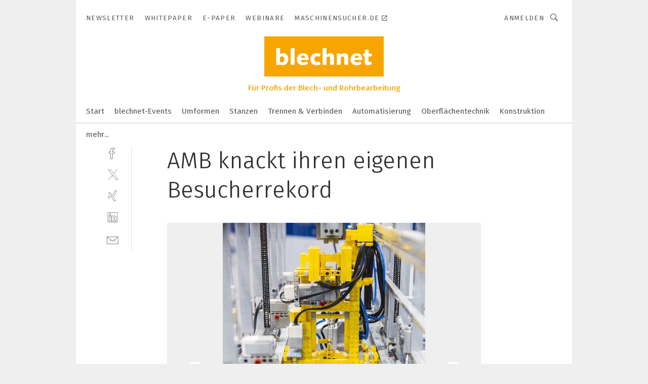

--- FILE ---
content_type: text/html; charset=UTF-8
request_url: https://www.blechnet.com/amb-knackt-ihren-eigenen-besucherrekord-gal-460060/?p=51
body_size: 46186
content:
<!DOCTYPE html><html lang="de">
<head>
			<meta http-equiv="X-UA-Compatible" content="IE=edge">
	<meta http-equiv="Content-Type" content="text/html; charset=UTF-8">
<meta name="charset" content="utf-8">
<meta name="language" content="de">
<meta name="robots" content="INDEX,FOLLOW,NOODP">
<meta property="description" content="Stand der Firma Gebrüder Steimel GmbH&amp;Co. Maschinenfabrik aus Hennef.">
<meta property="og:description" content="Stand der Firma Gebrüder Steimel GmbH&amp;Co. Maschinenfabrik aus Hennef.">
<meta property="og:title" content="AMB knackt ihren eigenen Besucherrekord">
<meta property="og:image" content="https://cdn1.vogel.de/q0jG8S7yJrrlXb1RHFkw5ifWb_s=/fit-in/300x300/filters:format(jpg):quality(80)/images.vogel.de/vogelonline/bdb/769200/769203/original.jpg">
<meta property="og:image:width" content="300">
<meta property="og:image:height" content="300">
<meta name="theme-color" content="#ffffff">
<meta name="msapplication-TileColor" content="#ffffff">
<meta name="apple-mobile-web-app-title" content="blechnet">
<meta name="application-name" content="blechnet">
<meta name="facebook-domain-verification" content="dxvxo4ras0bai7zapva5dq4as0mygj">	<meta name="viewport" content="width=device-width,initial-scale=1.0">
	<meta name="robots" content="max-snippet:-1, max-image-preview:large, max-video-preview:-1">

<title>AMB knackt ihren eigenen Besucherrekord ||  Bild 51 / 69</title>
<link href="https://www.blechnet.com/amb-knackt-ihren-eigenen-besucherrekord-gal-460060/?p=51" rel="canonical">
<link href="https://cdn2.vogel.de/applications/14/scss/basic.css?v=1.075" media="screen,print" rel="stylesheet" type="text/css">
	<link rel="preconnect" href="https://cdn1.vogel.de/" crossorigin>
	<link rel="dns-prefetch" href="https://cdn1.vogel.de">
	<link rel="preconnect" href="https://cdn2.vogel.de/" crossorigin>
	<link rel="dns-prefetch" href="https://cdn2.vogel.de">
	<link rel="preconnect" href="https://c.delivery.consentmanager.net">
	<link rel="preconnect" href="https://cdn.consentmanager.net">
	<link rel="apple-touch-icon" sizes="180x180" href="/apple-touch-icon.png">
	<link rel="icon" type="image/png" sizes="192x192" href="/web-app-manifest-192x192.png">
	<link rel="icon" type="image/png" sizes="512x512" href="/web-app-manifest-512x512.png">
	<link rel="icon" type="image/png" sizes="96x96" href="/favicon-96x96.png">
	<link rel="icon" type="image/svg+xml" href="/favicon.svg">
	<link rel="shortcut icon" type="image/x-icon" href="/favicon.ico">
	<link rel="icon" type="image/x-icon" href="/favicon.ico">
	<link rel="alternate" href="/rss/news.xml"
	      type="application/rss+xml" title="RSS-Feed News">
	<link rel="alternate" href="/atom/news.xml"
	      type="application/atom+xml" title="ATOM-Feed News">

<script  src="https://cdn2.vogel.de/js/bundle.js?v=1.3"></script>
<script >
    //<!--
    window.gdprAppliesGlobally=true;if(!("cmp_id" in window)||window.cmp_id<1){window.cmp_id=28861}if(!("cmp_cdid" in window)){window.cmp_cdid="dad7ce8852c7"}if(!("cmp_params" in window)){window.cmp_params="&usedesign=37879"}if(!("cmp_host" in window)){window.cmp_host="b.delivery.consentmanager.net"}if(!("cmp_cdn" in window)){window.cmp_cdn="cdn.consentmanager.net"}if(!("cmp_proto" in window)){window.cmp_proto="https:"}if(!("cmp_codesrc" in window)){window.cmp_codesrc="1"}window.cmp_getsupportedLangs=function(){var b=["DE","EN","FR","IT","NO","DA","FI","ES","PT","RO","BG","ET","EL","GA","HR","LV","LT","MT","NL","PL","SV","SK","SL","CS","HU","RU","SR","ZH","TR","UK","AR","BS"];if("cmp_customlanguages" in window){for(var a=0;a<window.cmp_customlanguages.length;a++){b.push(window.cmp_customlanguages[a].l.toUpperCase())}}return b};window.cmp_getRTLLangs=function(){var a=["AR"];if("cmp_customlanguages" in window){for(var b=0;b<window.cmp_customlanguages.length;b++){if("r" in window.cmp_customlanguages[b]&&window.cmp_customlanguages[b].r){a.push(window.cmp_customlanguages[b].l)}}}return a};window.cmp_getlang=function(j){if(typeof(j)!="boolean"){j=true}if(j&&typeof(cmp_getlang.usedlang)=="string"&&cmp_getlang.usedlang!==""){return cmp_getlang.usedlang}var g=window.cmp_getsupportedLangs();var c=[];var f=location.hash;var e=location.search;var a="languages" in navigator?navigator.languages:[];if(f.indexOf("cmplang=")!=-1){c.push(f.substr(f.indexOf("cmplang=")+8,2).toUpperCase())}else{if(e.indexOf("cmplang=")!=-1){c.push(e.substr(e.indexOf("cmplang=")+8,2).toUpperCase())}else{if("cmp_setlang" in window&&window.cmp_setlang!=""){c.push(window.cmp_setlang.toUpperCase())}else{if(a.length>0){for(var d=0;d<a.length;d++){c.push(a[d])}}}}}if("language" in navigator){c.push(navigator.language)}if("userLanguage" in navigator){c.push(navigator.userLanguage)}var h="";for(var d=0;d<c.length;d++){var b=c[d].toUpperCase();if(g.indexOf(b)!=-1){h=b;break}if(b.indexOf("-")!=-1){b=b.substr(0,2)}if(g.indexOf(b)!=-1){h=b;break}}if(h==""&&typeof(cmp_getlang.defaultlang)=="string"&&cmp_getlang.defaultlang!==""){return cmp_getlang.defaultlang}else{if(h==""){h="EN"}}h=h.toUpperCase();return h};(function(){var n=document;var p=n.getElementsByTagName;var q=window;var f="";var b="_en";if("cmp_getlang" in q){f=q.cmp_getlang().toLowerCase();if("cmp_customlanguages" in q){for(var h=0;h<q.cmp_customlanguages.length;h++){if(q.cmp_customlanguages[h].l.toUpperCase()==f.toUpperCase()){f="en";break}}}b="_"+f}function g(i,e){var t="";i+="=";var s=i.length;var d=location;if(d.hash.indexOf(i)!=-1){t=d.hash.substr(d.hash.indexOf(i)+s,9999)}else{if(d.search.indexOf(i)!=-1){t=d.search.substr(d.search.indexOf(i)+s,9999)}else{return e}}if(t.indexOf("&")!=-1){t=t.substr(0,t.indexOf("&"))}return t}var j=("cmp_proto" in q)?q.cmp_proto:"https:";if(j!="http:"&&j!="https:"){j="https:"}var k=("cmp_ref" in q)?q.cmp_ref:location.href;var r=n.createElement("script");r.setAttribute("data-cmp-ab","1");var c=g("cmpdesign","");var a=g("cmpregulationkey","");var o=g("cmpatt","");r.src=j+"//"+q.cmp_host+"/delivery/cmp.php?"+("cmp_id" in q&&q.cmp_id>0?"id="+q.cmp_id:"")+("cmp_cdid" in q?"cdid="+q.cmp_cdid:"")+"&h="+encodeURIComponent(k)+(c!=""?"&cmpdesign="+encodeURIComponent(c):"")+(a!=""?"&cmpregulationkey="+encodeURIComponent(a):"")+(o!=""?"&cmpatt="+encodeURIComponent(o):"")+("cmp_params" in q?"&"+q.cmp_params:"")+(n.cookie.length>0?"&__cmpfcc=1":"")+"&l="+f.toLowerCase()+"&o="+(new Date()).getTime();r.type="text/javascript";r.async=true;if(n.currentScript&&n.currentScript.parentElement){n.currentScript.parentElement.appendChild(r)}else{if(n.body){n.body.appendChild(r)}else{var m=p("body");if(m.length==0){m=p("div")}if(m.length==0){m=p("span")}if(m.length==0){m=p("ins")}if(m.length==0){m=p("script")}if(m.length==0){m=p("head")}if(m.length>0){m[0].appendChild(r)}}}var r=n.createElement("script");r.src=j+"//"+q.cmp_cdn+"/delivery/js/cmp"+b+".min.js";r.type="text/javascript";r.setAttribute("data-cmp-ab","1");r.async=true;if(n.currentScript&&n.currentScript.parentElement){n.currentScript.parentElement.appendChild(r)}else{if(n.body){n.body.appendChild(r)}else{var m=p("body");if(m.length==0){m=p("div")}if(m.length==0){m=p("span")}if(m.length==0){m=p("ins")}if(m.length==0){m=p("script")}if(m.length==0){m=p("head")}if(m.length>0){m[0].appendChild(r)}}}})();window.cmp_addFrame=function(b){if(!window.frames[b]){if(document.body){var a=document.createElement("iframe");a.style.cssText="display:none";if("cmp_cdn" in window&&"cmp_ultrablocking" in window&&window.cmp_ultrablocking>0){a.src="//"+window.cmp_cdn+"/delivery/empty.html"}a.name=b;document.body.appendChild(a)}else{window.setTimeout(window.cmp_addFrame,10,b)}}};window.cmp_rc=function(h){var b=document.cookie;var f="";var d=0;while(b!=""&&d<100){d++;while(b.substr(0,1)==" "){b=b.substr(1,b.length)}var g=b.substring(0,b.indexOf("="));if(b.indexOf(";")!=-1){var c=b.substring(b.indexOf("=")+1,b.indexOf(";"))}else{var c=b.substr(b.indexOf("=")+1,b.length)}if(h==g){f=c}var e=b.indexOf(";")+1;if(e==0){e=b.length}b=b.substring(e,b.length)}return(f)};window.cmp_stub=function(){var a=arguments;__cmp.a=__cmp.a||[];if(!a.length){return __cmp.a}else{if(a[0]==="ping"){if(a[1]===2){a[2]({gdprApplies:gdprAppliesGlobally,cmpLoaded:false,cmpStatus:"stub",displayStatus:"hidden",apiVersion:"2.0",cmpId:31},true)}else{a[2](false,true)}}else{if(a[0]==="getUSPData"){a[2]({version:1,uspString:window.cmp_rc("")},true)}else{if(a[0]==="getTCData"){__cmp.a.push([].slice.apply(a))}else{if(a[0]==="addEventListener"||a[0]==="removeEventListener"){__cmp.a.push([].slice.apply(a))}else{if(a.length==4&&a[3]===false){a[2]({},false)}else{__cmp.a.push([].slice.apply(a))}}}}}}};window.cmp_gppstub=function(){var a=arguments;__gpp.q=__gpp.q||[];if(!a.length){return __gpp.q}var g=a[0];var f=a.length>1?a[1]:null;var e=a.length>2?a[2]:null;if(g==="ping"){return{gppVersion:"1.0",cmpStatus:"stub",cmpDisplayStatus:"hidden",apiSupport:[],currentAPI:"",cmpId:31}}else{if(g==="addEventListener"){__gpp.e=__gpp.e||[];if(!("lastId" in __gpp)){__gpp.lastId=0}__gpp.lastId++;var c=__gpp.lastId;__gpp.e.push({id:c,callback:f});return{eventName:"listenerRegistered",listenerId:c,data:true}}else{if(g==="removeEventListener"){var h=false;__gpp.e=__gpp.e||[];for(var d=0;d<__gpp.e.length;d++){if(__gpp.e[d].id==e){__gpp.e[d].splice(d,1);h=true;break}}return{eventName:"listenerRemoved",listenerId:e,data:h}}else{if(g==="hasSection"||g==="getSection"||g==="getField"||g==="getGPPString"){return null}else{__gpp.q.push([].slice.apply(a))}}}}};window.cmp_msghandler=function(d){var a=typeof d.data==="string";try{var c=a?JSON.parse(d.data):d.data}catch(f){var c=null}if(typeof(c)==="object"&&c!==null&&"__cmpCall" in c){var b=c.__cmpCall;window.__cmp(b.command,b.parameter,function(h,g){var e={__cmpReturn:{returnValue:h,success:g,callId:b.callId}};d.source.postMessage(a?JSON.stringify(e):e,"*")})}if(typeof(c)==="object"&&c!==null&&"__uspapiCall" in c){var b=c.__uspapiCall;window.__uspapi(b.command,b.version,function(h,g){var e={__uspapiReturn:{returnValue:h,success:g,callId:b.callId}};d.source.postMessage(a?JSON.stringify(e):e,"*")})}if(typeof(c)==="object"&&c!==null&&"__tcfapiCall" in c){var b=c.__tcfapiCall;window.__tcfapi(b.command,b.version,function(h,g){var e={__tcfapiReturn:{returnValue:h,success:g,callId:b.callId}};d.source.postMessage(a?JSON.stringify(e):e,"*")},b.parameter)}if(typeof(c)==="object"&&c!==null&&"__gppCall" in c){var b=c.__gppCall;window.__gpp(b.command,function(h,g){var e={__gppReturn:{returnValue:h,success:g,callId:b.callId}};d.source.postMessage(a?JSON.stringify(e):e,"*")},b.parameter,"version" in b?b.version:1)}};window.cmp_setStub=function(a){if(!(a in window)||(typeof(window[a])!=="function"&&typeof(window[a])!=="object"&&(typeof(window[a])==="undefined"||window[a]!==null))){window[a]=window.cmp_stub;window[a].msgHandler=window.cmp_msghandler;window.addEventListener("message",window.cmp_msghandler,false)}};window.cmp_setGppStub=function(a){if(!(a in window)||(typeof(window[a])!=="function"&&typeof(window[a])!=="object"&&(typeof(window[a])==="undefined"||window[a]!==null))){window[a]=window.cmp_gppstub;window[a].msgHandler=window.cmp_msghandler;window.addEventListener("message",window.cmp_msghandler,false)}};window.cmp_addFrame("__cmpLocator");if(!("cmp_disableusp" in window)||!window.cmp_disableusp){window.cmp_addFrame("__uspapiLocator")}if(!("cmp_disabletcf" in window)||!window.cmp_disabletcf){window.cmp_addFrame("__tcfapiLocator")}if(!("cmp_disablegpp" in window)||!window.cmp_disablegpp){window.cmp_addFrame("__gppLocator")}window.cmp_setStub("__cmp");if(!("cmp_disabletcf" in window)||!window.cmp_disabletcf){window.cmp_setStub("__tcfapi")}if(!("cmp_disableusp" in window)||!window.cmp_disableusp){window.cmp_setStub("__uspapi")}if(!("cmp_disablegpp" in window)||!window.cmp_disablegpp){window.cmp_setGppStub("__gpp")};
    //-->
</script>
<script >
    //<!--
    
				window.cmp_block_inline = true;
				window.cmp_block_unkown = false;
				window.cmp_block_sync = false;
				window.cmp_block_img = false;
				window.cmp_block_samedomain = false;
				window.cmp_setlang = "DE";
			
    //-->
</script>
<script  src="https://cdn2.vogel.de/js/vendors/touchswipe/jquery.touchswipe.min.js"></script>
<script type="text/plain" data-cmp-vendor="c5035" class="cmplazyload" data-cmp-block="contentpass">
    //<!--
    
                             
                     function isFirefox() {
                            return navigator.userAgent.toLowerCase().indexOf("firefox") >= 0;
                            }
                         $(document).ready(function () {
                         console.log(isFirefox());
                        var is_adblocker = false;
                        // keine Recht für Google
                        if (typeof adsBlocked == "undefined") {
                            function adsBlocked(callback) {
                                if (typeof __tcfapi != "undefined") {
                                    __tcfapi("addEventListener", 2, function (tcData, success) {
                                        var x = __tcfapi("getCMPData");
                                        if (
                                            "purposeConsents" in x &&
                                            "1" in x.purposeConsents && x.purposeConsents["1"] &&
                                            "vendorConsents" in x && "755" in x.vendorConsents && x.vendorConsents["755"]
                                        ) {
                                            if(isFirefox()){
                                            
                                                $req = fetch(new Request("https://pagead2.googlesyndication.com",{method:"HEAD",mode:"no-cors"}));
                                                $req.then(function (response) {
                                                    return response;
                                                }).then(function (response) {
                                                    callback(false);
                                                }).catch(function (exception) {
                                                    callback(true);
                                                });
                                            }
                                            else{
                                                var ADS_URL = "https://pagead2.googlesyndication.com/pagead/js/adsbygoogle.js";
                                                var xhr = new XMLHttpRequest();
                                                xhr.onreadystatechange = function () {
                                                    if (xhr.readyState == XMLHttpRequest.DONE) {
                                                        callback(xhr.status === 0 || xhr.responseURL !== ADS_URL);
                                                    }
                                                };
                                                xhr.open("HEAD", ADS_URL, true);
                                                xhr.send(null);
                                            }
                                           
                                            
                        
                                        } else {
                                            callback(true);
                                        }
                                    });
                                } else {
                                    callback(true);
                                }
                            }
                        }
                        // AdsBlocked - Funktion wird erst später geladen und auch nicht mit Contentpass!!!!
                        adsBlocked(function (blocked) {
                            is_adblocker = !!blocked ;
                            console.log(is_adblocker?"Ads blocked":"Ads not Blocked");
                            if (typeof __tcfapi != "undefined") {
                                __tcfapi("addEventListener", 2, function (tcData, success) {
                                    var cmpdata = __tcfapi("getCMPData");
                                    // Wenn keine Zustimmung für GoogleAds vorhanden ist
                                    if ((!success ||
                                            is_adblocker ||
                                            !("vendorConsents" in cmpdata) ||
                                            !("755" in cmpdata.vendorConsents) ||
                                            !(cmpdata.vendorConsents["755"])) && 
                                            (tcData.eventStatus === "tcloaded" || tcData.eventStatus === "useractioncomplete")
                                        ) {
                                        $.get("/wb/1/", function (OBJ_response) {
                                            if (OBJ_response.content) {
                                                var OBJ_element = document.createElement("div");
                                                $(OBJ_element).append(OBJ_response.content);
                                                $("body").prepend(OBJ_element.firstChild);
                                            }
                                        });
                                        $.get("/wb/2/", function (OBJ_response) {
                                            if (OBJ_response.content) {
                                                var OBJ_element_ref = document.getElementById("advertisement_06");
                                                var OBJ_element = document.createElement("div");
                                                $(OBJ_element).append(OBJ_response.content);
                                                OBJ_element_ref.append(OBJ_element.firstChild);
                                            }
                                        });
                                        $.get("/wb/3/", function (OBJ_response) {
                                            if (OBJ_response.content) {
                                                var OBJ_element_ref = document.getElementById("advertisement_04");
                                                var OBJ_element = document.createElement("div");
                                                $(OBJ_element).append(OBJ_response.content);
                                                OBJ_element_ref.append(OBJ_element.firstChild);
                                            }
                                        });
                                    }
                                    __tcfapi("removeEventListener", 2, function (success) {}, tcData.listenerId);
                                });
                            }
                        });
                        });
    //-->
</script>
	<!--[if lt IE 9]>
	<script>document.createElement("video");
	document.createElement("header");
	document.createElement("section");
	document.createElement("article");
	document.createElement("footer");</script>
	<![endif]-->

    <!-- truffle.one blockiert bis zum Consent -->
    <script type="text/plain" class="cmplazyload" data-cmp-vendor="c58464">
        var jss = document.getElementsByTagName("script");
        for (var j = jss.length; j >= 0; j--) {
            if (jss[j]) {
                if (jss[j].getAttribute("src") && jss[j].getAttribute("src").indexOf("api.truffle.one/static/getWebData.js") != -1) {
                    jss[j].parentNode.removeChild(jss[j]);
                }
            }
        }
        var t1_params = t1_params || [];
        t1_params.push(["118", "118"]);
        var t = document["createElement"]("script"), i;
        t["type"] = "text/javascript";
        t["src"] = window["location"]["href"]["split"]("/")[0] + "//api.truffle.one/static/getWebData.js";
        i = document["getElementsByTagName"]("script")[0];
        i["parentNode"]["insertBefore"](t, i);
    </script>
	
    <script class="cmplazyload" data-cmp-block="contentpass" data-cmp-vendor="755"
            data-cmp-src="https://securepubads.g.doubleclick.net/tag/js/gpt.js" type="text/plain"></script>

    <script type="text/plain" class="cmplazyload" data-cmp-vendor="755" data-cmp-block="contentpass">
        var googletag = googletag || {};
        googletag.cmd = googletag.cmd || [];
    </script>

            <!-- This nees to be 'text/plain' otherwise banners wont work -->
	    <!-- GPT -->
	    <script type="text/plain" class="cmplazyload" data-cmp-vendor="755" data-cmp-block="contentpass">

		    try
		    {
			    // Array anlegen fuer spaetere Speicherung
			    var ARR_unknown_slots = [];

			    googletag.cmd.push(function ()
			    {

				    // Client
				    var STR_client = "/2686/blechnet.com/gallery";

                    // Groessen
                    var ARR_sizes = [{"type":"slot","size":[[960,252],[980,90],[728,90],[468,60],[1,1]],"mappings":[[[0,0],[1,1]],[[1025,0],[[960,252],[728,90],[468,60],[1,1]]],[[1300,0],[[960,252],[980,90],[728,90],[468,60],[1,1]]]],"id":"advertisement_01"},{"type":"slot","size":[[420,600],[300,600],[160,600],[1,1]],"mappings":[[[0,0],[1,1]],[[1025,0],[[420,600],[300,600],[160,600],[1,1]]]],"id":"advertisement_02"},{"type":"slot","size":[[161,600],[121,600],[1,1]],"mappings":[[[0,0],[1,1]],[[1025,0],[[161,600],[121,600],[1,1]]]],"id":"advertisement_03"},{"type":"slot","size":[[1180,250],[960,250],[728,91],[301,630],[301,330],[301,280],[301,180]],"mappings":[[[0,0],[[301,180],[301,280],[1,1]]],[[1025,0],[[960,250],[728,91],[1,1]]],[[1541,0],[[1180,250],[960,250],[728,91],[1,1]]]],"id":"advertisement_04"},{"type":"slot","size":[[300,631],[300,630],[300,331],[300,330],[300,281],[300,280],[1,1]],"mappings":[[[0,0],[[300,631],[300,630],[300,331],[300,330],[300,281],[300,280],[1,1]]]],"id":"advertisement_06"}];

                    // Groessen durchlaufen
                    for (var INT_i = 0; INT_i < ARR_sizes.length; INT_i++) {

                        // Mapping vorhanden
                        if (ARR_sizes[INT_i].mappings) {

                            // Mappings durchlaufen
                            var OBJ_size_mapping = googletag.sizeMapping();
                            for (var INT_j = 0; INT_j < ARR_sizes[INT_i].mappings.length; INT_j++) {
                                OBJ_size_mapping.addSize(ARR_sizes[INT_i].mappings[INT_j][0], ARR_sizes[INT_i].mappings[INT_j][1]);
                            } // end for

                        } // end if

                        // Typen
                        switch (ARR_sizes[INT_i].type) {

                            // Slot:
                            case "slot":
                                googletag
                                    .defineSlot(STR_client, ARR_sizes[INT_i].size, ARR_sizes[INT_i].id)
                                    .defineSizeMapping(OBJ_size_mapping.build())
                                    .setCollapseEmptyDiv(true, true)
                                    .addService(googletag.pubads());
                                console.debug("Ad Slot " + ARR_sizes[INT_i].id + " created " );
                                break;
                                
                            //Fluid
                            case "fluid":
                                googletag
                                    .defineSlot(ARR_sizes[INT_i].path, ARR_sizes[INT_i].size, ARR_sizes[INT_i].id)
                                    .setCollapseEmptyDiv(true, true)
                                    .addService(googletag.pubads());
                                console.debug("Ad Slot " + ARR_sizes[INT_i].id + " created ");
                                break;

                            default:
	                            console.debug("Ad Slot unknown");

                        } // end switch

                    } // end for
console.debug("hier beginnt targeting 'wallpaper'");
	                // Banner aktivieren
	                googletag.pubads().setTargeting("kw", 'wallpaper');
console.debug("hier targeting ende 'wallpaper'");
console.debug("slotRequested anfang");
	                googletag.pubads().addEventListener("slotRequested", function (event)
	                {
		                // Nachricht in Konsole
		                console.debug("Ad Slot " + event.slot.getSlotElementId() + " requested");
	                });

                    googletag.pubads().addEventListener("slotResponseReceived", function (event) {
                        // Nachricht in Konsole
                        console.debug("Ad Slot " + event.slot.getSlotElementId() + " response received");
                    });
                    googletag.pubads().addEventListener("slotRenderEnded", function (event) {

                        try {

                            // Creative geladen
                            if (
                                //typeof event.creativeId !== "undefined" && event.creativeId !== null &&
                                typeof event.slot !== "undefined"
                            ) {

                                // Slot nicht leer
                                if (!event.isEmpty) {

                                    // Nachricht in Konsole
                                    console.debug("Ad Slot " + event.slot.getSlotElementId() + " rendered");
                                    
                                    // Slot als jQuery Objekt speichern
                                    var OBJ_slot = $("div#" + event.slot.getSlotElementId());

                                    // Slot einblenden (falls ausgeblendet)
                                    OBJ_slot.show();
                                    
                                    // Eigene Slots durchlaufen (keine Manipulation von z.B. BusinessAd)
                                    var BOO_found = false;

                                    for (var INT_i = 0; INT_i < ARR_sizes.length; INT_i++) {

                                        // Slot bekannt
                                        if (event.slot.getSlotElementId() === ARR_sizes[INT_i].id) {

                                            // Element gefunden
                                            BOO_found = true;
                                         
                                            // iFrame
                                            var OBJ_iframe = OBJ_slot.find("iframe");


                                            // Kein iFrame, aber Tracking-Pixel
                                            if (
                                                OBJ_slot.find("ins>ins").length > 0 &&
                                                OBJ_slot.find("ins>ins").height() === 1
                                            ) {

                                                // Slot ausblenden
                                                OBJ_slot.hide();

                                                // Nachricht in Konsole
                                                console.debug("Ad Slot " + event.slot.getSlotElementId() +
                                                    " hidden (ins)");

                                            }
                                            // iFrame vorhanden
                                            else if (OBJ_iframe.length > 0) {
                                                // iFrame
                                                var OBJ_iframe_content = OBJ_iframe.contents();

                                                // Tracking-Pixel nicht vorhanden
                                                if (
                                                    (
                                                        OBJ_iframe_content.find("body>img").length === 0 ||
                                                        OBJ_iframe_content.find("body>img").height() > 1
                                                    ) &&
                                                    (
                                                        OBJ_iframe_content.find("body>div>img").length ===
                                                        0 ||
                                                        OBJ_iframe_content.find("body>div>img").height() >
                                                        1
                                                    ) &&
                                                    OBJ_iframe_content.find("body>div>amp-pixel").length ===
                                                    0 &&
                                                    OBJ_iframe_content.find("body>amp-pixel").length === 0
                                                ) {
                                                    let native_ad = OBJ_iframe_content.find(".native-ad").length;
                                                    
                                                    // Background transparent im iFrame
                                                    OBJ_iframe_content.find("head").append('<style type="text/css">body{background: transparent !important;}</style>');

                                                    if(native_ad == 1){

                                                        // Stylesheet ebenfalls in iFrame kopieren
                                                        var STR_stylesheet = "https://cdn2.vogel.de/applications/14/scss/native-ads.css?v=0.19";
                                                        OBJ_iframe_content.find("head").append($("<link/>", {
                                                            rel: "stylesheet",
                                                            href: STR_stylesheet,
                                                            type: "text/css"
                                                        }));
                                                         // CSS-Klasse der Buchung nach aussen uebertragen (nur div)
                                                        OBJ_slot.find("div:first").addClass(
                                                            OBJ_iframe_content.find(".native-ad").attr("class")
                                                        );
                                                        // Klasse in Iframe löschen
                                                        OBJ_iframe_content.find(".native-ad").attr("class","");
    
                                                        OBJ_slot.find("div:first").addClass(
                                                        OBJ_iframe_content.find("body>div>article:not(#whitespace_click)").attr("class")
                                                        );

                                                        OBJ_slot.find("div:first").addClass(
                                                        OBJ_iframe_content.find("body>article:not(#whitespace_click)").attr("class")
                                                        );
                                                    OBJ_iframe_content.find("body>div>article:not(#whitespace_click)").attr("class", "");
                                                    OBJ_iframe_content.find("body>article:not(#whitespace_click)").attr("class", "");
    
                                                        // Nachricht in Konsole
                                                        console.debug("Ad Slot " + event.slot.getSlotElementId() +
                                                            " manipulated: native-ad");

                                                    }else{
                                                    let infClasses = ".lb728, .fs468, .sky, .ca300, .hs2, .sky_hs2, .hs1_160, .hs1_120, .sky_hs1,.sky_hs2, .billboard,.sky_bg980_r,.bb399, .sky, .sky_left, .billboard_inText,.sky_second_160,.sky_second_161,.sky_fixed,.bg_lb, .wall_lb";
                                                    // CSS-Klasse der Buchung nach aussen uebertragen (nur div)
                                                    OBJ_slot.find("div:first").addClass(
                                                        OBJ_iframe_content.find(infClasses).attr("class")
                                                    );
                                                    // Nach Außen übertragene Klasse entfernen
                                                    OBJ_iframe_content.find(infClasses).attr("class", "");
                                               
                                                    // Style und whitespace_click muss mit raus fuer brandgate
                                                    OBJ_iframe_content.find("body>style:first").clone().insertBefore(OBJ_slot.find("div:first"));
                                                    OBJ_iframe_content.find("div#whitespace_click").css('height', '100%');
                                                    OBJ_iframe_content.find("div#whitespace_click").insertBefore(OBJ_slot.find("div:first"));


                                                    // Nachricht in Konsole
                                                    console.debug("Ad Slot " + event.slot.getSlotElementId() +
                                                        " manipulated no native-ad");
                                                    }
                                                    
                                                    
                                                } else {

                                                    // Slot ausblenden
                                                    OBJ_iframe.hide();

                                                    // Nachricht in Konsole
                                                    console.debug("Ad Slot " + event.slot.getSlotElementId() +
                                                        " hidden (iframe img/amp-pixel)");

                                                } // end if

                                            }
                                            // Kein iFrame, aber Tracking-Pixel
                                            else if (OBJ_slot.find("img").height() === 1) {

                                                // Slot ausblenden
                                                OBJ_slot.hide();

                                                // Nachricht in Konsole
                                                console.debug("Ad Slot " + event.slot.getSlotElementId() +
                                                    " hidden (img)");

                                            } // end if

                                        } // end if

                                    } // end for

                                    // Slot nicht gefunden
                                    if (!BOO_found) {

                                        // Slot merken, ausblenden und Nachrichten in Konsole
                                        var STR_ba_id = event.slot.getSlotElementId();

                                        setTimeout(function () {
                                            var OBJ_ba = $("#" + STR_ba_id);
                                            if (
                                                OBJ_ba.is(":visible") === false ||
                                                OBJ_ba.is(":hidden") === true
                                            ) {
                                                ARR_unknown_slots.push(STR_ba_id);
                                                console.debug("Ad Slot " + STR_ba_id + " unknown empty");
                                            } else {
                                                console.debug("Ad Slot " + STR_ba_id + " unkown");
                                            }
                                        }, 500);

                                    } // end if

                                } else {
                                    // Entfernen von nicht gerenderten Werbeanzeigen, damit Darstellung in Zweierelement passt
									let adElement = document.getElementById(event.slot.getSlotElementId());
									
									if (adElement && adElement.parentNode) {
									    let parentNodeOfAdDiv = adElement.parentNode;
									
									    if (
									        parentNodeOfAdDiv.tagName === "SECTION" &&
									        parentNodeOfAdDiv.getAttribute("data-section-id") &&
									        parentNodeOfAdDiv.getAttribute("data-section-id").includes("section_advertisement")
									    ) {
									        parentNodeOfAdDiv.remove();
									    }
									}
                                } // end if

                            } // end if

                        } catch (OBJ_err) {
                            console.debug(OBJ_err);
                        }

                    });
                    
                     							console.debug("ABA_CLIENT_ENABLED is true");
                            if (typeof t1_aba === "function") {
                                try {
                                    // Versuche, t1_aba aufzurufen
                                    t1_aba(googletag, function(updatedGoogletag) {
                                        // enableSingleRequest und enableServices aufrufen, nachdem die Anfrage abgeschlossen ist
                                        updatedGoogletag.pubads().enableSingleRequest();
                                        updatedGoogletag.enableServices();
                                        console.log("T1: GPT enabled after ABA targeting.");
                                        console.debug("Slots created");
                                        googletag = updatedGoogletag;
                                        initDisplay();
                                    });
                                } catch (error) {
                                    // Fallback im Fehlerfall des t1_aba-Aufrufs
                                    console.log("T1: Error calling t1_aba: ", error);
                                    googletag.pubads().enableSingleRequest();
                                    googletag.enableServices();
                                    console.debug("Slots created");
                                    initDisplay();
                                }
                            } else {
                                // Wenn t1_aba nicht definiert ist, enableServices direkt aufrufen
                                console.log("T1: t1_aba not defined");
                                googletag.pubads().enableSingleRequest();
                                googletag.enableServices();
                                console.debug("Slots created");
                                initDisplay();
                            }
                        
           
                  
                    });
        
                    } catch (OBJ_err) {
                        // Nix
                        console.warn("Ad Error - define /2686/blechnet.com/gallery");
            } // end try
        </script>
                <script type="text/plain" class="cmplazyload" data-cmp-vendor="755" data-cmp-block="contentpass">
            function displaydfp() {
                try {
                    googletag.cmd.push(
                        function () {
                            let d = [];
                            window.googletag.pubads().getSlots().forEach(function(element){
                                if ($("#" + element.getSlotId().getDomId()).length === 0) {
                                    d.push(element.getSlotId().getDomId());
                                } else {
                                    googletag.display(element.getSlotId().getDomId());
                                }
                            });
                            console.debug("all Slots displayed");
                            console.debug({"not used Slots": d});
                        });
                } catch (e) {
                    console.debug(e);
                }
            }
            
            function initDisplay(){
                  if (document.readyState === 'loading') {
                    document.addEventListener('DOMContentLoaded', displaydfp);
                } else {
                    displaydfp();
                }
            }

        </script>
    		<!-- BusinessAd -->
		<script>
			var Ads_BA_ADIDsite = "blechnet.com";
			var Ads_BA_ADIDsection = "rotation";//bzw. passende Rubrik
			var Ads_BA_keyword = "";
		</script>
	    <script
			    class="cmplazyload" data-cmp-vendor="755" type="text/plain" data-cmp-block="contentpass" id="ba_script" onload="notifyBA()"
			    src="about:blank" data-cmp-src="https://storage.googleapis.com/ba_utils/blechnet.com.js"></script>
	    <script  class="cmplazyload" data-cmp-vendor="755" type="text/plain" data-cmp-block="contentpass">
		    function notifyBA(){
                window.dispatchEvent(new Event("__baCMPReady"));
            }
	    </script>
        <style>
            #Ads_BA_CAD2::before, #Ads_BA_CAD::before {
                content:"Anzeige";
                text-align:center;
                margin-bottom:6px;
                font-size:10px;
                display:block;
            }
        </style>
    
		<!-- GTM Vars -->
	<script>
		var dataLayer = [
			{
				"environment": "production", // Umgebung
				"id": "14", // App-ID
                                				"content_type": "galerie",
                                                				"logged_in": false, // User is logged in
				"accessToPaid": false, // Access paid
								"dimension1": "bln:galerie:460060 amb-knackt-ihren-eigenen-besucherrekord--bild-51-69", // Shortcut:Type:ID
												"dimension4": "460060", // Content-ID
				"dimension7": "/amb-knackt-ihren-eigenen-besucherrekord-gal-460060/?p=51", // URL
																
			}
		];
	</script>
</head>
<body data-infinity-id="default" data-infinity-type="layout">
<!-- No Bookmark-layer -->    <!-- GTM Code -->
    <noscript>
        <iframe src="https://www.googletagmanager.com/ns.html?id=GTM-WBWKPCW"
                height="0" width="0" style="display:none;visibility:hidden"></iframe>
    </noscript>
    <!-- Automatisches Blockieren vom CMP vermeiden -->
    <script type="text/plain" class="cmplazyload" data-cmp-vendor="s905"  data-cmp-block="contentpass" >(function (w, d, s, l, i)
		{
			w[l] = w[l] || [];
			w[l].push({
				'gtm.start':
					new Date().getTime(), event: 'gtm.js'
			});
			var f = d.getElementsByTagName(s)[0],
				j = d.createElement(s), dl = l != 'dataLayer' ? '&l=' + l : '';
			j.async = true;
			j.src =
				'https://www.googletagmanager.com/gtm.js?id=' + i + dl;
			f.parentNode.insertBefore(j, f);
		})(window, document, 'script', 'dataLayer', 'GTM-WBWKPCW');
	</script>
	<!-- GA Code: no config found -->

<!-- No Jentis --><!-- No Jentis Datalayer -->		<div id="advertisement_01" class="cmplazyload gpt inf-leaderboard" data-cmp-vendor="755"
         data-ad-id="advertisement_01" data-infinity-type="ad" data-infinity-id="v1/advertisement_01">
	</div>
    		<div id="advertisement_02" class="cmplazyload gpt " data-cmp-vendor="755"
         data-ad-id="advertisement_02" data-infinity-type="ad" data-infinity-id="v1/advertisement_02">
	</div>
	    	<div id="advertisement_03" class="cmplazyload gpt " data-cmp-vendor="755"
         data-ad-id="advertisement_03" data-infinity-type="ad" data-infinity-id="v1/advertisement_03">
	</div>
    		<div id="advertisement_11" class="cmplazyload gpt " data-cmp-vendor="755"
         data-ad-id="advertisement_11" data-infinity-type="ad" data-infinity-id="v1/advertisement_11">
	</div>
		<div id="advertisement_12" class="cmplazyload gpt " data-cmp-vendor="755"
         data-ad-id="advertisement_12" data-infinity-type="ad" data-infinity-id="v1/advertisement_12">
	</div>
<div class="inf-website">
	<div id="mainwrapper" class="inf-wrapper">
		<section class="inf-mainheader" data-hj-ignore-attributes>
	<div class="inf-mainheader__wrapper">
		<div class="inf-icon inf-icon--menu inf-mainheader__menu-icon"></div>
		
				
<ul class="inf-servicenav">
    	<a class="inf-btn inf-btn--small inf-btn--info inf-servicenav__btn" title=""
	   href="" style="display: none"></a>
    			<li class="inf-servicenav__item ">
				<a class=" inf-servicenav__link inf-flex inf-flex--a-center" title="Newsletter&#x20;&#x7C;&#x20;blechnet" rel="noopener"
                   href="&#x2F;newsletter&#x2F;anmeldungen&#x2F;" target="_self" id="menu-page_5fd13546bce6f">

                    					<span class="inf-servicenav__item-name">
                    Newsletter                    </span>
                    				</a>
			</li>
        			<li class="inf-servicenav__item ">
				<a class=" inf-servicenav__link inf-flex inf-flex--a-center" title="Whitepaper&#x20;f&#xFC;r&#x20;die&#x20;Blechbearbeitung" rel="noopener"
                   href="&#x2F;whitepaper&#x2F;" target="_self" id="menu-page_5bfe71f32d72f">

                    					<span class="inf-servicenav__item-name">
                    Whitepaper                    </span>
                    				</a>
			</li>
        			<li class="inf-servicenav__item ">
				<a class=" inf-servicenav__link inf-flex inf-flex--a-center" title="E-Paper" rel="noopener"
                   href="&#x2F;e-paper&#x2F;" target="_self" id="menu-page_63b527f83e7b1">

                    					<span class="inf-servicenav__item-name">
                    E-Paper                    </span>
                    				</a>
			</li>
        			<li class="inf-servicenav__item ">
				<a class=" inf-servicenav__link inf-flex inf-flex--a-center" title="Webinare&#x20;f&#xFC;r&#x20;die&#x20;Blechbearbeitung" rel="noopener"
                   href="&#x2F;webinare&#x2F;" target="_self" id="menu-page_5bfe6d3ca9cf0">

                    					<span class="inf-servicenav__item-name">
                    Webinare                    </span>
                    				</a>
			</li>
        			<li class="inf-servicenav__item ">
				<a class="externallink inf-servicenav__link inf-flex inf-flex--a-center" title="Maschinensucher.de" rel="noopener, nofollow"
                   href="https&#x3A;&#x2F;&#x2F;www.maschinensucher.de&#x2F;" target="_blank" id="menu-page_603f5ce770c93">

                    					<span class="inf-servicenav__item-name">
                    Maschinensucher.de                    </span>
                    						<span class="inf-marginleft-micro inf-icon inf-icon--link-extern inf-externallink-icon"></span>
                    				</a>
			</li>
        </ul>

		<div class="inf-mobile-menu">
			<img alt="Mobile-Menu" title="Mobile Menu" class="inf-mobile-menu__dropdown-arrow" src="https://cdn2.vogel.de/img/arrow_dropdown.svg">

			<form action="/suche/"
			      method="get"
			      class="inf-mobile-search">
				<label> <input type="text" placeholder="Suchbegriff eingeben"
				               class="inf-form-input-text inf-mobile-search__input" name="k"> </label>
				<button type="submit" id="search_submit_header-mobile" class="inf-icon inf-icon--search inf-mobile-search__button">
				</button>
			</form>
			
						<div class="inf-mobile-menu__cta-btn-wrapper">
								<a class="inf-btn inf-btn--info inf-full-width" title=""
				   href="" style="display: none"></a>
			</div>
			
						<ul class="inf-mobile-menu__content inf-mobile-menu__content--servicenav">
				<li class="inf-mobile-menu__item					"
			    id="page_5fd13546bce6f-mobile">
				
								<a title="Newsletter&#x20;&#x7C;&#x20;blechnet"
				   href="&#x2F;newsletter&#x2F;anmeldungen&#x2F;"
					target="_self" rel="noopener"                   class="inf-mobile-menu__link"
                   id="menu-page_5fd13546bce6f-mobile">
					Newsletter				</a>
				
				
								
			</li>
					<li class="inf-mobile-menu__item					"
			    id="page_5bfe71f32d72f-mobile">
				
								<a title="Whitepaper&#x20;f&#xFC;r&#x20;die&#x20;Blechbearbeitung"
				   href="&#x2F;whitepaper&#x2F;"
					target="_self" rel="noopener"                   class="inf-mobile-menu__link"
                   id="menu-page_5bfe71f32d72f-mobile">
					Whitepaper				</a>
				
				
								
			</li>
					<li class="inf-mobile-menu__item					"
			    id="page_63b527f83e7b1-mobile">
				
								<a title="E-Paper"
				   href="&#x2F;e-paper&#x2F;"
					target="_self" rel="noopener"                   class="inf-mobile-menu__link"
                   id="menu-page_63b527f83e7b1-mobile">
					E-Paper				</a>
				
				
								
			</li>
					<li class="inf-mobile-menu__item					"
			    id="page_5bfe6d3ca9cf0-mobile">
				
								<a title="Webinare&#x20;f&#xFC;r&#x20;die&#x20;Blechbearbeitung"
				   href="&#x2F;webinare&#x2F;"
					target="_self" rel="noopener"                   class="inf-mobile-menu__link"
                   id="menu-page_5bfe6d3ca9cf0-mobile">
					Webinare				</a>
				
				
								
			</li>
					<li class="inf-mobile-menu__item					"
			    id="page_603f5ce770c93-mobile">
				
								<a title="Maschinensucher.de"
				   href="https&#x3A;&#x2F;&#x2F;www.maschinensucher.de&#x2F;"
					target="_blank" rel="noopener"                   class="inf-mobile-menu__link"
                   id="menu-page_603f5ce770c93-mobile">
					Maschinensucher.de				</a>
				
				
								
			</li>
		</ul>
			
			<ul class="inf-mobile-menu__content">
				<li class="inf-mobile-menu__item					"
			    id="home-mobile">
				
								<a title="Blechnet&#x20;-&#x20;DAS&#x20;BRANCHEN-PORTAL"
				   href="&#x2F;"
					target="_self" rel="noopener"                   class="inf-mobile-menu__link"
                   id="menu-home-mobile">
									</a>
				
				
								
			</li>
					<li class="inf-mobile-menu__item					"
			    id="page_69690d35ada81-mobile">
				
								<a title="blechnet-Events"
				   href="&#x2F;blechnet-events&#x2F;"
					target="_self" rel="noopener"                   class="inf-mobile-menu__link"
                   id="menu-page_69690d35ada81-mobile">
					blechnet-Events				</a>
				
				
								
			</li>
					<li class="inf-mobile-menu__item					"
			    id="page_silver_14_page_9-mobile">
				
								<a title="Umformen&#x20;in&#x20;der&#x20;Blechbearbeitung"
				   href="&#x2F;umformen&#x2F;"
					target="_self" rel="noopener"                   class="inf-mobile-menu__link"
                   id="menu-page_silver_14_page_9-mobile">
					Umformen				</a>
				
				
								
			</li>
					<li class="inf-mobile-menu__item					"
			    id="page_silver_14_page_8-mobile">
				
								<a title="Stanztechnik&#x20;in&#x20;der&#x20;Blechbearbeitung"
				   href="&#x2F;stanzen&#x2F;"
					target="_self" rel="noopener"                   class="inf-mobile-menu__link"
                   id="menu-page_silver_14_page_8-mobile">
					Stanzen				</a>
				
				
								
			</li>
					<li class="inf-mobile-menu__item					"
			    id="page_silver_14_page_1-mobile">
				
								<a title="Trenntechnik&#x20;und&#x20;Verbindungstechnik&#x20;in&#x20;der&#x20;Blechbearbeitung"
				   href="&#x2F;trenntechnik-verbindungstechnik&#x2F;"
					target="_self" rel="noopener"                   class="inf-mobile-menu__link"
                   id="menu-page_silver_14_page_1-mobile">
					Trennen &amp; Verbinden				</a>
				
				
								
			</li>
					<li class="inf-mobile-menu__item					"
			    id="page_silver_14_page_5-mobile">
				
								<a title="Automatisierung&#x20;in&#x20;der&#x20;Blechbearbeitung"
				   href="&#x2F;automatisierung&#x2F;"
					target="_self" rel="noopener"                   class="inf-mobile-menu__link"
                   id="menu-page_silver_14_page_5-mobile">
					Automatisierung				</a>
				
				
								
			</li>
					<li class="inf-mobile-menu__item					"
			    id="page_silver_14_page_2-mobile">
				
								<a title="Oberfl&#xE4;chentechnik&#x20;in&#x20;der&#x20;Blechbearbeitung"
				   href="&#x2F;oberflaechentechnik&#x2F;"
					target="_self" rel="noopener"                   class="inf-mobile-menu__link"
                   id="menu-page_silver_14_page_2-mobile">
					Oberflächentechnik				</a>
				
				
								
			</li>
					<li class="inf-mobile-menu__item					"
			    id="page_silver_14_page_6-mobile">
				
								<a title="Konstruktion&#x20;in&#x20;der&#x20;Blechbearbeitung&#x20;"
				   href="&#x2F;konstruktion&#x2F;"
					target="_self" rel="noopener"                   class="inf-mobile-menu__link"
                   id="menu-page_silver_14_page_6-mobile">
					Konstruktion				</a>
				
				
								
			</li>
					<li class="inf-mobile-menu__item					"
			    id="page_silver_14_page_3-mobile">
				
								<a title="Messtechnik&#x20;und&#x20;Pr&#xFC;ftechnik&#x20;f&#xFC;r&#x20;die&#x20;Blechbearbeitung&#x20;"
				   href="&#x2F;messtechnik-prueftechnik&#x2F;"
					target="_self" rel="noopener"                   class="inf-mobile-menu__link"
                   id="menu-page_silver_14_page_3-mobile">
					Messen &amp; Prüfen				</a>
				
				
								
			</li>
					<li class="inf-mobile-menu__item					"
			    id="page_silver_14_page_4-mobile">
				
								<a title="Zulieferungen&#x20;in&#x20;der&#x20;Blechbearbeitung"
				   href="&#x2F;zulieferungen&#x2F;"
					target="_self" rel="noopener"                   class="inf-mobile-menu__link"
                   id="menu-page_silver_14_page_4-mobile">
					Zulieferungen				</a>
				
				
								
			</li>
					<li class="inf-mobile-menu__item					"
			    id="page_silver_14_page_7-mobile">
				
								<a title="Betriebsausr&#xFC;stung&#x20;f&#xFC;r&#x20;die&#x20;Blechbearbeitung"
				   href="&#x2F;betriebsausruestungen&#x2F;"
					target="_self" rel="noopener"                   class="inf-mobile-menu__link"
                   id="menu-page_silver_14_page_7-mobile">
					Betriebsausrüstungen				</a>
				
				
								
			</li>
					<li class="inf-mobile-menu__item					"
			    id="page_silver_14_page_11-mobile">
				
								<a title="Management&#x20;in&#x20;der&#x20;Blechbearbeitung"
				   href="&#x2F;management&#x2F;"
					target="_self" rel="noopener"                   class="inf-mobile-menu__link"
                   id="menu-page_silver_14_page_11-mobile">
					Management				</a>
				
				
								
			</li>
					<li class="inf-mobile-menu__item					"
			    id="page_silver_14_page_16-mobile">
				
								<a title="Forschung&#x20;und&#x20;Entwicklung&#x20;in&#x20;der&#x20;Blechbearbeitung"
				   href="&#x2F;forschung&#x2F;"
					target="_self" rel="noopener"                   class="inf-mobile-menu__link"
                   id="menu-page_silver_14_page_16-mobile">
					Forschung &amp; Entwicklung				</a>
				
				
								
			</li>
					<li class="inf-mobile-menu__item inf-relative					"
			    id="page_silver_14_page_10-mobile">
				
								<a title="Blechnet&#x20;-&#x20;Specials&#x20;zu&#x20;den&#x20;wichtigsten&#x20;Messen."
				   href="&#x2F;specials&#x2F;"
					target="_self" rel="noopener"                   class="inf-mobile-menu__link&#x20;inf-mobile-menu__link--with-subnav"
                   id="menu-page_silver_14_page_10-mobile">
					Specials				</a>
				
				
													
										<a href="#" class="inf-subnav__icon inf-toggle inf-icon--arrow-dropdown"></a>
					
										<ul class="inf-mobile-subnav">
	
				<li class="inf-mobile-subnav__item" id="page_silver_14_page_21-mobile">
								<a id="menu-page_silver_14_page_21-mobile" title="Schweissen&#x20;&amp;&#x20;Schneiden" class="inf-mobile-subnav__link" href="&#x2F;specials&#x2F;schweissen-schneiden&#x2F;">Schweissen &amp; Schneiden</a>			</li>
		
					<li class="inf-mobile-subnav__item" id="page_silver_14_page_18-mobile">
								<a id="menu-page_silver_14_page_18-mobile" title="Stanztec" class="inf-mobile-subnav__link" href="&#x2F;specials&#x2F;stanztec&#x2F;">Stanztec</a>			</li>
		
					<li class="inf-mobile-subnav__item" id="page_silver_14_page_20-mobile">
								<a id="menu-page_silver_14_page_20-mobile" title="Rohrbearbeitung&#x20;" class="inf-mobile-subnav__link" href="&#x2F;specials&#x2F;rohrbearbeitung&#x2F;">Rohrbearbeitung</a>			</li>
		
					<li class="inf-mobile-subnav__item" id="page_silver_14_page_14-mobile">
								<a id="menu-page_silver_14_page_14-mobile" title="Blechexpo" class="inf-mobile-subnav__link" href="&#x2F;specials&#x2F;blechexpo&#x2F;">Blechexpo</a>			</li>
		
					<li class="inf-mobile-subnav__item" id="page_5f158bcc0d1e0-mobile">
								<a id="menu-page_5f158bcc0d1e0-mobile" title="Euroblech" class="inf-mobile-subnav__link" href="&#x2F;specials&#x2F;euroblech&#x2F;">Euroblech</a>			</li>
		
		
</ul>				
				
			</li>
					<li class="inf-mobile-menu__item inf-relative					"
			    id="page_5bfe6c386c175-mobile">
				
								<a title="blechnet"
				   href="&#x2F;services&#x2F;"
					target="_self" rel="noopener"                   class="inf-mobile-menu__link&#x20;inf-mobile-menu__link--with-subnav"
                   id="menu-page_5bfe6c386c175-mobile">
					Services				</a>
				
				
													
										<a href="#" class="inf-subnav__icon inf-toggle inf-icon--arrow-dropdown"></a>
					
										<ul class="inf-mobile-subnav">
	
				<li class="inf-mobile-subnav__item" id="page_5ce53d622278a-mobile">
								<a id="menu-page_5ce53d622278a-mobile" title="E-Paper" class="inf-mobile-subnav__link" href="&#x2F;services&#x2F;e-paper&#x2F;">E-Paper</a>			</li>
		
					<li class="inf-mobile-subnav__item" id="page_5bfe72cd92a78-mobile">
								<a id="menu-page_5bfe72cd92a78-mobile" title="Bildergalerien" class="inf-mobile-subnav__link" href="&#x2F;services&#x2F;bildergalerien&#x2F;">Bilder</a>			</li>
		
					<li class="inf-mobile-subnav__item" id="page_5bfe726e12113-mobile">
								<a id="menu-page_5bfe726e12113-mobile" title="Anbieter&#xFC;bersicht&#x20;auf&#x20;blechnet" class="inf-mobile-subnav__link" href="&#x2F;services&#x2F;anbieter&#x2F;">Anbieter</a>			</li>
		
					<li class="inf-mobile-subnav__item" id="page_5dde76892db98-mobile">
								<a id="menu-page_5dde76892db98-mobile" title="Firmenjobs" class="inf-mobile-subnav__link" href="&#x2F;services&#x2F;jobs&#x2F;">Firmenjobs</a>			</li>
		
		
</ul>				
				
			</li>
		</ul>
		</div>

		<span class="inf-mobile-menu-mask"></span>
		<div class="inf-logo">
			<a class="inf-logo__link" href="/"> <img class="inf-logo__img-base" id="exit--header-logo" alt="Logo" src="https://cdn2.vogel.de/applications/14/img/logo.svg"> <img class="inf-logo__img-mini" alt="Logo" src="https://cdn2.vogel.de/applications/14/img/logo_mini.svg"> </a>
		</div>
		
				
		<ul class="inf-mainnav">
				<li class="inf-mainnav__item" id="home">
				
								<a title="Blechnet&#x20;-&#x20;DAS&#x20;BRANCHEN-PORTAL"
				   href="&#x2F;"
					
				   target="_self"
				   
				   rel="noopener"
				   
                   class="&#x20;inf-mainnav__link"
                   id="menu-home">
									</a>
				
											</li>
					<li class="inf-mainnav__item" id="page_69690d35ada81">
				
								<a title="blechnet-Events"
				   href="&#x2F;blechnet-events&#x2F;"
					
				   target="_self"
				   
				   rel="noopener"
				   
                   class="&#x20;inf-mainnav__link"
                   id="menu-page_69690d35ada81">
					blechnet-Events				</a>
				
											</li>
					<li class="inf-mainnav__item inf-mainnav__item--with-flyout" id="page_silver_14_page_9">
				
								<a title="Umformen&#x20;in&#x20;der&#x20;Blechbearbeitung"
				   href="&#x2F;umformen&#x2F;"
					
				   target="_self"
				   
				   rel="noopener"
				   
                   class="&#x20;inf-mainnav__link"
                   id="menu-page_silver_14_page_9">
					Umformen				</a>
				
													
										<div class="inf-subnav inf-flex inf-subnav--articles-only" style="display:none;">
						
																		
												<div class="inf-subnav__wrapper">
	<div class="inf-section-title inf-subnav__title">
        Aktuelle Beiträge aus <span>"Umformen"</span>
	</div>
	<div class="inf-flex" data-infinity-type="partial" data-infinity-id="layout/partials/menu/head/items">
        				<div class="inf-teaser   inf-teaser--vertical"
				         data-content-id="60098c61741d1a81466a677caa59d7ab" data-infinity-type="partial"
				         data-infinity-id="layout/menu/head/items">
                    						<figure class="inf-teaser__figure inf-teaser__figure--vertical">
							<a href="/boschert-abkantpresse-quick-bend-evo-hybrid-a-60098c61741d1a81466a677caa59d7ab/">
								<picture class="inf-imgwrapper inf-imgwrapper--169">
									<source type="image/webp"
									        srcset="https://cdn1.vogel.de/0VjUeusBtkuCAtLQZ78GPli8Ebs=/288x162/filters:quality(1)/cdn4.vogel.de/infinity/white.jpg"
									        data-srcset="https://cdn1.vogel.de/wZMmMCwDCqWGzx5-ovp8BJ02AyQ=/288x162/smart/filters:format(webp):quality(80)/p7i.vogel.de/wcms/82/6f/826ff9995149acca052e39124c1f821b/0128663627v2.jpeg 288w, https://cdn1.vogel.de/amFdhSnGnYHYpFCwL9f7TEozZ2o=/576x324/smart/filters:format(webp):quality(80)/p7i.vogel.de/wcms/82/6f/826ff9995149acca052e39124c1f821b/0128663627v2.jpeg 576w">
									<source srcset="https://cdn1.vogel.de/0VjUeusBtkuCAtLQZ78GPli8Ebs=/288x162/filters:quality(1)/cdn4.vogel.de/infinity/white.jpg"
									        data-srcset="https://cdn1.vogel.de/xjf_OnFtA2pcrZsHg7XKeJYKs-8=/288x162/smart/filters:format(jpg):quality(80)/p7i.vogel.de/wcms/82/6f/826ff9995149acca052e39124c1f821b/0128663627v2.jpeg 288w, https://cdn1.vogel.de/H_HevQkrxPfoC8Jty2RufepMdho=/576x324/smart/filters:format(jpg):quality(80)/p7i.vogel.de/wcms/82/6f/826ff9995149acca052e39124c1f821b/0128663627v2.jpeg 576w">
									<img data-src="https://cdn1.vogel.de/xjf_OnFtA2pcrZsHg7XKeJYKs-8=/288x162/smart/filters:format(jpg):quality(80)/p7i.vogel.de/wcms/82/6f/826ff9995149acca052e39124c1f821b/0128663627v2.jpeg"
									     src="https://cdn1.vogel.de/0VjUeusBtkuCAtLQZ78GPli8Ebs=/288x162/filters:quality(1)/cdn4.vogel.de/infinity/white.jpg"
									     class="inf-img lazyload"
									     alt="Die überarbeitete Quick Bend Evo Hybrid von Boschert arbeite leise und vereine Präzision, Bedienkomfort und Energieeffizienz. (Bild: Boschert)"
									     title="Die überarbeitete Quick Bend Evo Hybrid von Boschert arbeite leise und vereine Präzision, Bedienkomfort und Energieeffizienz. (Bild: Boschert)"
									/>
								</picture>
							</a>
						</figure>
                    					<header class="inf-teaser__header">
                        <!-- data-infinity-type="partial" data-infinity-id="content/flag/v1" -->


                        							<div class="inf-subhead-3 inf-text-hyphens inf-subnav__subhead">
                                                                    Biegen                                							</div>
                        						<div class="inf-headline-3 inf-subnav__headline">
							<a href="/boschert-abkantpresse-quick-bend-evo-hybrid-a-60098c61741d1a81466a677caa59d7ab/">
                                Blechbearbeitung mit überarbeiteter Abkantpresse							</a>
						</div>
					</header>
				</div>
                				<div class="inf-teaser   inf-teaser--vertical"
				         data-content-id="29e3a76f09efb6c49cab13c26a66dd3a" data-infinity-type="partial"
				         data-infinity-id="layout/menu/head/items">
                    						<figure class="inf-teaser__figure inf-teaser__figure--vertical">
							<a href="/umformen-neue-produktionskonzepte-fuer-elektroblechpakete-flexibilitaet-und-praezision-a-29e3a76f09efb6c49cab13c26a66dd3a/">
								<picture class="inf-imgwrapper inf-imgwrapper--169">
									<source type="image/webp"
									        srcset="https://cdn1.vogel.de/0VjUeusBtkuCAtLQZ78GPli8Ebs=/288x162/filters:quality(1)/cdn4.vogel.de/infinity/white.jpg"
									        data-srcset="https://cdn1.vogel.de/w2xqcSuyTVFsfzqwW4MUoAPOweY=/288x162/smart/filters:format(webp):quality(80)/p7i.vogel.de/wcms/7d/a0/7da0943ece4085eb89457ff87a042d4d/swd-technologien-stator-segmentierung-04-500x281v1.jpeg 288w, https://cdn1.vogel.de/jNzq3RU9Nzu4Xlx7S-FesaenIhU=/576x324/smart/filters:format(webp):quality(80)/p7i.vogel.de/wcms/7d/a0/7da0943ece4085eb89457ff87a042d4d/swd-technologien-stator-segmentierung-04-500x281v1.jpeg 576w">
									<source srcset="https://cdn1.vogel.de/0VjUeusBtkuCAtLQZ78GPli8Ebs=/288x162/filters:quality(1)/cdn4.vogel.de/infinity/white.jpg"
									        data-srcset="https://cdn1.vogel.de/gHZiLsIfNK93S_kMQsfvnGkn8Vk=/288x162/smart/filters:format(jpg):quality(80)/p7i.vogel.de/wcms/7d/a0/7da0943ece4085eb89457ff87a042d4d/swd-technologien-stator-segmentierung-04-500x281v1.jpeg 288w, https://cdn1.vogel.de/LBdIEYTftm6oVuzQlkeFxKQmbX8=/576x324/smart/filters:format(jpg):quality(80)/p7i.vogel.de/wcms/7d/a0/7da0943ece4085eb89457ff87a042d4d/swd-technologien-stator-segmentierung-04-500x281v1.jpeg 576w">
									<img data-src="https://cdn1.vogel.de/gHZiLsIfNK93S_kMQsfvnGkn8Vk=/288x162/smart/filters:format(jpg):quality(80)/p7i.vogel.de/wcms/7d/a0/7da0943ece4085eb89457ff87a042d4d/swd-technologien-stator-segmentierung-04-500x281v1.jpeg"
									     src="https://cdn1.vogel.de/0VjUeusBtkuCAtLQZ78GPli8Ebs=/288x162/filters:quality(1)/cdn4.vogel.de/infinity/white.jpg"
									     class="inf-img lazyload"
									     alt="Stator Segmentierung. (Bild: SWD)"
									     title="Stator Segmentierung. (Bild: SWD)"
									/>
								</picture>
							</a>
						</figure>
                    					<header class="inf-teaser__header">
                        <!-- data-infinity-type="partial" data-infinity-id="content/flag/v1" -->


                        							<div class="inf-subhead-3 inf-text-hyphens inf-subnav__subhead">
                                                                    <div class="inf-regflag inf-regflag--teaser-small"></div>
                                                                    Flexibilität und Präzision                                							</div>
                        						<div class="inf-headline-3 inf-subnav__headline">
							<a href="/umformen-neue-produktionskonzepte-fuer-elektroblechpakete-flexibilitaet-und-praezision-a-29e3a76f09efb6c49cab13c26a66dd3a/">
                                Neue Produktionskonzepte für Elektroblechpakete 							</a>
						</div>
					</header>
				</div>
                				<div class="inf-teaser   inf-teaser--vertical"
				         data-content-id="2cdb158e45f5ac21814230e893797177" data-infinity-type="partial"
				         data-infinity-id="layout/menu/head/items">
                    						<figure class="inf-teaser__figure inf-teaser__figure--vertical">
							<a href="/themenumformenbystronic-demo-center-wiedereroeffnung-a-2cdb158e45f5ac21814230e893797177/">
								<picture class="inf-imgwrapper inf-imgwrapper--169">
									<source type="image/webp"
									        srcset="https://cdn1.vogel.de/0VjUeusBtkuCAtLQZ78GPli8Ebs=/288x162/filters:quality(1)/cdn4.vogel.de/infinity/white.jpg"
									        data-srcset="https://cdn1.vogel.de/f0-TThPBTb5dlHqWXUmAaoWlMho=/288x162/smart/filters:format(webp):quality(80)/p7i.vogel.de/wcms/7a/7c/7a7c18c9bd379dddac2a1c2d62fbd8cb/bystronic-demo-20center-20gotha-1280x720v1.jpeg 288w, https://cdn1.vogel.de/diVGh-k4UBzF6Igir9918wVnr_w=/576x324/smart/filters:format(webp):quality(80)/p7i.vogel.de/wcms/7a/7c/7a7c18c9bd379dddac2a1c2d62fbd8cb/bystronic-demo-20center-20gotha-1280x720v1.jpeg 576w">
									<source srcset="https://cdn1.vogel.de/0VjUeusBtkuCAtLQZ78GPli8Ebs=/288x162/filters:quality(1)/cdn4.vogel.de/infinity/white.jpg"
									        data-srcset="https://cdn1.vogel.de/LTKdp12XFhXVlOtaPv2HtVwHFlM=/288x162/smart/filters:format(jpg):quality(80)/p7i.vogel.de/wcms/7a/7c/7a7c18c9bd379dddac2a1c2d62fbd8cb/bystronic-demo-20center-20gotha-1280x720v1.jpeg 288w, https://cdn1.vogel.de/v6MCMiWI-TPT6MAqXadOVcjS5mw=/576x324/smart/filters:format(jpg):quality(80)/p7i.vogel.de/wcms/7a/7c/7a7c18c9bd379dddac2a1c2d62fbd8cb/bystronic-demo-20center-20gotha-1280x720v1.jpeg 576w">
									<img data-src="https://cdn1.vogel.de/LTKdp12XFhXVlOtaPv2HtVwHFlM=/288x162/smart/filters:format(jpg):quality(80)/p7i.vogel.de/wcms/7a/7c/7a7c18c9bd379dddac2a1c2d62fbd8cb/bystronic-demo-20center-20gotha-1280x720v1.jpeg"
									     src="https://cdn1.vogel.de/0VjUeusBtkuCAtLQZ78GPli8Ebs=/288x162/filters:quality(1)/cdn4.vogel.de/infinity/white.jpg"
									     class="inf-img lazyload"
									     alt="Zwei Tage lang begrüßte das Bystronic über 160 Kunden zur Wiedereröffnung in Gotha. (Bild: Bystronic)"
									     title="Zwei Tage lang begrüßte das Bystronic über 160 Kunden zur Wiedereröffnung in Gotha. (Bild: Bystronic)"
									/>
								</picture>
							</a>
						</figure>
                    					<header class="inf-teaser__header">
                        <!-- data-infinity-type="partial" data-infinity-id="content/flag/v1" -->


                        							<div class="inf-subhead-3 inf-text-hyphens inf-subnav__subhead">
                                                                    Zentrum für Beratung                                							</div>
                        						<div class="inf-headline-3 inf-subnav__headline">
							<a href="/themenumformenbystronic-demo-center-wiedereroeffnung-a-2cdb158e45f5ac21814230e893797177/">
                                Erfolgreiche Wiedereröffnung des Bystronic Demo Centers in Gotha							</a>
						</div>
					</header>
				</div>
                				<div class="inf-teaser   inf-teaser--vertical"
				         data-content-id="feff939f2c7bf36eff32009f90855dd7" data-infinity-type="partial"
				         data-infinity-id="layout/menu/head/items">
                    						<figure class="inf-teaser__figure inf-teaser__figure--vertical">
							<a href="/umformenrichten-weg-fuer-hochfesten-stahl-a-feff939f2c7bf36eff32009f90855dd7/">
								<picture class="inf-imgwrapper inf-imgwrapper--169">
									<source type="image/webp"
									        srcset="https://cdn1.vogel.de/0VjUeusBtkuCAtLQZ78GPli8Ebs=/288x162/filters:quality(1)/cdn4.vogel.de/infinity/white.jpg"
									        data-srcset="https://cdn1.vogel.de/q0XgeVFh4Ezymu6KDEc0fRW6fX4=/288x162/smart/filters:format(webp):quality(80)/p7i.vogel.de/wcms/cc/6b/cc6b5b83782e6e319584f54f937b59f7/dulasta-bild-203-4000x2250v1.jpeg 288w, https://cdn1.vogel.de/3K_sHNi40_jMrnYUAQxZiee6WsI=/576x324/smart/filters:format(webp):quality(80)/p7i.vogel.de/wcms/cc/6b/cc6b5b83782e6e319584f54f937b59f7/dulasta-bild-203-4000x2250v1.jpeg 576w">
									<source srcset="https://cdn1.vogel.de/0VjUeusBtkuCAtLQZ78GPli8Ebs=/288x162/filters:quality(1)/cdn4.vogel.de/infinity/white.jpg"
									        data-srcset="https://cdn1.vogel.de/pqNLXWK3vrocXBN3bnQu6OLaQ4k=/288x162/smart/filters:format(jpg):quality(80)/p7i.vogel.de/wcms/cc/6b/cc6b5b83782e6e319584f54f937b59f7/dulasta-bild-203-4000x2250v1.jpeg 288w, https://cdn1.vogel.de/1G2PQN_pSei2kqROzEz8hGi8Jm0=/576x324/smart/filters:format(jpg):quality(80)/p7i.vogel.de/wcms/cc/6b/cc6b5b83782e6e319584f54f937b59f7/dulasta-bild-203-4000x2250v1.jpeg 576w">
									<img data-src="https://cdn1.vogel.de/pqNLXWK3vrocXBN3bnQu6OLaQ4k=/288x162/smart/filters:format(jpg):quality(80)/p7i.vogel.de/wcms/cc/6b/cc6b5b83782e6e319584f54f937b59f7/dulasta-bild-203-4000x2250v1.jpeg"
									     src="https://cdn1.vogel.de/0VjUeusBtkuCAtLQZ78GPli8Ebs=/288x162/filters:quality(1)/cdn4.vogel.de/infinity/white.jpg"
									     class="inf-img lazyload"
									     alt="Blechteile mit hoher Komplexität, wechselnden Querschnitten und hoher Zugfestigkeit können jetzt präzise gerichtet werden. (Bild: Dulasta)"
									     title="Blechteile mit hoher Komplexität, wechselnden Querschnitten und hoher Zugfestigkeit können jetzt präzise gerichtet werden. (Bild: Dulasta)"
									/>
								</picture>
							</a>
						</figure>
                    					<header class="inf-teaser__header">
                        <!-- data-infinity-type="partial" data-infinity-id="content/flag/v1" -->


                        							<div class="inf-subhead-3 inf-text-hyphens inf-subnav__subhead">
                                                                    <div class="inf-regflag inf-regflag--teaser-small"></div>
                                                                    Teilerichtmaschine                                							</div>
                        						<div class="inf-headline-3 inf-subnav__headline">
							<a href="/umformenrichten-weg-fuer-hochfesten-stahl-a-feff939f2c7bf36eff32009f90855dd7/">
                                Richten ebnet den Weg für hochfesten Stahl							</a>
						</div>
					</header>
				</div>
                	</div>
</div>
					</div>
				
							</li>
					<li class="inf-mainnav__item inf-mainnav__item--with-flyout" id="page_silver_14_page_8">
				
								<a title="Stanztechnik&#x20;in&#x20;der&#x20;Blechbearbeitung"
				   href="&#x2F;stanzen&#x2F;"
					
				   target="_self"
				   
				   rel="noopener"
				   
                   class="&#x20;inf-mainnav__link"
                   id="menu-page_silver_14_page_8">
					Stanzen				</a>
				
													
										<div class="inf-subnav inf-flex inf-subnav--articles-only" style="display:none;">
						
																		
												<div class="inf-subnav__wrapper">
	<div class="inf-section-title inf-subnav__title">
        Aktuelle Beiträge aus <span>"Stanzen"</span>
	</div>
	<div class="inf-flex" data-infinity-type="partial" data-infinity-id="layout/partials/menu/head/items">
        				<div class="inf-teaser   inf-teaser--vertical"
				         data-content-id="a40a2e011c9e8f1d054139b490807a71" data-infinity-type="partial"
				         data-infinity-id="layout/menu/head/items">
                    						<figure class="inf-teaser__figure inf-teaser__figure--vertical">
							<a href="/kleiner-gruppe-uebernimmt-psm-protech-a-a40a2e011c9e8f1d054139b490807a71/">
								<picture class="inf-imgwrapper inf-imgwrapper--169">
									<source type="image/webp"
									        srcset="https://cdn1.vogel.de/0VjUeusBtkuCAtLQZ78GPli8Ebs=/288x162/filters:quality(1)/cdn4.vogel.de/infinity/white.jpg"
									        data-srcset="https://cdn1.vogel.de/Cax_dF81yPpmt39ZqA6Xvcdv040=/288x162/smart/filters:format(webp):quality(80)/p7i.vogel.de/wcms/35/e3/35e38950aa7862068fbb5f1620fb4c7a/0128947960v2.jpeg 288w, https://cdn1.vogel.de/mQ7ba-l8i5WTQePLIwwsfTBTbok=/576x324/smart/filters:format(webp):quality(80)/p7i.vogel.de/wcms/35/e3/35e38950aa7862068fbb5f1620fb4c7a/0128947960v2.jpeg 576w">
									<source srcset="https://cdn1.vogel.de/0VjUeusBtkuCAtLQZ78GPli8Ebs=/288x162/filters:quality(1)/cdn4.vogel.de/infinity/white.jpg"
									        data-srcset="https://cdn1.vogel.de/HhpHclRsIYRbZabwApeknjeqrQU=/288x162/smart/filters:format(jpg):quality(80)/p7i.vogel.de/wcms/35/e3/35e38950aa7862068fbb5f1620fb4c7a/0128947960v2.jpeg 288w, https://cdn1.vogel.de/vNtH7qZt86dWsuAmmTSi5msVXec=/576x324/smart/filters:format(jpg):quality(80)/p7i.vogel.de/wcms/35/e3/35e38950aa7862068fbb5f1620fb4c7a/0128947960v2.jpeg 576w">
									<img data-src="https://cdn1.vogel.de/HhpHclRsIYRbZabwApeknjeqrQU=/288x162/smart/filters:format(jpg):quality(80)/p7i.vogel.de/wcms/35/e3/35e38950aa7862068fbb5f1620fb4c7a/0128947960v2.jpeg"
									     src="https://cdn1.vogel.de/0VjUeusBtkuCAtLQZ78GPli8Ebs=/288x162/filters:quality(1)/cdn4.vogel.de/infinity/white.jpg"
									     class="inf-img lazyload"
									     alt="Die Kleiner Gruppe übernimmt Psm Protech. Das Bild zeigt von links: Rico Kleiner – Geschäftsführender Gesellschafter Kleiner Group, Irene Wagner – Geschäftsführerin Psm Protech, Jutta Kleiner – Kleiner, Thomas Kleiner – Geschäftsführender Gesellschafter Kleiner Group. (Bild: psm protech)"
									     title="Die Kleiner Gruppe übernimmt Psm Protech. Das Bild zeigt von links: Rico Kleiner – Geschäftsführender Gesellschafter Kleiner Group, Irene Wagner – Geschäftsführerin Psm Protech, Jutta Kleiner – Kleiner, Thomas Kleiner – Geschäftsführender Gesellschafter Kleiner Group. (Bild: psm protech)"
									/>
								</picture>
							</a>
						</figure>
                    					<header class="inf-teaser__header">
                        <!-- data-infinity-type="partial" data-infinity-id="content/flag/v1" -->


                        							<div class="inf-subhead-3 inf-text-hyphens inf-subnav__subhead">
                                                                    Akquisition                                							</div>
                        						<div class="inf-headline-3 inf-subnav__headline">
							<a href="/kleiner-gruppe-uebernimmt-psm-protech-a-a40a2e011c9e8f1d054139b490807a71/">
                                Mehr Kompetenz aus eigener Hand							</a>
						</div>
					</header>
				</div>
                				<div class="inf-teaser   inf-teaser--vertical"
				         data-content-id="a8ba42eb4e0ba7fdc47f33520ed7a4e9" data-infinity-type="partial"
				         data-infinity-id="layout/menu/head/items">
                    						<figure class="inf-teaser__figure inf-teaser__figure--vertical">
							<a href="/themenstanzen-stanz-biege-teile-damit-laeuft-der-strom-a-a8ba42eb4e0ba7fdc47f33520ed7a4e9/">
								<picture class="inf-imgwrapper inf-imgwrapper--169">
									<source type="image/webp"
									        srcset="https://cdn1.vogel.de/0VjUeusBtkuCAtLQZ78GPli8Ebs=/288x162/filters:quality(1)/cdn4.vogel.de/infinity/white.jpg"
									        data-srcset="https://cdn1.vogel.de/GvsQtOTOtfPaJjS1sgBJbFB5XwQ=/288x162/smart/filters:format(webp):quality(80)/p7i.vogel.de/wcms/89/eb/89eb0ca3dfb62254f844d797a2e05a53/weidmueller-metallverarbeitung-2-7008x3940v1.jpeg 288w, https://cdn1.vogel.de/C2bOwuoGwCYnxzRezACOd7jLgjU=/576x324/smart/filters:format(webp):quality(80)/p7i.vogel.de/wcms/89/eb/89eb0ca3dfb62254f844d797a2e05a53/weidmueller-metallverarbeitung-2-7008x3940v1.jpeg 576w">
									<source srcset="https://cdn1.vogel.de/0VjUeusBtkuCAtLQZ78GPli8Ebs=/288x162/filters:quality(1)/cdn4.vogel.de/infinity/white.jpg"
									        data-srcset="https://cdn1.vogel.de/ChFjMq0XL7uzicHTOdLwIKJYUcw=/288x162/smart/filters:format(jpg):quality(80)/p7i.vogel.de/wcms/89/eb/89eb0ca3dfb62254f844d797a2e05a53/weidmueller-metallverarbeitung-2-7008x3940v1.jpeg 288w, https://cdn1.vogel.de/rIqVso1pJwI2jTbnYBiKYHg7Syg=/576x324/smart/filters:format(jpg):quality(80)/p7i.vogel.de/wcms/89/eb/89eb0ca3dfb62254f844d797a2e05a53/weidmueller-metallverarbeitung-2-7008x3940v1.jpeg 576w">
									<img data-src="https://cdn1.vogel.de/ChFjMq0XL7uzicHTOdLwIKJYUcw=/288x162/smart/filters:format(jpg):quality(80)/p7i.vogel.de/wcms/89/eb/89eb0ca3dfb62254f844d797a2e05a53/weidmueller-metallverarbeitung-2-7008x3940v1.jpeg"
									     src="https://cdn1.vogel.de/0VjUeusBtkuCAtLQZ78GPli8Ebs=/288x162/filters:quality(1)/cdn4.vogel.de/infinity/white.jpg"
									     class="inf-img lazyload"
									     alt="Bei Elektro- und Verbindungstechnikspezialist Weidmüller wird für die elektrischen Kontakte ein umfassendes Portfolio an Stanz-Biege-Teilen gefertigt. (Bild: Weidmüller)"
									     title="Bei Elektro- und Verbindungstechnikspezialist Weidmüller wird für die elektrischen Kontakte ein umfassendes Portfolio an Stanz-Biege-Teilen gefertigt. (Bild: Weidmüller)"
									/>
								</picture>
							</a>
						</figure>
                    					<header class="inf-teaser__header">
                        <!-- data-infinity-type="partial" data-infinity-id="content/flag/v1" -->


                        							<div class="inf-subhead-3 inf-text-hyphens inf-subnav__subhead">
                                                                    <div class="inf-regflag inf-regflag--teaser-small"></div>
                                                                    Hochleistungsstanzen                                							</div>
                        						<div class="inf-headline-3 inf-subnav__headline">
							<a href="/themenstanzen-stanz-biege-teile-damit-laeuft-der-strom-a-a8ba42eb4e0ba7fdc47f33520ed7a4e9/">
                                Stanz-Biege-Teile: damit läuft der Strom							</a>
						</div>
					</header>
				</div>
                				<div class="inf-teaser   inf-teaser--vertical"
				         data-content-id="573f38276d28782fee15973c5666665b" data-infinity-type="partial"
				         data-infinity-id="layout/menu/head/items">
                    						<figure class="inf-teaser__figure inf-teaser__figure--vertical">
							<a href="/grenzen-klassischer-folgeverbundtechnik-ueberwunden-a-573f38276d28782fee15973c5666665b/">
								<picture class="inf-imgwrapper inf-imgwrapper--169">
									<source type="image/webp"
									        srcset="https://cdn1.vogel.de/0VjUeusBtkuCAtLQZ78GPli8Ebs=/288x162/filters:quality(1)/cdn4.vogel.de/infinity/white.jpg"
									        data-srcset="https://cdn1.vogel.de/AcdCEIKSndvGsKnuT6s9RRNYil4=/288x162/smart/filters:format(webp):quality(80)/p7i.vogel.de/wcms/10/0c/100ce861cb7a0cd342d97bee87ea45f7/screenshot-202025-12-19-20150025-457x257v1.png 288w, https://cdn1.vogel.de/CvAgo0rXnoZMQvxE4MxGhv2bPNQ=/576x324/smart/filters:format(webp):quality(80)/p7i.vogel.de/wcms/10/0c/100ce861cb7a0cd342d97bee87ea45f7/screenshot-202025-12-19-20150025-457x257v1.png 576w">
									<source srcset="https://cdn1.vogel.de/0VjUeusBtkuCAtLQZ78GPli8Ebs=/288x162/filters:quality(1)/cdn4.vogel.de/infinity/white.jpg"
									        data-srcset="https://cdn1.vogel.de/Pc5u8YHxx4UxXMqyCggPNxkqYjQ=/288x162/smart/filters:format(jpg):quality(80)/p7i.vogel.de/wcms/10/0c/100ce861cb7a0cd342d97bee87ea45f7/screenshot-202025-12-19-20150025-457x257v1.png 288w, https://cdn1.vogel.de/-XjDek9zZk6HON5OydeDyjbenEc=/576x324/smart/filters:format(jpg):quality(80)/p7i.vogel.de/wcms/10/0c/100ce861cb7a0cd342d97bee87ea45f7/screenshot-202025-12-19-20150025-457x257v1.png 576w">
									<img data-src="https://cdn1.vogel.de/Pc5u8YHxx4UxXMqyCggPNxkqYjQ=/288x162/smart/filters:format(jpg):quality(80)/p7i.vogel.de/wcms/10/0c/100ce861cb7a0cd342d97bee87ea45f7/screenshot-202025-12-19-20150025-457x257v1.png"
									     src="https://cdn1.vogel.de/0VjUeusBtkuCAtLQZ78GPli8Ebs=/288x162/filters:quality(1)/cdn4.vogel.de/infinity/white.jpg"
									     class="inf-img lazyload"
									     alt="Verschiedene Teile, wie sie Kleiner in Pforzheim fertigt. (Bild: Kleiner)"
									     title="Verschiedene Teile, wie sie Kleiner in Pforzheim fertigt. (Bild: Kleiner)"
									/>
								</picture>
							</a>
						</figure>
                    					<header class="inf-teaser__header">
                        <!-- data-infinity-type="partial" data-infinity-id="content/flag/v1" -->


                        							<div class="inf-subhead-3 inf-text-hyphens inf-subnav__subhead">
                                                                    <div class="inf-regflag inf-regflag--teaser-small"></div>
                                                                    Strategische Weichenstellung                                							</div>
                        						<div class="inf-headline-3 inf-subnav__headline">
							<a href="/grenzen-klassischer-folgeverbundtechnik-ueberwunden-a-573f38276d28782fee15973c5666665b/">
                                <span>Grenzen klassischer Folgeverbund</span><span>technik überwunden</span>							</a>
						</div>
					</header>
				</div>
                				<div class="inf-teaser   inf-teaser--vertical"
				         data-content-id="ce54b4a24b2e5045c4d9c49c22f152c6" data-infinity-type="partial"
				         data-infinity-id="layout/menu/head/items">
                    						<figure class="inf-teaser__figure inf-teaser__figure--vertical">
							<a href="/bmw-werkzeugbau-gesamtsieger-excellence-in-produktion-a-ce54b4a24b2e5045c4d9c49c22f152c6/">
								<picture class="inf-imgwrapper inf-imgwrapper--169">
									<source type="image/webp"
									        srcset="https://cdn1.vogel.de/0VjUeusBtkuCAtLQZ78GPli8Ebs=/288x162/filters:quality(1)/cdn4.vogel.de/infinity/white.jpg"
									        data-srcset="https://cdn1.vogel.de/NbPmAyFlh1prd6mOsX3mktNM6dg=/288x162/smart/filters:format(webp):quality(80)/p7i.vogel.de/wcms/7c/ba/7cba979590cbac867f43ac3048cc2f67/0127906299v1.jpeg 288w, https://cdn1.vogel.de/m__Lq0Ve03Pq_VpXIlGsTrVxcNA=/576x324/smart/filters:format(webp):quality(80)/p7i.vogel.de/wcms/7c/ba/7cba979590cbac867f43ac3048cc2f67/0127906299v1.jpeg 576w">
									<source srcset="https://cdn1.vogel.de/0VjUeusBtkuCAtLQZ78GPli8Ebs=/288x162/filters:quality(1)/cdn4.vogel.de/infinity/white.jpg"
									        data-srcset="https://cdn1.vogel.de/fs0LRzIx_9HtQ87g-2BKUcKfZ5U=/288x162/smart/filters:format(jpg):quality(80)/p7i.vogel.de/wcms/7c/ba/7cba979590cbac867f43ac3048cc2f67/0127906299v1.jpeg 288w, https://cdn1.vogel.de/yHM0vNe1S6AihPJtE4UEVPWpauI=/576x324/smart/filters:format(jpg):quality(80)/p7i.vogel.de/wcms/7c/ba/7cba979590cbac867f43ac3048cc2f67/0127906299v1.jpeg 576w">
									<img data-src="https://cdn1.vogel.de/fs0LRzIx_9HtQ87g-2BKUcKfZ5U=/288x162/smart/filters:format(jpg):quality(80)/p7i.vogel.de/wcms/7c/ba/7cba979590cbac867f43ac3048cc2f67/0127906299v1.jpeg"
									     src="https://cdn1.vogel.de/0VjUeusBtkuCAtLQZ78GPli8Ebs=/288x162/filters:quality(1)/cdn4.vogel.de/infinity/white.jpg"
									     class="inf-img lazyload"
									     alt="Das ist der begehrte Preis - der Award &quot;Werkzeugbau des Jahres&quot;, mit dem das beste Werkzeugbauunternehmen oder die beste Werkzeugbauabteilung ausgezeichnet wird. (Bild: Maschinenmarkt/rw)"
									     title="Das ist der begehrte Preis - der Award &quot;Werkzeugbau des Jahres&quot;, mit dem das beste Werkzeugbauunternehmen oder die beste Werkzeugbauabteilung ausgezeichnet wird. (Bild: Maschinenmarkt/rw)"
									/>
								</picture>
							</a>
						</figure>
                    					<header class="inf-teaser__header">
                        <!-- data-infinity-type="partial" data-infinity-id="content/flag/v1" -->


                        							<div class="inf-subhead-3 inf-text-hyphens inf-subnav__subhead">
                                                                    Excellence in Production                                							</div>
                        						<div class="inf-headline-3 inf-subnav__headline">
							<a href="/bmw-werkzeugbau-gesamtsieger-excellence-in-produktion-a-ce54b4a24b2e5045c4d9c49c22f152c6/">
                                Der „Werkzeugbau des Jahres 2025“ ist bei BMW in Eisenach							</a>
						</div>
					</header>
				</div>
                	</div>
</div>
					</div>
				
							</li>
					<li class="inf-mainnav__item inf-mainnav__item--with-flyout" id="page_silver_14_page_1">
				
								<a title="Trenntechnik&#x20;und&#x20;Verbindungstechnik&#x20;in&#x20;der&#x20;Blechbearbeitung"
				   href="&#x2F;trenntechnik-verbindungstechnik&#x2F;"
					
				   target="_self"
				   
				   rel="noopener"
				   
                   class="&#x20;inf-mainnav__link"
                   id="menu-page_silver_14_page_1">
					Trennen &amp; Verbinden				</a>
				
													
										<div class="inf-subnav inf-flex inf-subnav--articles-only" style="display:none;">
						
																		
												<div class="inf-subnav__wrapper">
	<div class="inf-section-title inf-subnav__title">
        Aktuelle Beiträge aus <span>"Trennen & Verbinden"</span>
	</div>
	<div class="inf-flex" data-infinity-type="partial" data-infinity-id="layout/partials/menu/head/items">
        				<div class="inf-teaser   inf-teaser--vertical"
				         data-content-id="46ed0f7657b396417ecb5373bdd1f1ca" data-infinity-type="partial"
				         data-infinity-id="layout/menu/head/items">
                    						<figure class="inf-teaser__figure inf-teaser__figure--vertical">
							<a href="/themen-trennen-verbinden-schweissdraht-sensor-robotergestuetztes-schweissen-fronius-erweiterung-wiresense-a-46ed0f7657b396417ecb5373bdd1f1ca/">
								<picture class="inf-imgwrapper inf-imgwrapper--169">
									<source type="image/webp"
									        srcset="https://cdn1.vogel.de/0VjUeusBtkuCAtLQZ78GPli8Ebs=/288x162/filters:quality(1)/cdn4.vogel.de/infinity/white.jpg"
									        data-srcset="https://cdn1.vogel.de/99Doyfmm30Ah1V3ayxv3bMaUArY=/288x162/smart/filters:format(webp):quality(80)/p7i.vogel.de/wcms/01/f5/01f55f8a19c3aa1bf72a37c09e2be5fc/pw-ppic-wiresense3-robactadrive-5000x2811v1.jpeg 288w, https://cdn1.vogel.de/MQdhBgtgkH00THeeJ72jfsrvY6g=/576x324/smart/filters:format(webp):quality(80)/p7i.vogel.de/wcms/01/f5/01f55f8a19c3aa1bf72a37c09e2be5fc/pw-ppic-wiresense3-robactadrive-5000x2811v1.jpeg 576w">
									<source srcset="https://cdn1.vogel.de/0VjUeusBtkuCAtLQZ78GPli8Ebs=/288x162/filters:quality(1)/cdn4.vogel.de/infinity/white.jpg"
									        data-srcset="https://cdn1.vogel.de/uWMIGWA7hLKe_ozGdtG8x_K-Nkc=/288x162/smart/filters:format(jpg):quality(80)/p7i.vogel.de/wcms/01/f5/01f55f8a19c3aa1bf72a37c09e2be5fc/pw-ppic-wiresense3-robactadrive-5000x2811v1.jpeg 288w, https://cdn1.vogel.de/0SVvRMGw9M7rdJVWfUz9_bJcRnE=/576x324/smart/filters:format(jpg):quality(80)/p7i.vogel.de/wcms/01/f5/01f55f8a19c3aa1bf72a37c09e2be5fc/pw-ppic-wiresense3-robactadrive-5000x2811v1.jpeg 576w">
									<img data-src="https://cdn1.vogel.de/uWMIGWA7hLKe_ozGdtG8x_K-Nkc=/288x162/smart/filters:format(jpg):quality(80)/p7i.vogel.de/wcms/01/f5/01f55f8a19c3aa1bf72a37c09e2be5fc/pw-ppic-wiresense3-robactadrive-5000x2811v1.jpeg"
									     src="https://cdn1.vogel.de/0VjUeusBtkuCAtLQZ78GPli8Ebs=/288x162/filters:quality(1)/cdn4.vogel.de/infinity/white.jpg"
									     class="inf-img lazyload"
									     alt="Wire Sense erkennt dank der hochfrequenten reversierenden Drahtbewegung, die durch die Antriebseinheit Robacta CMT ermöglicht wird, präzise kleinste Höhenunterschiede, Kanten und Spalte am Bauteil. (Bild: Fronius)"
									     title="Wire Sense erkennt dank der hochfrequenten reversierenden Drahtbewegung, die durch die Antriebseinheit Robacta CMT ermöglicht wird, präzise kleinste Höhenunterschiede, Kanten und Spalte am Bauteil. (Bild: Fronius)"
									/>
								</picture>
							</a>
						</figure>
                    					<header class="inf-teaser__header">
                        <!-- data-infinity-type="partial" data-infinity-id="content/flag/v1" -->


                        							<div class="inf-subhead-3 inf-text-hyphens inf-subnav__subhead">
                                                                    Robotergestütztes Schweißen&nbsp;                                							</div>
                        						<div class="inf-headline-3 inf-subnav__headline">
							<a href="/themen-trennen-verbinden-schweissdraht-sensor-robotergestuetztes-schweissen-fronius-erweiterung-wiresense-a-46ed0f7657b396417ecb5373bdd1f1ca/">
                                Der Schweißdraht als Sensor 							</a>
						</div>
					</header>
				</div>
                				<div class="inf-teaser   inf-teaser--vertical"
				         data-content-id="41b7480eb34e2b4a506a7c1fff8cce6f" data-infinity-type="partial"
				         data-infinity-id="layout/menu/head/items">
                    						<figure class="inf-teaser__figure inf-teaser__figure--vertical">
							<a href="/themen-trennen-verbinden-laserschneidmaschine-nutzen-statt-kaufen-a-41b7480eb34e2b4a506a7c1fff8cce6f/">
								<picture class="inf-imgwrapper inf-imgwrapper--169">
									<source type="image/webp"
									        srcset="https://cdn1.vogel.de/0VjUeusBtkuCAtLQZ78GPli8Ebs=/288x162/filters:quality(1)/cdn4.vogel.de/infinity/white.jpg"
									        data-srcset="https://cdn1.vogel.de/zgXuBmcfLxfekDkdjD64LMd00zE=/288x162/smart/filters:format(webp):quality(80)/p7i.vogel.de/wcms/98/d3/98d3b0b749f25ffd525bede193789179/blechnext-20maas-1161x653v1.png 288w, https://cdn1.vogel.de/pFTO7DLIvATcwgpdBIeIaSlscH8=/576x324/smart/filters:format(webp):quality(80)/p7i.vogel.de/wcms/98/d3/98d3b0b749f25ffd525bede193789179/blechnext-20maas-1161x653v1.png 576w">
									<source srcset="https://cdn1.vogel.de/0VjUeusBtkuCAtLQZ78GPli8Ebs=/288x162/filters:quality(1)/cdn4.vogel.de/infinity/white.jpg"
									        data-srcset="https://cdn1.vogel.de/5iKb4K-wDV3YT3aINOhtX5iNuBc=/288x162/smart/filters:format(jpg):quality(80)/p7i.vogel.de/wcms/98/d3/98d3b0b749f25ffd525bede193789179/blechnext-20maas-1161x653v1.png 288w, https://cdn1.vogel.de/WYO6_kIjfPOQWOGrmoqDpzckfGg=/576x324/smart/filters:format(jpg):quality(80)/p7i.vogel.de/wcms/98/d3/98d3b0b749f25ffd525bede193789179/blechnext-20maas-1161x653v1.png 576w">
									<img data-src="https://cdn1.vogel.de/5iKb4K-wDV3YT3aINOhtX5iNuBc=/288x162/smart/filters:format(jpg):quality(80)/p7i.vogel.de/wcms/98/d3/98d3b0b749f25ffd525bede193789179/blechnext-20maas-1161x653v1.png"
									     src="https://cdn1.vogel.de/0VjUeusBtkuCAtLQZ78GPli8Ebs=/288x162/filters:quality(1)/cdn4.vogel.de/infinity/white.jpg"
									     class="inf-img lazyload"
									     alt="Blechnext bietet Blechbearbeitern das Machine-as-a-Service-Partnermodell mit einer Tru Laser Center 7030 von Trumpf.   (Bild: Blechnext)"
									     title="Blechnext bietet Blechbearbeitern das Machine-as-a-Service-Partnermodell mit einer Tru Laser Center 7030 von Trumpf.   (Bild: Blechnext)"
									/>
								</picture>
							</a>
						</figure>
                    					<header class="inf-teaser__header">
                        <!-- data-infinity-type="partial" data-infinity-id="content/flag/v1" -->


                        							<div class="inf-subhead-3 inf-text-hyphens inf-subnav__subhead">
                                                                    „Machine-as-a-Service“                                							</div>
                        						<div class="inf-headline-3 inf-subnav__headline">
							<a href="/themen-trennen-verbinden-laserschneidmaschine-nutzen-statt-kaufen-a-41b7480eb34e2b4a506a7c1fff8cce6f/">
                                Laserschneidmaschine nutzen statt kaufen							</a>
						</div>
					</header>
				</div>
                				<div class="inf-teaser   inf-teaser--vertical"
				         data-content-id="8c943eab82f8969970b8271c3da63822" data-infinity-type="partial"
				         data-infinity-id="layout/menu/head/items">
                    						<figure class="inf-teaser__figure inf-teaser__figure--vertical">
							<a href="/amada-einfuehrung-abkanntpresse-srb-1003-europaeischen-markt-a-8c943eab82f8969970b8271c3da63822/">
								<picture class="inf-imgwrapper inf-imgwrapper--169">
									<source type="image/webp"
									        srcset="https://cdn1.vogel.de/0VjUeusBtkuCAtLQZ78GPli8Ebs=/288x162/filters:quality(1)/cdn4.vogel.de/infinity/white.jpg"
									        data-srcset="https://cdn1.vogel.de/vCUgg5aU9VZkOWab_1xyh6cTSSg=/288x162/smart/filters:format(webp):quality(80)/p7i.vogel.de/wcms/04/f6/04f6d729397d240aa356ed064ddf5929/0128649435v2.jpeg 288w, https://cdn1.vogel.de/zO3ZJaLD0flig_mCLMMr6OV05C0=/576x324/smart/filters:format(webp):quality(80)/p7i.vogel.de/wcms/04/f6/04f6d729397d240aa356ed064ddf5929/0128649435v2.jpeg 576w">
									<source srcset="https://cdn1.vogel.de/0VjUeusBtkuCAtLQZ78GPli8Ebs=/288x162/filters:quality(1)/cdn4.vogel.de/infinity/white.jpg"
									        data-srcset="https://cdn1.vogel.de/TnkmcTPOG1tRcuUqHa-tG-ijJHc=/288x162/smart/filters:format(jpg):quality(80)/p7i.vogel.de/wcms/04/f6/04f6d729397d240aa356ed064ddf5929/0128649435v2.jpeg 288w, https://cdn1.vogel.de/MGhX_AikLySQoGYAe0X-a0pQc0Y=/576x324/smart/filters:format(jpg):quality(80)/p7i.vogel.de/wcms/04/f6/04f6d729397d240aa356ed064ddf5929/0128649435v2.jpeg 576w">
									<img data-src="https://cdn1.vogel.de/TnkmcTPOG1tRcuUqHa-tG-ijJHc=/288x162/smart/filters:format(jpg):quality(80)/p7i.vogel.de/wcms/04/f6/04f6d729397d240aa356ed064ddf5929/0128649435v2.jpeg"
									     src="https://cdn1.vogel.de/0VjUeusBtkuCAtLQZ78GPli8Ebs=/288x162/filters:quality(1)/cdn4.vogel.de/infinity/white.jpg"
									     class="inf-img lazyload"
									     alt="Die Abkantpresse SRB-1003 ist laut Hersteller für den Einsatz in europäischen Fertigungsumgebungen ausgelegt. (Bild: Amada)"
									     title="Die Abkantpresse SRB-1003 ist laut Hersteller für den Einsatz in europäischen Fertigungsumgebungen ausgelegt. (Bild: Amada)"
									/>
								</picture>
							</a>
						</figure>
                    					<header class="inf-teaser__header">
                        <!-- data-infinity-type="partial" data-infinity-id="content/flag/v1" -->


                        							<div class="inf-subhead-3 inf-text-hyphens inf-subnav__subhead">
                                                                    Metallbearbeitung                                							</div>
                        						<div class="inf-headline-3 inf-subnav__headline">
							<a href="/amada-einfuehrung-abkanntpresse-srb-1003-europaeischen-markt-a-8c943eab82f8969970b8271c3da63822/">
                                Abkantpresse für den europäischen Markt							</a>
						</div>
					</header>
				</div>
                				<div class="inf-teaser   inf-teaser--vertical"
				         data-content-id="e5a4969d33d17c3d0b4c18687536de92" data-infinity-type="partial"
				         data-infinity-id="layout/menu/head/items">
                    						<figure class="inf-teaser__figure inf-teaser__figure--vertical">
							<a href="/massekontaktierung-neu-gedacht-a-e5a4969d33d17c3d0b4c18687536de92/">
								<picture class="inf-imgwrapper inf-imgwrapper--169">
									<source type="image/webp"
									        srcset="https://cdn1.vogel.de/0VjUeusBtkuCAtLQZ78GPli8Ebs=/288x162/filters:quality(1)/cdn4.vogel.de/infinity/white.jpg"
									        data-srcset="https://cdn1.vogel.de/LR7nf2knO5kkZnysTxlxkdAMBuo=/288x162/smart/filters:format(webp):quality(80)/p7i.vogel.de/wcms/c4/99/c49987f8d84b450278966d697b938548/bum-contactscrew-set-schatten-6000x3375v1.jpeg 288w, https://cdn1.vogel.de/Vm4kfZeEEVK2l5N87WdV2xRL7k0=/576x324/smart/filters:format(webp):quality(80)/p7i.vogel.de/wcms/c4/99/c49987f8d84b450278966d697b938548/bum-contactscrew-set-schatten-6000x3375v1.jpeg 576w">
									<source srcset="https://cdn1.vogel.de/0VjUeusBtkuCAtLQZ78GPli8Ebs=/288x162/filters:quality(1)/cdn4.vogel.de/infinity/white.jpg"
									        data-srcset="https://cdn1.vogel.de/D9sb1p2T5Zo3iqgKkgXzhG3pFb8=/288x162/smart/filters:format(jpg):quality(80)/p7i.vogel.de/wcms/c4/99/c49987f8d84b450278966d697b938548/bum-contactscrew-set-schatten-6000x3375v1.jpeg 288w, https://cdn1.vogel.de/CFxX_jrFmWblrA1cr96dEKr1zpw=/576x324/smart/filters:format(jpg):quality(80)/p7i.vogel.de/wcms/c4/99/c49987f8d84b450278966d697b938548/bum-contactscrew-set-schatten-6000x3375v1.jpeg 576w">
									<img data-src="https://cdn1.vogel.de/D9sb1p2T5Zo3iqgKkgXzhG3pFb8=/288x162/smart/filters:format(jpg):quality(80)/p7i.vogel.de/wcms/c4/99/c49987f8d84b450278966d697b938548/bum-contactscrew-set-schatten-6000x3375v1.jpeg"
									     src="https://cdn1.vogel.de/0VjUeusBtkuCAtLQZ78GPli8Ebs=/288x162/filters:quality(1)/cdn4.vogel.de/infinity/white.jpg"
									     class="inf-img lazyload"
									     alt="Als Multitasker im Einsatz: Bei Montagearbeiten sorgt die Contactscrew für eine sichere Masseverbindung und für saubere Gewinde.  (Bild: Baier &amp; Michels)"
									     title="Als Multitasker im Einsatz: Bei Montagearbeiten sorgt die Contactscrew für eine sichere Masseverbindung und für saubere Gewinde.  (Bild: Baier &amp; Michels)"
									/>
								</picture>
							</a>
						</figure>
                    					<header class="inf-teaser__header">
                        <!-- data-infinity-type="partial" data-infinity-id="content/flag/v1" -->


                        							<div class="inf-subhead-3 inf-text-hyphens inf-subnav__subhead">
                                                                    <div class="inf-regflag inf-regflag--teaser-small"></div>
                                                                    Werkzeug und Verbindungselement in einem                                							</div>
                        						<div class="inf-headline-3 inf-subnav__headline">
							<a href="/massekontaktierung-neu-gedacht-a-e5a4969d33d17c3d0b4c18687536de92/">
                                Massekontaktierung neu gedacht							</a>
						</div>
					</header>
				</div>
                	</div>
</div>
					</div>
				
							</li>
					<li class="inf-mainnav__item inf-mainnav__item--with-flyout" id="page_silver_14_page_5">
				
								<a title="Automatisierung&#x20;in&#x20;der&#x20;Blechbearbeitung"
				   href="&#x2F;automatisierung&#x2F;"
					
				   target="_self"
				   
				   rel="noopener"
				   
                   class="&#x20;inf-mainnav__link"
                   id="menu-page_silver_14_page_5">
					Automatisierung				</a>
				
													
										<div class="inf-subnav inf-flex inf-subnav--articles-only" style="display:none;">
						
																		
												<div class="inf-subnav__wrapper">
	<div class="inf-section-title inf-subnav__title">
        Aktuelle Beiträge aus <span>"Automatisierung"</span>
	</div>
	<div class="inf-flex" data-infinity-type="partial" data-infinity-id="layout/partials/menu/head/items">
        				<div class="inf-teaser   inf-teaser--vertical"
				         data-content-id="78a1695913791f634d2a44a2e2e83004" data-infinity-type="partial"
				         data-infinity-id="layout/menu/head/items">
                    						<figure class="inf-teaser__figure inf-teaser__figure--vertical">
							<a href="/china-industrielle-revolution-ki-gesteuerte-produktion-xiaomi-a-78a1695913791f634d2a44a2e2e83004/">
								<picture class="inf-imgwrapper inf-imgwrapper--169">
									<source type="image/webp"
									        srcset="https://cdn1.vogel.de/0VjUeusBtkuCAtLQZ78GPli8Ebs=/288x162/filters:quality(1)/cdn4.vogel.de/infinity/white.jpg"
									        data-srcset="https://cdn1.vogel.de/8tnBF41btlqBqi4uyxtodA33I3s=/288x162/smart/filters:format(webp):quality(80)/p7i.vogel.de/wcms/55/00/5500324717f243d8b5211734a9c568f5/0113143253v1.jpeg 288w, https://cdn1.vogel.de/rvu80OILrBf7a_2ygBWYLwne4IY=/576x324/smart/filters:format(webp):quality(80)/p7i.vogel.de/wcms/55/00/5500324717f243d8b5211734a9c568f5/0113143253v1.jpeg 576w">
									<source srcset="https://cdn1.vogel.de/0VjUeusBtkuCAtLQZ78GPli8Ebs=/288x162/filters:quality(1)/cdn4.vogel.de/infinity/white.jpg"
									        data-srcset="https://cdn1.vogel.de/5ttyDIBcgQW-uT4Klj4oMxDuFu4=/288x162/smart/filters:format(jpg):quality(80)/p7i.vogel.de/wcms/55/00/5500324717f243d8b5211734a9c568f5/0113143253v1.jpeg 288w, https://cdn1.vogel.de/rN3nnGAy9JcMm6nzPMQa5VjFTPE=/576x324/smart/filters:format(jpg):quality(80)/p7i.vogel.de/wcms/55/00/5500324717f243d8b5211734a9c568f5/0113143253v1.jpeg 576w">
									<img data-src="https://cdn1.vogel.de/5ttyDIBcgQW-uT4Klj4oMxDuFu4=/288x162/smart/filters:format(jpg):quality(80)/p7i.vogel.de/wcms/55/00/5500324717f243d8b5211734a9c568f5/0113143253v1.jpeg"
									     src="https://cdn1.vogel.de/0VjUeusBtkuCAtLQZ78GPli8Ebs=/288x162/filters:quality(1)/cdn4.vogel.de/infinity/white.jpg"
									     class="inf-img lazyload"
									     alt="In unserem China Market Insider versorgen wir Sie regelmäßig mit relevanten Informationen direkt aus China. (Bild: © Eisenhans - stock.adobe.com)"
									     title="In unserem China Market Insider versorgen wir Sie regelmäßig mit relevanten Informationen direkt aus China. (Bild: © Eisenhans - stock.adobe.com)"
									/>
								</picture>
							</a>
						</figure>
                    					<header class="inf-teaser__header">
                        <!-- data-infinity-type="partial" data-infinity-id="content/flag/v1" -->


                        							<div class="inf-subhead-3 inf-text-hyphens inf-subnav__subhead">
                                                                    <div class="inf-regflag inf-regflag--teaser-small"></div>
                                                                    China Market Insider – Serie „Chinas KI-Fabriken“ Teil 2                                							</div>
                        						<div class="inf-headline-3 inf-subnav__headline">
							<a href="/china-industrielle-revolution-ki-gesteuerte-produktion-xiaomi-a-78a1695913791f634d2a44a2e2e83004/">
                                Wie KI-Fabriken die Fertigungsindustrie verändern: Beispiel Xiaomi							</a>
						</div>
					</header>
				</div>
                				<div class="inf-teaser   inf-teaser--vertical"
				         data-content-id="e932097a364eea3dd62bcae6a3956b13" data-infinity-type="partial"
				         data-infinity-id="layout/menu/head/items">
                    						<figure class="inf-teaser__figure inf-teaser__figure--vertical">
							<a href="/automatisierung-cobots-blechbearbeitung-mitarbeiterentlastung-a-e932097a364eea3dd62bcae6a3956b13/">
								<picture class="inf-imgwrapper inf-imgwrapper--169">
									<source type="image/webp"
									        srcset="https://cdn1.vogel.de/0VjUeusBtkuCAtLQZ78GPli8Ebs=/288x162/filters:quality(1)/cdn4.vogel.de/infinity/white.jpg"
									        data-srcset="https://cdn1.vogel.de/sUImAbM2Ez7jzOWKVXzXB83J9Qk=/288x162/smart/filters:format(webp):quality(80)/p7i.vogel.de/wcms/7c/2a/7c2ad9a1ac76a09fdf04d11612f8daea/jpg-20version-202-03-2025-we-casestory-ferk-20metallbau-2037-1500x843v1.jpeg 288w, https://cdn1.vogel.de/lcyHXe1RJ8zbfHT_jW1m_6wbEi8=/576x324/smart/filters:format(webp):quality(80)/p7i.vogel.de/wcms/7c/2a/7c2ad9a1ac76a09fdf04d11612f8daea/jpg-20version-202-03-2025-we-casestory-ferk-20metallbau-2037-1500x843v1.jpeg 576w">
									<source srcset="https://cdn1.vogel.de/0VjUeusBtkuCAtLQZ78GPli8Ebs=/288x162/filters:quality(1)/cdn4.vogel.de/infinity/white.jpg"
									        data-srcset="https://cdn1.vogel.de/pusG8QZltod-1EAFFTtfE2xevS0=/288x162/smart/filters:format(jpg):quality(80)/p7i.vogel.de/wcms/7c/2a/7c2ad9a1ac76a09fdf04d11612f8daea/jpg-20version-202-03-2025-we-casestory-ferk-20metallbau-2037-1500x843v1.jpeg 288w, https://cdn1.vogel.de/0rbIcuFDMAoC6ExUfQBmHEC4SBE=/576x324/smart/filters:format(jpg):quality(80)/p7i.vogel.de/wcms/7c/2a/7c2ad9a1ac76a09fdf04d11612f8daea/jpg-20version-202-03-2025-we-casestory-ferk-20metallbau-2037-1500x843v1.jpeg 576w">
									<img data-src="https://cdn1.vogel.de/pusG8QZltod-1EAFFTtfE2xevS0=/288x162/smart/filters:format(jpg):quality(80)/p7i.vogel.de/wcms/7c/2a/7c2ad9a1ac76a09fdf04d11612f8daea/jpg-20version-202-03-2025-we-casestory-ferk-20metallbau-2037-1500x843v1.jpeg"
									     src="https://cdn1.vogel.de/0VjUeusBtkuCAtLQZ78GPli8Ebs=/288x162/filters:quality(1)/cdn4.vogel.de/infinity/white.jpg"
									     class="inf-img lazyload"
									     alt="Vier Roboter vom Typ UR10e helfen bei Ferk, Prozesse zu erleichtern, schneller und präziser zu sein und vor allem flexibel zu bleiben. Einer der Cobots ist fix in einer Anwendung zum Schweißen installiert (Bild: Universal Robots)"
									     title="Vier Roboter vom Typ UR10e helfen bei Ferk, Prozesse zu erleichtern, schneller und präziser zu sein und vor allem flexibel zu bleiben. Einer der Cobots ist fix in einer Anwendung zum Schweißen installiert (Bild: Universal Robots)"
									/>
								</picture>
							</a>
						</figure>
                    					<header class="inf-teaser__header">
                        <!-- data-infinity-type="partial" data-infinity-id="content/flag/v1" -->


                        							<div class="inf-subhead-3 inf-text-hyphens inf-subnav__subhead">
                                                                    <div class="inf-regflag inf-regflag--teaser-small"></div>
                                                                    Mitarbeiterentlastung                                							</div>
                        						<div class="inf-headline-3 inf-subnav__headline">
							<a href="/automatisierung-cobots-blechbearbeitung-mitarbeiterentlastung-a-e932097a364eea3dd62bcae6a3956b13/">
                                Wie Cobots die Blechbearbeitung stärken							</a>
						</div>
					</header>
				</div>
                				<div class="inf-teaser   inf-teaser--vertical"
				         data-content-id="f3f75c644c33b3ec354978b0c2706a15" data-infinity-type="partial"
				         data-infinity-id="layout/menu/head/items">
                    						<figure class="inf-teaser__figure inf-teaser__figure--vertical">
							<a href="/betriebsausruestungen-werkzeugspann-und-wechseltechnik-fuer-megacasting-entgratpressen-handhabungstechnik-a-f3f75c644c33b3ec354978b0c2706a15/">
								<picture class="inf-imgwrapper inf-imgwrapper--169">
									<source type="image/webp"
									        srcset="https://cdn1.vogel.de/0VjUeusBtkuCAtLQZ78GPli8Ebs=/288x162/filters:quality(1)/cdn4.vogel.de/infinity/white.jpg"
									        data-srcset="https://cdn1.vogel.de/GkQUaV6Rp7giLGTQF-cp-exgHnU=/288x162/smart/filters:format(webp):quality(80)/p7i.vogel.de/wcms/dd/d2/ddd2ecb6483f66f6f286a8970f319424/bild1-886x498v1.jpeg 288w, https://cdn1.vogel.de/yoqLJoApMUZ1Dsx2dJRLLOCvjY8=/576x324/smart/filters:format(webp):quality(80)/p7i.vogel.de/wcms/dd/d2/ddd2ecb6483f66f6f286a8970f319424/bild1-886x498v1.jpeg 576w">
									<source srcset="https://cdn1.vogel.de/0VjUeusBtkuCAtLQZ78GPli8Ebs=/288x162/filters:quality(1)/cdn4.vogel.de/infinity/white.jpg"
									        data-srcset="https://cdn1.vogel.de/VMQhzUR8e3JpAMmW7uyCUOIMi6s=/288x162/smart/filters:format(jpg):quality(80)/p7i.vogel.de/wcms/dd/d2/ddd2ecb6483f66f6f286a8970f319424/bild1-886x498v1.jpeg 288w, https://cdn1.vogel.de/SS7A8hZNXYBhEg17_EqAgtiZLNA=/576x324/smart/filters:format(jpg):quality(80)/p7i.vogel.de/wcms/dd/d2/ddd2ecb6483f66f6f286a8970f319424/bild1-886x498v1.jpeg 576w">
									<img data-src="https://cdn1.vogel.de/VMQhzUR8e3JpAMmW7uyCUOIMi6s=/288x162/smart/filters:format(jpg):quality(80)/p7i.vogel.de/wcms/dd/d2/ddd2ecb6483f66f6f286a8970f319424/bild1-886x498v1.jpeg"
									     src="https://cdn1.vogel.de/0VjUeusBtkuCAtLQZ78GPli8Ebs=/288x162/filters:quality(1)/cdn4.vogel.de/infinity/white.jpg"
									     class="inf-img lazyload"
									     alt="Aulbach Automation ist nach eigenen Angaben Marktführer bei Entgratpressen für den Großguss und hat allein bis September 2025 23 Entgratpressen für Megacasting ausgeliefert. (Bild: Roemheld)"
									     title="Aulbach Automation ist nach eigenen Angaben Marktführer bei Entgratpressen für den Großguss und hat allein bis September 2025 23 Entgratpressen für Megacasting ausgeliefert. (Bild: Roemheld)"
									/>
								</picture>
							</a>
						</figure>
                    					<header class="inf-teaser__header">
                        <!-- data-infinity-type="partial" data-infinity-id="content/flag/v1" -->


                        							<div class="inf-subhead-3 inf-text-hyphens inf-subnav__subhead">
                                                                    <div class="inf-regflag inf-regflag--teaser-small"></div>
                                                                    Handhabungstechnik                                							</div>
                        						<div class="inf-headline-3 inf-subnav__headline">
							<a href="/betriebsausruestungen-werkzeugspann-und-wechseltechnik-fuer-megacasting-entgratpressen-handhabungstechnik-a-f3f75c644c33b3ec354978b0c2706a15/">
                                Werkzeugspann- und Wechseltechnik für Megacasting-Entgratpressen							</a>
						</div>
					</header>
				</div>
                				<div class="inf-teaser   inf-teaser--vertical"
				         data-content-id="7816f2ddc94dc8c0cf271d81d47045c6" data-infinity-type="partial"
				         data-infinity-id="layout/menu/head/items">
                    						<figure class="inf-teaser__figure inf-teaser__figure--vertical">
							<a href="/warum-modernes-fuegen-servopressen-braucht-a-7816f2ddc94dc8c0cf271d81d47045c6/">
								<picture class="inf-imgwrapper inf-imgwrapper--169">
									<source type="image/webp"
									        srcset="https://cdn1.vogel.de/0VjUeusBtkuCAtLQZ78GPli8Ebs=/288x162/filters:quality(1)/cdn4.vogel.de/infinity/white.jpg"
									        data-srcset="https://cdn1.vogel.de/2GxOGK6FeeWgG1ojZbUdSADk6ic=/288x162/smart/filters:format(webp):quality(80)/p7i.vogel.de/wcms/36/64/36641986af05f5a17de79c5cb367a00a/0127798518v2.jpeg 288w, https://cdn1.vogel.de/Lve_kLrX6VhiOxENCx198pBN5Gw=/576x324/smart/filters:format(webp):quality(80)/p7i.vogel.de/wcms/36/64/36641986af05f5a17de79c5cb367a00a/0127798518v2.jpeg 576w">
									<source srcset="https://cdn1.vogel.de/0VjUeusBtkuCAtLQZ78GPli8Ebs=/288x162/filters:quality(1)/cdn4.vogel.de/infinity/white.jpg"
									        data-srcset="https://cdn1.vogel.de/ZjHjrSF9O7RTuLFQbj7FADfSzqA=/288x162/smart/filters:format(jpg):quality(80)/p7i.vogel.de/wcms/36/64/36641986af05f5a17de79c5cb367a00a/0127798518v2.jpeg 288w, https://cdn1.vogel.de/0TVWOEkau2SZQKV69i_2s6JflN4=/576x324/smart/filters:format(jpg):quality(80)/p7i.vogel.de/wcms/36/64/36641986af05f5a17de79c5cb367a00a/0127798518v2.jpeg 576w">
									<img data-src="https://cdn1.vogel.de/ZjHjrSF9O7RTuLFQbj7FADfSzqA=/288x162/smart/filters:format(jpg):quality(80)/p7i.vogel.de/wcms/36/64/36641986af05f5a17de79c5cb367a00a/0127798518v2.jpeg"
									     src="https://cdn1.vogel.de/0VjUeusBtkuCAtLQZ78GPli8Ebs=/288x162/filters:quality(1)/cdn4.vogel.de/infinity/white.jpg"
									     class="inf-img lazyload"
									     alt="Die elektrische Servopresse AM-ESP S ist ausgestattet mit Sensorik und intelligenter Antriebssteuerung. So lassen sich Kraft und Weg exakt regeln und dokumentieren. (Bild: Delta Electronics)"
									     title="Die elektrische Servopresse AM-ESP S ist ausgestattet mit Sensorik und intelligenter Antriebssteuerung. So lassen sich Kraft und Weg exakt regeln und dokumentieren. (Bild: Delta Electronics)"
									/>
								</picture>
							</a>
						</figure>
                    					<header class="inf-teaser__header">
                        <!-- data-infinity-type="partial" data-infinity-id="content/flag/v1" -->


                        							<div class="inf-subhead-3 inf-text-hyphens inf-subnav__subhead">
                                                                    <div class="inf-regflag inf-regflag--teaser-small"></div>
                                                                    Kontrollierter Fügevorgang                                							</div>
                        						<div class="inf-headline-3 inf-subnav__headline">
							<a href="/warum-modernes-fuegen-servopressen-braucht-a-7816f2ddc94dc8c0cf271d81d47045c6/">
                                Warum modernes Fügen Servopressen braucht							</a>
						</div>
					</header>
				</div>
                	</div>
</div>
					</div>
				
							</li>
					<li class="inf-mainnav__item inf-mainnav__item--with-flyout" id="page_silver_14_page_2">
				
								<a title="Oberfl&#xE4;chentechnik&#x20;in&#x20;der&#x20;Blechbearbeitung"
				   href="&#x2F;oberflaechentechnik&#x2F;"
					
				   target="_self"
				   
				   rel="noopener"
				   
                   class="&#x20;inf-mainnav__link"
                   id="menu-page_silver_14_page_2">
					Oberflächentechnik				</a>
				
													
										<div class="inf-subnav inf-flex inf-subnav--articles-only" style="display:none;">
						
																		
												<div class="inf-subnav__wrapper">
	<div class="inf-section-title inf-subnav__title">
        Aktuelle Beiträge aus <span>"Oberflächentechnik"</span>
	</div>
	<div class="inf-flex" data-infinity-type="partial" data-infinity-id="layout/partials/menu/head/items">
        				<div class="inf-teaser   inf-teaser--vertical"
				         data-content-id="e32134efde011af14c48b7e42623900f" data-infinity-type="partial"
				         data-infinity-id="layout/menu/head/items">
                    						<figure class="inf-teaser__figure inf-teaser__figure--vertical">
							<a href="/investition-in-neue-destillationskolonne-nachhaltigkeit-a-e32134efde011af14c48b7e42623900f/">
								<picture class="inf-imgwrapper inf-imgwrapper--169">
									<source type="image/webp"
									        srcset="https://cdn1.vogel.de/0VjUeusBtkuCAtLQZ78GPli8Ebs=/288x162/filters:quality(1)/cdn4.vogel.de/infinity/white.jpg"
									        data-srcset="https://cdn1.vogel.de/Xhu6o4wGbmOk95Kw78WZgQUzV6U=/288x162/smart/filters:format(webp):quality(80)/p7i.vogel.de/wcms/52/90/5290946c998e90a29ccb23491ed0ebe5/neue-kolonne-01-2250x1266v1.jpeg 288w, https://cdn1.vogel.de/rtoVgwABpV55EjBY5ICDN4Og0xU=/576x324/smart/filters:format(webp):quality(80)/p7i.vogel.de/wcms/52/90/5290946c998e90a29ccb23491ed0ebe5/neue-kolonne-01-2250x1266v1.jpeg 576w">
									<source srcset="https://cdn1.vogel.de/0VjUeusBtkuCAtLQZ78GPli8Ebs=/288x162/filters:quality(1)/cdn4.vogel.de/infinity/white.jpg"
									        data-srcset="https://cdn1.vogel.de/Ah0dyM8465kbFCJ9WWo50FNDP8Y=/288x162/smart/filters:format(jpg):quality(80)/p7i.vogel.de/wcms/52/90/5290946c998e90a29ccb23491ed0ebe5/neue-kolonne-01-2250x1266v1.jpeg 288w, https://cdn1.vogel.de/ycDdG7am6ZayIzYh2KOJCytNozw=/576x324/smart/filters:format(jpg):quality(80)/p7i.vogel.de/wcms/52/90/5290946c998e90a29ccb23491ed0ebe5/neue-kolonne-01-2250x1266v1.jpeg 576w">
									<img data-src="https://cdn1.vogel.de/Ah0dyM8465kbFCJ9WWo50FNDP8Y=/288x162/smart/filters:format(jpg):quality(80)/p7i.vogel.de/wcms/52/90/5290946c998e90a29ccb23491ed0ebe5/neue-kolonne-01-2250x1266v1.jpeg"
									     src="https://cdn1.vogel.de/0VjUeusBtkuCAtLQZ78GPli8Ebs=/288x162/filters:quality(1)/cdn4.vogel.de/infinity/white.jpg"
									     class="inf-img lazyload"
									     alt="Die neue Kolonne sorgt für mehr Anlageneffizienz, weniger Energieverbrauch und Destillationsabfälle.  (Bild: Geiss)"
									     title="Die neue Kolonne sorgt für mehr Anlageneffizienz, weniger Energieverbrauch und Destillationsabfälle.  (Bild: Geiss)"
									/>
								</picture>
							</a>
						</figure>
                    					<header class="inf-teaser__header">
                        <!-- data-infinity-type="partial" data-infinity-id="content/flag/v1" -->


                        							<div class="inf-subhead-3 inf-text-hyphens inf-subnav__subhead">
                                                                    Lösemittel                                							</div>
                        						<div class="inf-headline-3 inf-subnav__headline">
							<a href="/investition-in-neue-destillationskolonne-nachhaltigkeit-a-e32134efde011af14c48b7e42623900f/">
                                Geiss investiert in neue Destillationskolonne							</a>
						</div>
					</header>
				</div>
                				<div class="inf-teaser   inf-teaser--vertical"
				         data-content-id="d3daf6523bd15a426236c01e2390c3b1" data-infinity-type="partial"
				         data-infinity-id="layout/menu/head/items">
                    						<figure class="inf-teaser__figure inf-teaser__figure--vertical">
							<a href="/[base64]/">
								<picture class="inf-imgwrapper inf-imgwrapper--169">
									<source type="image/webp"
									        srcset="https://cdn1.vogel.de/0VjUeusBtkuCAtLQZ78GPli8Ebs=/288x162/filters:quality(1)/cdn4.vogel.de/infinity/white.jpg"
									        data-srcset="https://cdn1.vogel.de/Ebun8I4GyRtHpt2XUuv2cfqi3Ek=/288x162/smart/filters:format(webp):quality(80)/p7i.vogel.de/wcms/3d/23/3d239459ae5f479ebd81af3824c0d80f/bild1-539x303v1.jpeg 288w, https://cdn1.vogel.de/quJ1ql6daNnO8_2RZzssONkq6ts=/576x324/smart/filters:format(webp):quality(80)/p7i.vogel.de/wcms/3d/23/3d239459ae5f479ebd81af3824c0d80f/bild1-539x303v1.jpeg 576w">
									<source srcset="https://cdn1.vogel.de/0VjUeusBtkuCAtLQZ78GPli8Ebs=/288x162/filters:quality(1)/cdn4.vogel.de/infinity/white.jpg"
									        data-srcset="https://cdn1.vogel.de/CZh9bjn7b2vrA7vExoLzPB1GBGM=/288x162/smart/filters:format(jpg):quality(80)/p7i.vogel.de/wcms/3d/23/3d239459ae5f479ebd81af3824c0d80f/bild1-539x303v1.jpeg 288w, https://cdn1.vogel.de/uYpvfM87INkOxck6iO0kVzkMqCA=/576x324/smart/filters:format(jpg):quality(80)/p7i.vogel.de/wcms/3d/23/3d239459ae5f479ebd81af3824c0d80f/bild1-539x303v1.jpeg 576w">
									<img data-src="https://cdn1.vogel.de/CZh9bjn7b2vrA7vExoLzPB1GBGM=/288x162/smart/filters:format(jpg):quality(80)/p7i.vogel.de/wcms/3d/23/3d239459ae5f479ebd81af3824c0d80f/bild1-539x303v1.jpeg"
									     src="https://cdn1.vogel.de/0VjUeusBtkuCAtLQZ78GPli8Ebs=/288x162/filters:quality(1)/cdn4.vogel.de/infinity/white.jpg"
									     class="inf-img lazyload"
									     alt="Dank Einhaltung hoher Präzisions- und Qualitätsvor-gaben verzeichnet Vogt wachsende Auftragszahlen. Wichtig ist daher ein stabiler Reinigungsprozess mit gleichbleibender Qualität auch für hohe Stückzahlen und breitem Teilespektrum. (Bild: Vogt)"
									     title="Dank Einhaltung hoher Präzisions- und Qualitätsvor-gaben verzeichnet Vogt wachsende Auftragszahlen. Wichtig ist daher ein stabiler Reinigungsprozess mit gleichbleibender Qualität auch für hohe Stückzahlen und breitem Teilespektrum. (Bild: Vogt)"
									/>
								</picture>
							</a>
						</figure>
                    					<header class="inf-teaser__header">
                        <!-- data-infinity-type="partial" data-infinity-id="content/flag/v1" -->


                        							<div class="inf-subhead-3 inf-text-hyphens inf-subnav__subhead">
                                                                    <div class="inf-regflag inf-regflag--teaser-small"></div>
                                                                    Reinigungskompetenz                                							</div>
                        						<div class="inf-headline-3 inf-subnav__headline">
							<a href="/[base64]/">
                                Anforderungen an die Oberflächensauberkeit bei zunehmenden Stückzahlen							</a>
						</div>
					</header>
				</div>
                				<div class="inf-teaser   inf-teaser--vertical"
				         data-content-id="c7f702331571148fb6adf081122e8cb3" data-infinity-type="partial"
				         data-infinity-id="layout/menu/head/items">
                    						<figure class="inf-teaser__figure inf-teaser__figure--vertical">
							<a href="/themen-oberflaechentechnik-schleifen-entgraten-flexibilitaet-mueller-martini-anlage-standort-hasle-loewer-a-c7f702331571148fb6adf081122e8cb3/">
								<picture class="inf-imgwrapper inf-imgwrapper--169">
									<source type="image/webp"
									        srcset="https://cdn1.vogel.de/0VjUeusBtkuCAtLQZ78GPli8Ebs=/288x162/filters:quality(1)/cdn4.vogel.de/infinity/white.jpg"
									        data-srcset="https://cdn1.vogel.de/bLjjXrtstKMDmmQF3enYNH99ZSE=/288x162/smart/filters:format(webp):quality(80)/p7i.vogel.de/wcms/f6/9a/f69a60926e9d37964140e3045c87e34e/discmaster-20mit-20teilen-2382x1339v1.jpeg 288w, https://cdn1.vogel.de/WwF0BYopsmXHKP3V74uay3I88p0=/576x324/smart/filters:format(webp):quality(80)/p7i.vogel.de/wcms/f6/9a/f69a60926e9d37964140e3045c87e34e/discmaster-20mit-20teilen-2382x1339v1.jpeg 576w">
									<source srcset="https://cdn1.vogel.de/0VjUeusBtkuCAtLQZ78GPli8Ebs=/288x162/filters:quality(1)/cdn4.vogel.de/infinity/white.jpg"
									        data-srcset="https://cdn1.vogel.de/26XqojkHUqy7tI7F6__uDVZ0ygQ=/288x162/smart/filters:format(jpg):quality(80)/p7i.vogel.de/wcms/f6/9a/f69a60926e9d37964140e3045c87e34e/discmaster-20mit-20teilen-2382x1339v1.jpeg 288w, https://cdn1.vogel.de/ZKwVQ1aLdifVNtJ8gobJ5Cw9smE=/576x324/smart/filters:format(jpg):quality(80)/p7i.vogel.de/wcms/f6/9a/f69a60926e9d37964140e3045c87e34e/discmaster-20mit-20teilen-2382x1339v1.jpeg 576w">
									<img data-src="https://cdn1.vogel.de/26XqojkHUqy7tI7F6__uDVZ0ygQ=/288x162/smart/filters:format(jpg):quality(80)/p7i.vogel.de/wcms/f6/9a/f69a60926e9d37964140e3045c87e34e/discmaster-20mit-20teilen-2382x1339v1.jpeg"
									     src="https://cdn1.vogel.de/0VjUeusBtkuCAtLQZ78GPli8Ebs=/288x162/filters:quality(1)/cdn4.vogel.de/infinity/white.jpg"
									     class="inf-img lazyload"
									     alt="Disc Master 4TD mit Teilen. (Bild: Loewer)"
									     title="Disc Master 4TD mit Teilen. (Bild: Loewer)"
									/>
								</picture>
							</a>
						</figure>
                    					<header class="inf-teaser__header">
                        <!-- data-infinity-type="partial" data-infinity-id="content/flag/v1" -->


                        							<div class="inf-subhead-3 inf-text-hyphens inf-subnav__subhead">
                                                                    <div class="inf-regflag inf-regflag--teaser-small"></div>
                                                                    Flexibilität&nbsp;                                							</div>
                        						<div class="inf-headline-3 inf-subnav__headline">
							<a href="/themen-oberflaechentechnik-schleifen-entgraten-flexibilitaet-mueller-martini-anlage-standort-hasle-loewer-a-c7f702331571148fb6adf081122e8cb3/">
                                Sowohl Großformate als auch Kleinteile schleifen und entgraten							</a>
						</div>
					</header>
				</div>
                				<div class="inf-teaser   inf-teaser--vertical"
				         data-content-id="ebbeafb43d02140e67dde75150ee2138" data-infinity-type="partial"
				         data-infinity-id="layout/menu/head/items">
                    						<figure class="inf-teaser__figure inf-teaser__figure--vertical">
							<a href="/mazda-messinstrument-schnelle-bewertung-lackschichten-a-ebbeafb43d02140e67dde75150ee2138/">
								<picture class="inf-imgwrapper inf-imgwrapper--169">
									<source type="image/webp"
									        srcset="https://cdn1.vogel.de/0VjUeusBtkuCAtLQZ78GPli8Ebs=/288x162/filters:quality(1)/cdn4.vogel.de/infinity/white.jpg"
									        data-srcset="https://cdn1.vogel.de/hN_d0zwfYppX4tQguYp7kc4EdHo=/288x162/smart/filters:format(webp):quality(80)/p7i.vogel.de/wcms/83/33/8333977fb983b64eca83ba4bf4b2cec0/0127955676v3.jpeg 288w, https://cdn1.vogel.de/4LbmPtFTQnWZVR48XAlE4LQ9ik8=/576x324/smart/filters:format(webp):quality(80)/p7i.vogel.de/wcms/83/33/8333977fb983b64eca83ba4bf4b2cec0/0127955676v3.jpeg 576w">
									<source srcset="https://cdn1.vogel.de/0VjUeusBtkuCAtLQZ78GPli8Ebs=/288x162/filters:quality(1)/cdn4.vogel.de/infinity/white.jpg"
									        data-srcset="https://cdn1.vogel.de/_2ojX2zFhft3ejhKtHXd5wIzaew=/288x162/smart/filters:format(jpg):quality(80)/p7i.vogel.de/wcms/83/33/8333977fb983b64eca83ba4bf4b2cec0/0127955676v3.jpeg 288w, https://cdn1.vogel.de/C38KUEviFha3oiWha8NeFm4ZwxM=/576x324/smart/filters:format(jpg):quality(80)/p7i.vogel.de/wcms/83/33/8333977fb983b64eca83ba4bf4b2cec0/0127955676v3.jpeg 576w">
									<img data-src="https://cdn1.vogel.de/_2ojX2zFhft3ejhKtHXd5wIzaew=/288x162/smart/filters:format(jpg):quality(80)/p7i.vogel.de/wcms/83/33/8333977fb983b64eca83ba4bf4b2cec0/0127955676v3.jpeg"
									     src="https://cdn1.vogel.de/0VjUeusBtkuCAtLQZ78GPli8Ebs=/288x162/filters:quality(1)/cdn4.vogel.de/infinity/white.jpg"
									     class="inf-img lazyload"
									     alt="Das Bild zeigt das Testgerät zur Bewertung der Korrosionsbeständigkeit von Beschichtungen. (Bild: Mazda)"
									     title="Das Bild zeigt das Testgerät zur Bewertung der Korrosionsbeständigkeit von Beschichtungen. (Bild: Mazda)"
									/>
								</picture>
							</a>
						</figure>
                    					<header class="inf-teaser__header">
                        <!-- data-infinity-type="partial" data-infinity-id="content/flag/v1" -->


                        							<div class="inf-subhead-3 inf-text-hyphens inf-subnav__subhead">
                                                                    Korrosion                                							</div>
                        						<div class="inf-headline-3 inf-subnav__headline">
							<a href="/mazda-messinstrument-schnelle-bewertung-lackschichten-a-ebbeafb43d02140e67dde75150ee2138/">
                                Messinstrument für Bewertung von Lackschichten							</a>
						</div>
					</header>
				</div>
                	</div>
</div>
					</div>
				
							</li>
					<li class="inf-mainnav__item inf-mainnav__item--with-flyout" id="page_silver_14_page_6">
				
								<a title="Konstruktion&#x20;in&#x20;der&#x20;Blechbearbeitung&#x20;"
				   href="&#x2F;konstruktion&#x2F;"
					
				   target="_self"
				   
				   rel="noopener"
				   
                   class="&#x20;inf-mainnav__link"
                   id="menu-page_silver_14_page_6">
					Konstruktion				</a>
				
													
										<div class="inf-subnav inf-flex inf-subnav--articles-only" style="display:none;">
						
																		
												<div class="inf-subnav__wrapper">
	<div class="inf-section-title inf-subnav__title">
        Aktuelle Beiträge aus <span>"Konstruktion"</span>
	</div>
	<div class="inf-flex" data-infinity-type="partial" data-infinity-id="layout/partials/menu/head/items">
        				<div class="inf-teaser   inf-teaser--vertical"
				         data-content-id="0420084be439ad60ee7eaf5c179c75fe" data-infinity-type="partial"
				         data-infinity-id="layout/menu/head/items">
                    						<figure class="inf-teaser__figure inf-teaser__figure--vertical">
							<a href="/neue-software-progdie-r13-fuer-anwender-von-folgeverbundwerkzeugen-a-0420084be439ad60ee7eaf5c179c75fe/">
								<picture class="inf-imgwrapper inf-imgwrapper--169">
									<source type="image/webp"
									        srcset="https://cdn1.vogel.de/0VjUeusBtkuCAtLQZ78GPli8Ebs=/288x162/filters:quality(1)/cdn4.vogel.de/infinity/white.jpg"
									        data-srcset="https://cdn1.vogel.de/2xwgI0VPWpob0_dcCRe_1RITddw=/288x162/smart/filters:format(webp):quality(80)/p7i.vogel.de/wcms/52/9a/529ac2dff87851e960b92c2931ccca90/0128663285v2.jpeg 288w, https://cdn1.vogel.de/zKcY3sCccRZKS18_4ex2_CD-Pnw=/576x324/smart/filters:format(webp):quality(80)/p7i.vogel.de/wcms/52/9a/529ac2dff87851e960b92c2931ccca90/0128663285v2.jpeg 576w">
									<source srcset="https://cdn1.vogel.de/0VjUeusBtkuCAtLQZ78GPli8Ebs=/288x162/filters:quality(1)/cdn4.vogel.de/infinity/white.jpg"
									        data-srcset="https://cdn1.vogel.de/Difs3lqpiYU91s51_lF_ULPqVAw=/288x162/smart/filters:format(jpg):quality(80)/p7i.vogel.de/wcms/52/9a/529ac2dff87851e960b92c2931ccca90/0128663285v2.jpeg 288w, https://cdn1.vogel.de/uTFhlw_5W9yLyOh7GigS5UHXgh8=/576x324/smart/filters:format(jpg):quality(80)/p7i.vogel.de/wcms/52/9a/529ac2dff87851e960b92c2931ccca90/0128663285v2.jpeg 576w">
									<img data-src="https://cdn1.vogel.de/Difs3lqpiYU91s51_lF_ULPqVAw=/288x162/smart/filters:format(jpg):quality(80)/p7i.vogel.de/wcms/52/9a/529ac2dff87851e960b92c2931ccca90/0128663285v2.jpeg"
									     src="https://cdn1.vogel.de/0VjUeusBtkuCAtLQZ78GPli8Ebs=/288x162/filters:quality(1)/cdn4.vogel.de/infinity/white.jpg"
									     class="inf-img lazyload"
									     alt="Die Software Autofom Progdie R13 unterstütze Anwender bei der Auslegung und Analyse von Folgeverbundwerkzeugen und ermöglicht detaillierte Auswertungen entlang des gesamten Umformprozesses. (Bild: Autofom)"
									     title="Die Software Autofom Progdie R13 unterstütze Anwender bei der Auslegung und Analyse von Folgeverbundwerkzeugen und ermöglicht detaillierte Auswertungen entlang des gesamten Umformprozesses. (Bild: Autofom)"
									/>
								</picture>
							</a>
						</figure>
                    					<header class="inf-teaser__header">
                        <!-- data-infinity-type="partial" data-infinity-id="content/flag/v1" -->


                        							<div class="inf-subhead-3 inf-text-hyphens inf-subnav__subhead">
                                                                    Software                                							</div>
                        						<div class="inf-headline-3 inf-subnav__headline">
							<a href="/neue-software-progdie-r13-fuer-anwender-von-folgeverbundwerkzeugen-a-0420084be439ad60ee7eaf5c179c75fe/">
                                Verbesserte Auslegung und Analyse von Folgeverbundprozesse							</a>
						</div>
					</header>
				</div>
                				<div class="inf-teaser   inf-teaser--vertical"
				         data-content-id="ef08d11b59c97f28acd51f7e72cb05fb" data-infinity-type="partial"
				         data-infinity-id="layout/menu/head/items">
                    						<figure class="inf-teaser__figure inf-teaser__figure--vertical">
							<a href="/cnc24-zeichnungsservice-unterstuetzung-konstruktion-a-ef08d11b59c97f28acd51f7e72cb05fb/">
								<picture class="inf-imgwrapper inf-imgwrapper--169">
									<source type="image/webp"
									        srcset="https://cdn1.vogel.de/0VjUeusBtkuCAtLQZ78GPli8Ebs=/288x162/filters:quality(1)/cdn4.vogel.de/infinity/white.jpg"
									        data-srcset="https://cdn1.vogel.de/zxR82OzxSR0UW2PqTbMWg5WFIpI=/288x162/smart/filters:format(webp):quality(80)/p7i.vogel.de/wcms/51/df/51df1c10b7d54dd99342619f12e85172/0128329379v2.jpeg 288w, https://cdn1.vogel.de/WbQhGWUPi65QNIjC5BOiv5VOnvE=/576x324/smart/filters:format(webp):quality(80)/p7i.vogel.de/wcms/51/df/51df1c10b7d54dd99342619f12e85172/0128329379v2.jpeg 576w">
									<source srcset="https://cdn1.vogel.de/0VjUeusBtkuCAtLQZ78GPli8Ebs=/288x162/filters:quality(1)/cdn4.vogel.de/infinity/white.jpg"
									        data-srcset="https://cdn1.vogel.de/Z-02jBPpunqon85Z6yd4CXw-Fg4=/288x162/smart/filters:format(jpg):quality(80)/p7i.vogel.de/wcms/51/df/51df1c10b7d54dd99342619f12e85172/0128329379v2.jpeg 288w, https://cdn1.vogel.de/hEgJl4XElNAf_l-H63h2w8KkFw8=/576x324/smart/filters:format(jpg):quality(80)/p7i.vogel.de/wcms/51/df/51df1c10b7d54dd99342619f12e85172/0128329379v2.jpeg 576w">
									<img data-src="https://cdn1.vogel.de/Z-02jBPpunqon85Z6yd4CXw-Fg4=/288x162/smart/filters:format(jpg):quality(80)/p7i.vogel.de/wcms/51/df/51df1c10b7d54dd99342619f12e85172/0128329379v2.jpeg"
									     src="https://cdn1.vogel.de/0VjUeusBtkuCAtLQZ78GPli8Ebs=/288x162/filters:quality(1)/cdn4.vogel.de/infinity/white.jpg"
									     class="inf-img lazyload"
									     alt="Der Zeichnungsservice von CNC24 soll Unternehmen dabei unterstützen, aus 3D-Modellen normgerechte Fertigungsunterlagen zu erstellen oder bestehende Zeichnungen in CAD-Modelle zu überführen. (Bild: CNC24)"
									     title="Der Zeichnungsservice von CNC24 soll Unternehmen dabei unterstützen, aus 3D-Modellen normgerechte Fertigungsunterlagen zu erstellen oder bestehende Zeichnungen in CAD-Modelle zu überführen. (Bild: CNC24)"
									/>
								</picture>
							</a>
						</figure>
                    					<header class="inf-teaser__header">
                        <!-- data-infinity-type="partial" data-infinity-id="content/flag/v1" -->


                        							<div class="inf-subhead-3 inf-text-hyphens inf-subnav__subhead">
                                                                    Zeichnungstool                                							</div>
                        						<div class="inf-headline-3 inf-subnav__headline">
							<a href="/cnc24-zeichnungsservice-unterstuetzung-konstruktion-a-ef08d11b59c97f28acd51f7e72cb05fb/">
                                Erweitertes Angebot um Zeichnungsservice							</a>
						</div>
					</header>
				</div>
                				<div class="inf-teaser   inf-teaser--vertical"
				         data-content-id="6066cfbf7e66ee39595de7c4e689cbba" data-infinity-type="partial"
				         data-infinity-id="layout/menu/head/items">
                    						<figure class="inf-teaser__figure inf-teaser__figure--vertical">
							<a href="/themen-konstruktion-warum-cad-daten-die-letzte-huerde-der-blechbearbeitung-sind-a-6066cfbf7e66ee39595de7c4e689cbba/">
								<picture class="inf-imgwrapper inf-imgwrapper--169">
									<source type="image/webp"
									        srcset="https://cdn1.vogel.de/0VjUeusBtkuCAtLQZ78GPli8Ebs=/288x162/filters:quality(1)/cdn4.vogel.de/infinity/white.jpg"
									        data-srcset="https://cdn1.vogel.de/076XtGhzY8mvhXtzUMMxXWqRfL0=/288x162/smart/filters:format(webp):quality(80)/p7i.vogel.de/wcms/cb/f9/cbf9f7e1f12f76de587a6ddc06a498b3/screenshot-202025-12-05-20101110-733x412v1.png 288w, https://cdn1.vogel.de/J6J9ROYZhPudy6MI6SCzk5uoS40=/576x324/smart/filters:format(webp):quality(80)/p7i.vogel.de/wcms/cb/f9/cbf9f7e1f12f76de587a6ddc06a498b3/screenshot-202025-12-05-20101110-733x412v1.png 576w">
									<source srcset="https://cdn1.vogel.de/0VjUeusBtkuCAtLQZ78GPli8Ebs=/288x162/filters:quality(1)/cdn4.vogel.de/infinity/white.jpg"
									        data-srcset="https://cdn1.vogel.de/T3RDhWLITiRJJDUpXud2R5BP3CA=/288x162/smart/filters:format(jpg):quality(80)/p7i.vogel.de/wcms/cb/f9/cbf9f7e1f12f76de587a6ddc06a498b3/screenshot-202025-12-05-20101110-733x412v1.png 288w, https://cdn1.vogel.de/X3O2vEvy96E0Yx8_8bsjSGUa2ZI=/576x324/smart/filters:format(jpg):quality(80)/p7i.vogel.de/wcms/cb/f9/cbf9f7e1f12f76de587a6ddc06a498b3/screenshot-202025-12-05-20101110-733x412v1.png 576w">
									<img data-src="https://cdn1.vogel.de/T3RDhWLITiRJJDUpXud2R5BP3CA=/288x162/smart/filters:format(jpg):quality(80)/p7i.vogel.de/wcms/cb/f9/cbf9f7e1f12f76de587a6ddc06a498b3/screenshot-202025-12-05-20101110-733x412v1.png"
									     src="https://cdn1.vogel.de/0VjUeusBtkuCAtLQZ78GPli8Ebs=/288x162/filters:quality(1)/cdn4.vogel.de/infinity/white.jpg"
									     class="inf-img lazyload"
									     alt="Während Unternehmen viel Geld in moderne Software und Maschinen investieren, bleibt die wichtigste Schnittstelle häufig unberücksichtigt: der Mensch, der CAD-Daten produziert.  (Bild: Holydraft)"
									     title="Während Unternehmen viel Geld in moderne Software und Maschinen investieren, bleibt die wichtigste Schnittstelle häufig unberücksichtigt: der Mensch, der CAD-Daten produziert.  (Bild: Holydraft)"
									/>
								</picture>
							</a>
						</figure>
                    					<header class="inf-teaser__header">
                        <!-- data-infinity-type="partial" data-infinity-id="content/flag/v1" -->


                        							<div class="inf-subhead-3 inf-text-hyphens inf-subnav__subhead">
                                                                    Wenn die Automation stoppt                                							</div>
                        						<div class="inf-headline-3 inf-subnav__headline">
							<a href="/themen-konstruktion-warum-cad-daten-die-letzte-huerde-der-blechbearbeitung-sind-a-6066cfbf7e66ee39595de7c4e689cbba/">
                                Warum CAD-Daten die letzte Hürde der Blechbearbeitung sind							</a>
						</div>
					</header>
				</div>
                				<div class="inf-teaser   inf-teaser--vertical"
				         data-content-id="9cf90fa4c66014d5376ccea3da147a0f" data-infinity-type="partial"
				         data-infinity-id="layout/menu/head/items">
                    						<figure class="inf-teaser__figure inf-teaser__figure--vertical">
							<a href="/autoform-simulationssoftware-forming-r13-a-9cf90fa4c66014d5376ccea3da147a0f/">
								<picture class="inf-imgwrapper inf-imgwrapper--169">
									<source type="image/webp"
									        srcset="https://cdn1.vogel.de/0VjUeusBtkuCAtLQZ78GPli8Ebs=/288x162/filters:quality(1)/cdn4.vogel.de/infinity/white.jpg"
									        data-srcset="https://cdn1.vogel.de/vY-H2LVgYM4vkc7PS0Xg8hgzihI=/288x162/smart/filters:format(webp):quality(80)/p7i.vogel.de/wcms/c3/0c/c30c46bd7548a4bdf0c6c95dea2618a7/0128247747v2.jpeg 288w, https://cdn1.vogel.de/fY6Ue1dbDBIIQDrsNG7Ole2FxnQ=/576x324/smart/filters:format(webp):quality(80)/p7i.vogel.de/wcms/c3/0c/c30c46bd7548a4bdf0c6c95dea2618a7/0128247747v2.jpeg 576w">
									<source srcset="https://cdn1.vogel.de/0VjUeusBtkuCAtLQZ78GPli8Ebs=/288x162/filters:quality(1)/cdn4.vogel.de/infinity/white.jpg"
									        data-srcset="https://cdn1.vogel.de/fN4UtE3y-WFZaVT957_D_iTcH1A=/288x162/smart/filters:format(jpg):quality(80)/p7i.vogel.de/wcms/c3/0c/c30c46bd7548a4bdf0c6c95dea2618a7/0128247747v2.jpeg 288w, https://cdn1.vogel.de/mB4EGb8HjVmaZQoABUhVpvXKhPA=/576x324/smart/filters:format(jpg):quality(80)/p7i.vogel.de/wcms/c3/0c/c30c46bd7548a4bdf0c6c95dea2618a7/0128247747v2.jpeg 576w">
									<img data-src="https://cdn1.vogel.de/fN4UtE3y-WFZaVT957_D_iTcH1A=/288x162/smart/filters:format(jpg):quality(80)/p7i.vogel.de/wcms/c3/0c/c30c46bd7548a4bdf0c6c95dea2618a7/0128247747v2.jpeg"
									     src="https://cdn1.vogel.de/0VjUeusBtkuCAtLQZ78GPli8Ebs=/288x162/filters:quality(1)/cdn4.vogel.de/infinity/white.jpg"
									     class="inf-img lazyload"
									     alt="Autoform Forming R13 biete eine Reihe von neuen Möglichkeiten und Erweiterungen für die
Prozesskette der Blechumformung. (Bild: Autoform)"
									     title="Autoform Forming R13 biete eine Reihe von neuen Möglichkeiten und Erweiterungen für die
Prozesskette der Blechumformung. (Bild: Autoform)"
									/>
								</picture>
							</a>
						</figure>
                    					<header class="inf-teaser__header">
                        <!-- data-infinity-type="partial" data-infinity-id="content/flag/v1" -->


                        							<div class="inf-subhead-3 inf-text-hyphens inf-subnav__subhead">
                                                                    Software                                							</div>
                        						<div class="inf-headline-3 inf-subnav__headline">
							<a href="/autoform-simulationssoftware-forming-r13-a-9cf90fa4c66014d5376ccea3da147a0f/">
                                Verbesserte Prozesskette der Blechumformung							</a>
						</div>
					</header>
				</div>
                	</div>
</div>
					</div>
				
							</li>
					<li class="inf-mainnav__item inf-mainnav__item--with-flyout" id="page_silver_14_page_3">
				
								<a title="Messtechnik&#x20;und&#x20;Pr&#xFC;ftechnik&#x20;f&#xFC;r&#x20;die&#x20;Blechbearbeitung&#x20;"
				   href="&#x2F;messtechnik-prueftechnik&#x2F;"
					
				   target="_self"
				   
				   rel="noopener"
				   
                   class="&#x20;inf-mainnav__link"
                   id="menu-page_silver_14_page_3">
					Messen &amp; Prüfen				</a>
				
													
										<div class="inf-subnav inf-flex inf-subnav--articles-only" style="display:none;">
						
																		
												<div class="inf-subnav__wrapper">
	<div class="inf-section-title inf-subnav__title">
        Aktuelle Beiträge aus <span>"Messen & Prüfen"</span>
	</div>
	<div class="inf-flex" data-infinity-type="partial" data-infinity-id="layout/partials/menu/head/items">
        				<div class="inf-teaser   inf-teaser--vertical"
				         data-content-id="1412e124550302e4cb5722065a804ac2" data-infinity-type="partial"
				         data-infinity-id="layout/menu/head/items">
                    						<figure class="inf-teaser__figure inf-teaser__figure--vertical">
							<a href="/chinas-industrielle-produktion-mit-ki-durch-seres-a-1412e124550302e4cb5722065a804ac2/">
								<picture class="inf-imgwrapper inf-imgwrapper--169">
									<source type="image/webp"
									        srcset="https://cdn1.vogel.de/0VjUeusBtkuCAtLQZ78GPli8Ebs=/288x162/filters:quality(1)/cdn4.vogel.de/infinity/white.jpg"
									        data-srcset="https://cdn1.vogel.de/IfbfT74KcsKdthxa68uGfOpwgt0=/288x162/smart/filters:format(webp):quality(80)/p7i.vogel.de/wcms/8d/da/8dda47f20c37e72f0e89ec1fab8d6744/0113143253v1.jpeg 288w, https://cdn1.vogel.de/kND9vdaIqdbbKpMI-d9pNqWWQno=/576x324/smart/filters:format(webp):quality(80)/p7i.vogel.de/wcms/8d/da/8dda47f20c37e72f0e89ec1fab8d6744/0113143253v1.jpeg 576w">
									<source srcset="https://cdn1.vogel.de/0VjUeusBtkuCAtLQZ78GPli8Ebs=/288x162/filters:quality(1)/cdn4.vogel.de/infinity/white.jpg"
									        data-srcset="https://cdn1.vogel.de/YhhwlxCoYaOJc-zj3PYU26IdKIQ=/288x162/smart/filters:format(jpg):quality(80)/p7i.vogel.de/wcms/8d/da/8dda47f20c37e72f0e89ec1fab8d6744/0113143253v1.jpeg 288w, https://cdn1.vogel.de/3DIana-MZ_AcxhX6te8NvS_mitA=/576x324/smart/filters:format(jpg):quality(80)/p7i.vogel.de/wcms/8d/da/8dda47f20c37e72f0e89ec1fab8d6744/0113143253v1.jpeg 576w">
									<img data-src="https://cdn1.vogel.de/YhhwlxCoYaOJc-zj3PYU26IdKIQ=/288x162/smart/filters:format(jpg):quality(80)/p7i.vogel.de/wcms/8d/da/8dda47f20c37e72f0e89ec1fab8d6744/0113143253v1.jpeg"
									     src="https://cdn1.vogel.de/0VjUeusBtkuCAtLQZ78GPli8Ebs=/288x162/filters:quality(1)/cdn4.vogel.de/infinity/white.jpg"
									     class="inf-img lazyload"
									     alt="In unserem China Market Insider versorgen wir Sie regelmäßig mit relevanten Informationen direkt aus China. (Bild: © Eisenhans - stock.adobe.com)"
									     title="In unserem China Market Insider versorgen wir Sie regelmäßig mit relevanten Informationen direkt aus China. (Bild: © Eisenhans - stock.adobe.com)"
									/>
								</picture>
							</a>
						</figure>
                    					<header class="inf-teaser__header">
                        <!-- data-infinity-type="partial" data-infinity-id="content/flag/v1" -->


                        							<div class="inf-subhead-3 inf-text-hyphens inf-subnav__subhead">
                                                                    <div class="inf-regflag inf-regflag--teaser-small"></div>
                                                                    China Market Insider – Serie „Chinas KI-Fabriken“ Teil 4                                							</div>
                        						<div class="inf-headline-3 inf-subnav__headline">
							<a href="/chinas-industrielle-produktion-mit-ki-durch-seres-a-1412e124550302e4cb5722065a804ac2/">
                                Wie KI-Fabriken die Fertigungsindustrie verändern: Beispiel Seres							</a>
						</div>
					</header>
				</div>
                				<div class="inf-teaser   inf-teaser--vertical"
				         data-content-id="a8cd464096a567714fa6bda5c8c58e13" data-infinity-type="partial"
				         data-infinity-id="layout/menu/head/items">
                    						<figure class="inf-teaser__figure inf-teaser__figure--vertical">
							<a href="/intelligenter-nutenstein-smartnotch-fuer-effiziente-fertigung-a-a8cd464096a567714fa6bda5c8c58e13/">
								<picture class="inf-imgwrapper inf-imgwrapper--169">
									<source type="image/webp"
									        srcset="https://cdn1.vogel.de/0VjUeusBtkuCAtLQZ78GPli8Ebs=/288x162/filters:quality(1)/cdn4.vogel.de/infinity/white.jpg"
									        data-srcset="https://cdn1.vogel.de/DdEsLHixg5UsgXmvLkp_APlaRkg=/288x162/smart/filters:format(webp):quality(80)/p7i.vogel.de/wcms/d4/0e/d40eea966892279faf048d896fc9fe74/0128549001v1.jpeg 288w, https://cdn1.vogel.de/BQ2sBzdsjNH7xXvgEUpnwdqFsGk=/576x324/smart/filters:format(webp):quality(80)/p7i.vogel.de/wcms/d4/0e/d40eea966892279faf048d896fc9fe74/0128549001v1.jpeg 576w">
									<source srcset="https://cdn1.vogel.de/0VjUeusBtkuCAtLQZ78GPli8Ebs=/288x162/filters:quality(1)/cdn4.vogel.de/infinity/white.jpg"
									        data-srcset="https://cdn1.vogel.de/GmvhYiu0df9FXGlRwXeNSpN8k_E=/288x162/smart/filters:format(jpg):quality(80)/p7i.vogel.de/wcms/d4/0e/d40eea966892279faf048d896fc9fe74/0128549001v1.jpeg 288w, https://cdn1.vogel.de/02FTu3T66OWtfnOlcSQAXm61PKM=/576x324/smart/filters:format(jpg):quality(80)/p7i.vogel.de/wcms/d4/0e/d40eea966892279faf048d896fc9fe74/0128549001v1.jpeg 576w">
									<img data-src="https://cdn1.vogel.de/GmvhYiu0df9FXGlRwXeNSpN8k_E=/288x162/smart/filters:format(jpg):quality(80)/p7i.vogel.de/wcms/d4/0e/d40eea966892279faf048d896fc9fe74/0128549001v1.jpeg"
									     src="https://cdn1.vogel.de/0VjUeusBtkuCAtLQZ78GPli8Ebs=/288x162/filters:quality(1)/cdn4.vogel.de/infinity/white.jpg"
									     class="inf-img lazyload"
									     alt="In T-Nuten von Pressen können intelligente Sensoren eingesetzt werden. (Bild: Fraunhofer IWU, Dirk Hanus)"
									     title="In T-Nuten von Pressen können intelligente Sensoren eingesetzt werden. (Bild: Fraunhofer IWU, Dirk Hanus)"
									/>
								</picture>
							</a>
						</figure>
                    					<header class="inf-teaser__header">
                        <!-- data-infinity-type="partial" data-infinity-id="content/flag/v1" -->


                        							<div class="inf-subhead-3 inf-text-hyphens inf-subnav__subhead">
                                                                    <div class="inf-regflag inf-regflag--teaser-small"></div>
                                                                    Umformtechnik                                							</div>
                        						<div class="inf-headline-3 inf-subnav__headline">
							<a href="/intelligenter-nutenstein-smartnotch-fuer-effiziente-fertigung-a-a8cd464096a567714fa6bda5c8c58e13/">
                                Smarter Nutenstein in Pressen soll vorausschauende Wartung ermöglichen							</a>
						</div>
					</header>
				</div>
                				<div class="inf-teaser   inf-teaser--vertical"
				         data-content-id="793888c40a47305a4e6aca06823ead00" data-infinity-type="partial"
				         data-infinity-id="layout/menu/head/items">
                    						<figure class="inf-teaser__figure inf-teaser__figure--vertical">
							<a href="/doppelblech-erkennen-vermeidet-werkzeugschaeden-a-793888c40a47305a4e6aca06823ead00/">
								<picture class="inf-imgwrapper inf-imgwrapper--169">
									<source type="image/webp"
									        srcset="https://cdn1.vogel.de/0VjUeusBtkuCAtLQZ78GPli8Ebs=/288x162/filters:quality(1)/cdn4.vogel.de/infinity/white.jpg"
									        data-srcset="https://cdn1.vogel.de/MD6pW-gy_6pQ_qfEYiDaQVLwEZ8=/288x162/smart/filters:format(webp):quality(80)/p7i.vogel.de/wcms/a6/e9/a6e9224736a4eda7305b5e5f1c5e09fd/0128048146v2.jpeg 288w, https://cdn1.vogel.de/hxjaTFW4Ce9BWKrq-NTT57Empe8=/576x324/smart/filters:format(webp):quality(80)/p7i.vogel.de/wcms/a6/e9/a6e9224736a4eda7305b5e5f1c5e09fd/0128048146v2.jpeg 576w">
									<source srcset="https://cdn1.vogel.de/0VjUeusBtkuCAtLQZ78GPli8Ebs=/288x162/filters:quality(1)/cdn4.vogel.de/infinity/white.jpg"
									        data-srcset="https://cdn1.vogel.de/V03_o6P5_CSvyZIqhNQWsjmqq1g=/288x162/smart/filters:format(jpg):quality(80)/p7i.vogel.de/wcms/a6/e9/a6e9224736a4eda7305b5e5f1c5e09fd/0128048146v2.jpeg 288w, https://cdn1.vogel.de/S3-5oFsH7DD3gbBJ4nr4d2kV3zU=/576x324/smart/filters:format(jpg):quality(80)/p7i.vogel.de/wcms/a6/e9/a6e9224736a4eda7305b5e5f1c5e09fd/0128048146v2.jpeg 576w">
									<img data-src="https://cdn1.vogel.de/V03_o6P5_CSvyZIqhNQWsjmqq1g=/288x162/smart/filters:format(jpg):quality(80)/p7i.vogel.de/wcms/a6/e9/a6e9224736a4eda7305b5e5f1c5e09fd/0128048146v2.jpeg"
									     src="https://cdn1.vogel.de/0VjUeusBtkuCAtLQZ78GPli8Ebs=/288x162/filters:quality(1)/cdn4.vogel.de/infinity/white.jpg"
									     class="inf-img lazyload"
									     alt="Smarte Sensoren von Contrinex erkennen aneinanderhaftende Bleche in Echtzeit. (Bild: Contrinex)"
									     title="Smarte Sensoren von Contrinex erkennen aneinanderhaftende Bleche in Echtzeit. (Bild: Contrinex)"
									/>
								</picture>
							</a>
						</figure>
                    					<header class="inf-teaser__header">
                        <!-- data-infinity-type="partial" data-infinity-id="content/flag/v1" -->


                        							<div class="inf-subhead-3 inf-text-hyphens inf-subnav__subhead">
                                                                    Contrinex: Smarte Sensoren                                							</div>
                        						<div class="inf-headline-3 inf-subnav__headline">
							<a href="/doppelblech-erkennen-vermeidet-werkzeugschaeden-a-793888c40a47305a4e6aca06823ead00/">
                                Doppelblech erkennen vermeidet Werkzeugschäden							</a>
						</div>
					</header>
				</div>
                				<div class="inf-teaser   inf-teaser--vertical"
				         data-content-id="78a1695913791f634d2a44a2e2e83004" data-infinity-type="partial"
				         data-infinity-id="layout/menu/head/items">
                    						<figure class="inf-teaser__figure inf-teaser__figure--vertical">
							<a href="/china-industrielle-revolution-ki-gesteuerte-produktion-xiaomi-a-78a1695913791f634d2a44a2e2e83004/">
								<picture class="inf-imgwrapper inf-imgwrapper--169">
									<source type="image/webp"
									        srcset="https://cdn1.vogel.de/0VjUeusBtkuCAtLQZ78GPli8Ebs=/288x162/filters:quality(1)/cdn4.vogel.de/infinity/white.jpg"
									        data-srcset="https://cdn1.vogel.de/8tnBF41btlqBqi4uyxtodA33I3s=/288x162/smart/filters:format(webp):quality(80)/p7i.vogel.de/wcms/55/00/5500324717f243d8b5211734a9c568f5/0113143253v1.jpeg 288w, https://cdn1.vogel.de/rvu80OILrBf7a_2ygBWYLwne4IY=/576x324/smart/filters:format(webp):quality(80)/p7i.vogel.de/wcms/55/00/5500324717f243d8b5211734a9c568f5/0113143253v1.jpeg 576w">
									<source srcset="https://cdn1.vogel.de/0VjUeusBtkuCAtLQZ78GPli8Ebs=/288x162/filters:quality(1)/cdn4.vogel.de/infinity/white.jpg"
									        data-srcset="https://cdn1.vogel.de/5ttyDIBcgQW-uT4Klj4oMxDuFu4=/288x162/smart/filters:format(jpg):quality(80)/p7i.vogel.de/wcms/55/00/5500324717f243d8b5211734a9c568f5/0113143253v1.jpeg 288w, https://cdn1.vogel.de/rN3nnGAy9JcMm6nzPMQa5VjFTPE=/576x324/smart/filters:format(jpg):quality(80)/p7i.vogel.de/wcms/55/00/5500324717f243d8b5211734a9c568f5/0113143253v1.jpeg 576w">
									<img data-src="https://cdn1.vogel.de/5ttyDIBcgQW-uT4Klj4oMxDuFu4=/288x162/smart/filters:format(jpg):quality(80)/p7i.vogel.de/wcms/55/00/5500324717f243d8b5211734a9c568f5/0113143253v1.jpeg"
									     src="https://cdn1.vogel.de/0VjUeusBtkuCAtLQZ78GPli8Ebs=/288x162/filters:quality(1)/cdn4.vogel.de/infinity/white.jpg"
									     class="inf-img lazyload"
									     alt="In unserem China Market Insider versorgen wir Sie regelmäßig mit relevanten Informationen direkt aus China. (Bild: © Eisenhans - stock.adobe.com)"
									     title="In unserem China Market Insider versorgen wir Sie regelmäßig mit relevanten Informationen direkt aus China. (Bild: © Eisenhans - stock.adobe.com)"
									/>
								</picture>
							</a>
						</figure>
                    					<header class="inf-teaser__header">
                        <!-- data-infinity-type="partial" data-infinity-id="content/flag/v1" -->


                        							<div class="inf-subhead-3 inf-text-hyphens inf-subnav__subhead">
                                                                    <div class="inf-regflag inf-regflag--teaser-small"></div>
                                                                    China Market Insider – Serie „Chinas KI-Fabriken“ Teil 2                                							</div>
                        						<div class="inf-headline-3 inf-subnav__headline">
							<a href="/china-industrielle-revolution-ki-gesteuerte-produktion-xiaomi-a-78a1695913791f634d2a44a2e2e83004/">
                                Wie KI-Fabriken die Fertigungsindustrie verändern: Beispiel Xiaomi							</a>
						</div>
					</header>
				</div>
                	</div>
</div>
					</div>
				
							</li>
					<li class="inf-mainnav__item inf-mainnav__item--with-flyout" id="page_silver_14_page_4">
				
								<a title="Zulieferungen&#x20;in&#x20;der&#x20;Blechbearbeitung"
				   href="&#x2F;zulieferungen&#x2F;"
					
				   target="_self"
				   
				   rel="noopener"
				   
                   class="&#x20;inf-mainnav__link"
                   id="menu-page_silver_14_page_4">
					Zulieferungen				</a>
				
													
										<div class="inf-subnav inf-flex inf-subnav--articles-only" style="display:none;">
						
																		
												<div class="inf-subnav__wrapper">
	<div class="inf-section-title inf-subnav__title">
        Aktuelle Beiträge aus <span>"Zulieferungen"</span>
	</div>
	<div class="inf-flex" data-infinity-type="partial" data-infinity-id="layout/partials/menu/head/items">
        				<div class="inf-teaser   inf-teaser--vertical"
				         data-content-id="7d2c64c8c94e4716ff8fce932373df72" data-infinity-type="partial"
				         data-infinity-id="layout/menu/head/items">
                    						<figure class="inf-teaser__figure inf-teaser__figure--vertical">
							<a href="/eu-leitlinien-chinesische-elektroautohersteller-zusatzzolle-a-7d2c64c8c94e4716ff8fce932373df72/">
								<picture class="inf-imgwrapper inf-imgwrapper--169">
									<source type="image/webp"
									        srcset="https://cdn1.vogel.de/0VjUeusBtkuCAtLQZ78GPli8Ebs=/288x162/filters:quality(1)/cdn4.vogel.de/infinity/white.jpg"
									        data-srcset="https://cdn1.vogel.de/7dWQ51DQkNctDAkCfkmd7UlVFjA=/288x162/smart/filters:format(webp):quality(80)/p7i.vogel.de/wcms/2f/38/2f384d1da7570db94bd0c1225f82892d/0128851983v1.jpeg 288w, https://cdn1.vogel.de/Sduv-D4QTp_8DdHy7PeYcqkjbX0=/576x324/smart/filters:format(webp):quality(80)/p7i.vogel.de/wcms/2f/38/2f384d1da7570db94bd0c1225f82892d/0128851983v1.jpeg 576w">
									<source srcset="https://cdn1.vogel.de/0VjUeusBtkuCAtLQZ78GPli8Ebs=/288x162/filters:quality(1)/cdn4.vogel.de/infinity/white.jpg"
									        data-srcset="https://cdn1.vogel.de/Mc4jW9qLXv_SRJWHntYgH9BmKsc=/288x162/smart/filters:format(jpg):quality(80)/p7i.vogel.de/wcms/2f/38/2f384d1da7570db94bd0c1225f82892d/0128851983v1.jpeg 288w, https://cdn1.vogel.de/wStvDTo1zbz4NNTLDecW41Ii9Kk=/576x324/smart/filters:format(jpg):quality(80)/p7i.vogel.de/wcms/2f/38/2f384d1da7570db94bd0c1225f82892d/0128851983v1.jpeg 576w">
									<img data-src="https://cdn1.vogel.de/Mc4jW9qLXv_SRJWHntYgH9BmKsc=/288x162/smart/filters:format(jpg):quality(80)/p7i.vogel.de/wcms/2f/38/2f384d1da7570db94bd0c1225f82892d/0128851983v1.jpeg"
									     src="https://cdn1.vogel.de/0VjUeusBtkuCAtLQZ78GPli8Ebs=/288x162/filters:quality(1)/cdn4.vogel.de/infinity/white.jpg"
									     class="inf-img lazyload"
									     alt="Elektroautos aus China, wie jene von BYD, werden auch in die EU eingeführt. Doch wegen den unfairen Subventionen vom Staat, die quasi zu einem unlauteren Wettbwerb führen, hat die EU 2024 Zusatzzölle erhoben. Doch nun scheint es Alternativen zu geben ... (Bild: BYD)"
									     title="Elektroautos aus China, wie jene von BYD, werden auch in die EU eingeführt. Doch wegen den unfairen Subventionen vom Staat, die quasi zu einem unlauteren Wettbwerb führen, hat die EU 2024 Zusatzzölle erhoben. Doch nun scheint es Alternativen zu geben ... (Bild: BYD)"
									/>
								</picture>
							</a>
						</figure>
                    					<header class="inf-teaser__header">
                        <!-- data-infinity-type="partial" data-infinity-id="content/flag/v1" -->


                        							<div class="inf-subhead-3 inf-text-hyphens inf-subnav__subhead">
                                                                    Tipps von der EU                                							</div>
                        						<div class="inf-headline-3 inf-subnav__headline">
							<a href="/eu-leitlinien-chinesische-elektroautohersteller-zusatzzolle-a-7d2c64c8c94e4716ff8fce932373df72/">
                                Mindestpreise statt Zusatzzölle helfen E-Auto-Herstellern in China							</a>
						</div>
					</header>
				</div>
                				<div class="inf-teaser   inf-teaser--vertical"
				         data-content-id="3511aed0a9120da021bd3d93f70457b6" data-infinity-type="partial"
				         data-infinity-id="layout/menu/head/items">
                    						<figure class="inf-teaser__figure inf-teaser__figure--vertical">
							<a href="/thyssenkrupp-stegra-vertrag-gruener-stahl-a-3511aed0a9120da021bd3d93f70457b6/">
								<picture class="inf-imgwrapper inf-imgwrapper--169">
									<source type="image/webp"
									        srcset="https://cdn1.vogel.de/0VjUeusBtkuCAtLQZ78GPli8Ebs=/288x162/filters:quality(1)/cdn4.vogel.de/infinity/white.jpg"
									        data-srcset="https://cdn1.vogel.de/7dWkqfMEv_3bIqkbym9l_-qenk0=/288x162/smart/filters:format(webp):quality(80)/p7i.vogel.de/wcms/f5/9c/f59cc269c2b5b1f9c53c17c29bf22a45/0128816217v2.jpeg 288w, https://cdn1.vogel.de/Rz9ub6T1mWjwiA433u-a4GoGMAU=/576x324/smart/filters:format(webp):quality(80)/p7i.vogel.de/wcms/f5/9c/f59cc269c2b5b1f9c53c17c29bf22a45/0128816217v2.jpeg 576w">
									<source srcset="https://cdn1.vogel.de/0VjUeusBtkuCAtLQZ78GPli8Ebs=/288x162/filters:quality(1)/cdn4.vogel.de/infinity/white.jpg"
									        data-srcset="https://cdn1.vogel.de/M_2CJOkCzckPjDtiG3Ahb92IaXE=/288x162/smart/filters:format(jpg):quality(80)/p7i.vogel.de/wcms/f5/9c/f59cc269c2b5b1f9c53c17c29bf22a45/0128816217v2.jpeg 288w, https://cdn1.vogel.de/3jETYKRj-o-KBfrfjneiP0i96YE=/576x324/smart/filters:format(jpg):quality(80)/p7i.vogel.de/wcms/f5/9c/f59cc269c2b5b1f9c53c17c29bf22a45/0128816217v2.jpeg 576w">
									<img data-src="https://cdn1.vogel.de/M_2CJOkCzckPjDtiG3Ahb92IaXE=/288x162/smart/filters:format(jpg):quality(80)/p7i.vogel.de/wcms/f5/9c/f59cc269c2b5b1f9c53c17c29bf22a45/0128816217v2.jpeg"
									     src="https://cdn1.vogel.de/0VjUeusBtkuCAtLQZ78GPli8Ebs=/288x162/filters:quality(1)/cdn4.vogel.de/infinity/white.jpg"
									     class="inf-img lazyload"
									     alt="Fertigprodukte liegen bei Thyssenkrupp Materials Processing Europe. Die Essener werden künftig große Mengen Non-Prime-Stahls (2. Wahl) vom schwedischen Hersteller Stegra beziehen. (Bild: Thyssenkrupp Materials Services)"
									     title="Fertigprodukte liegen bei Thyssenkrupp Materials Processing Europe. Die Essener werden künftig große Mengen Non-Prime-Stahls (2. Wahl) vom schwedischen Hersteller Stegra beziehen. (Bild: Thyssenkrupp Materials Services)"
									/>
								</picture>
							</a>
						</figure>
                    					<header class="inf-teaser__header">
                        <!-- data-infinity-type="partial" data-infinity-id="content/flag/v1" -->


                        							<div class="inf-subhead-3 inf-text-hyphens inf-subnav__subhead">
                                                                    Stahlgeschäfte                                							</div>
                        						<div class="inf-headline-3 inf-subnav__headline">
							<a href="/thyssenkrupp-stegra-vertrag-gruener-stahl-a-3511aed0a9120da021bd3d93f70457b6/">
                                Mehrjährige Lieferung großer Mengen von Non-Prime-Stahl vereinbart							</a>
						</div>
					</header>
				</div>
                				<div class="inf-teaser   inf-teaser--vertical"
				         data-content-id="f116847c5b235abc05f1cd588cf6503d" data-infinity-type="partial"
				         data-infinity-id="layout/menu/head/items">
                    						<figure class="inf-teaser__figure inf-teaser__figure--vertical">
							<a href="/georgsmarienhuette-volkswagen-zusammenarbeit-co2-reduzierter-stahl-a-f116847c5b235abc05f1cd588cf6503d/">
								<picture class="inf-imgwrapper inf-imgwrapper--169">
									<source type="image/webp"
									        srcset="https://cdn1.vogel.de/0VjUeusBtkuCAtLQZ78GPli8Ebs=/288x162/filters:quality(1)/cdn4.vogel.de/infinity/white.jpg"
									        data-srcset="https://cdn1.vogel.de/_AuJZix5uangb7MM8eQPHB4Aafk=/288x162/smart/filters:format(webp):quality(80)/p7i.vogel.de/wcms/44/4d/444da2aefef162a885ea9a35de06fdc6/0128646049v3.jpeg 288w, https://cdn1.vogel.de/xGbjKGZwfBIwxW-ks7w1G9E-lEs=/576x324/smart/filters:format(webp):quality(80)/p7i.vogel.de/wcms/44/4d/444da2aefef162a885ea9a35de06fdc6/0128646049v3.jpeg 576w">
									<source srcset="https://cdn1.vogel.de/0VjUeusBtkuCAtLQZ78GPli8Ebs=/288x162/filters:quality(1)/cdn4.vogel.de/infinity/white.jpg"
									        data-srcset="https://cdn1.vogel.de/8Qm3BbCRgtDz98hDQ279qUKRpPs=/288x162/smart/filters:format(jpg):quality(80)/p7i.vogel.de/wcms/44/4d/444da2aefef162a885ea9a35de06fdc6/0128646049v3.jpeg 288w, https://cdn1.vogel.de/P7dt6ThyGALRdpGUrZIWkEcjukI=/576x324/smart/filters:format(jpg):quality(80)/p7i.vogel.de/wcms/44/4d/444da2aefef162a885ea9a35de06fdc6/0128646049v3.jpeg 576w">
									<img data-src="https://cdn1.vogel.de/8Qm3BbCRgtDz98hDQ279qUKRpPs=/288x162/smart/filters:format(jpg):quality(80)/p7i.vogel.de/wcms/44/4d/444da2aefef162a885ea9a35de06fdc6/0128646049v3.jpeg"
									     src="https://cdn1.vogel.de/0VjUeusBtkuCAtLQZ78GPli8Ebs=/288x162/filters:quality(1)/cdn4.vogel.de/infinity/white.jpg"
									     class="inf-img lazyload"
									     alt="Die Georgsmarienhütte GmbH vertieft langjährige Zusammenarbeit mit der Volkswagen AG.Mit „Green Power Premium Steel“ soll es 98 Prozent weniger CO₂-Fußabdruck geben. (Bild: Uwe Lewandowski )"
									     title="Die Georgsmarienhütte GmbH vertieft langjährige Zusammenarbeit mit der Volkswagen AG.Mit „Green Power Premium Steel“ soll es 98 Prozent weniger CO₂-Fußabdruck geben. (Bild: Uwe Lewandowski )"
									/>
								</picture>
							</a>
						</figure>
                    					<header class="inf-teaser__header">
                        <!-- data-infinity-type="partial" data-infinity-id="content/flag/v1" -->


                        							<div class="inf-subhead-3 inf-text-hyphens inf-subnav__subhead">
                                                                    Nachhaltigkeit                                							</div>
                        						<div class="inf-headline-3 inf-subnav__headline">
							<a href="/georgsmarienhuette-volkswagen-zusammenarbeit-co2-reduzierter-stahl-a-f116847c5b235abc05f1cd588cf6503d/">
                                Grüner Stahl für Mobilität 							</a>
						</div>
					</header>
				</div>
                				<div class="inf-teaser   inf-teaser--vertical"
				         data-content-id="972c799305e7ebb50707dc9a56d0ed3f" data-infinity-type="partial"
				         data-infinity-id="layout/menu/head/items">
                    						<figure class="inf-teaser__figure inf-teaser__figure--vertical">
							<a href="/themen-zulieferungen-ki-nutzung-beschaffung-facturee-studie-a-972c799305e7ebb50707dc9a56d0ed3f/">
								<picture class="inf-imgwrapper inf-imgwrapper--169">
									<source type="image/webp"
									        srcset="https://cdn1.vogel.de/0VjUeusBtkuCAtLQZ78GPli8Ebs=/288x162/filters:quality(1)/cdn4.vogel.de/infinity/white.jpg"
									        data-srcset="https://cdn1.vogel.de/pM8KBqtNpPHhPdGC8L6t2GxsWP8=/288x162/smart/filters:format(webp):quality(80)/p7i.vogel.de/wcms/56/a2/56a2f0d7d3ef5b4ad96c22205b193534/bild2-564x317v1.png 288w, https://cdn1.vogel.de/LNiQoBwrqKfEuCZ3e7MeZjEhhVA=/576x324/smart/filters:format(webp):quality(80)/p7i.vogel.de/wcms/56/a2/56a2f0d7d3ef5b4ad96c22205b193534/bild2-564x317v1.png 576w">
									<source srcset="https://cdn1.vogel.de/0VjUeusBtkuCAtLQZ78GPli8Ebs=/288x162/filters:quality(1)/cdn4.vogel.de/infinity/white.jpg"
									        data-srcset="https://cdn1.vogel.de/idBRqIH45qQHPGyA4CKrTMezdgw=/288x162/smart/filters:format(jpg):quality(80)/p7i.vogel.de/wcms/56/a2/56a2f0d7d3ef5b4ad96c22205b193534/bild2-564x317v1.png 288w, https://cdn1.vogel.de/BuG7HPeRU2L8xQT43uSJzjTj8rY=/576x324/smart/filters:format(jpg):quality(80)/p7i.vogel.de/wcms/56/a2/56a2f0d7d3ef5b4ad96c22205b193534/bild2-564x317v1.png 576w">
									<img data-src="https://cdn1.vogel.de/idBRqIH45qQHPGyA4CKrTMezdgw=/288x162/smart/filters:format(jpg):quality(80)/p7i.vogel.de/wcms/56/a2/56a2f0d7d3ef5b4ad96c22205b193534/bild2-564x317v1.png"
									     src="https://cdn1.vogel.de/0VjUeusBtkuCAtLQZ78GPli8Ebs=/288x162/filters:quality(1)/cdn4.vogel.de/infinity/white.jpg"
									     class="inf-img lazyload"
									     alt="Die Top-Antworten zur Frage nach der KI-Nutzung in der Beschaffung (Multiple Choice). (Bild: Facturee)"
									     title="Die Top-Antworten zur Frage nach der KI-Nutzung in der Beschaffung (Multiple Choice). (Bild: Facturee)"
									/>
								</picture>
							</a>
						</figure>
                    					<header class="inf-teaser__header">
                        <!-- data-infinity-type="partial" data-infinity-id="content/flag/v1" -->


                        							<div class="inf-subhead-3 inf-text-hyphens inf-subnav__subhead">
                                                                    Digitalisierung im Einkauf&nbsp;                                							</div>
                        						<div class="inf-headline-3 inf-subnav__headline">
							<a href="/themen-zulieferungen-ki-nutzung-beschaffung-facturee-studie-a-972c799305e7ebb50707dc9a56d0ed3f/">
                                60 Prozent der Beschaffungsprofis nutzen bereits KI							</a>
						</div>
					</header>
				</div>
                	</div>
</div>
					</div>
				
							</li>
					<li class="inf-mainnav__item inf-mainnav__item--with-flyout" id="page_silver_14_page_7">
				
								<a title="Betriebsausr&#xFC;stung&#x20;f&#xFC;r&#x20;die&#x20;Blechbearbeitung"
				   href="&#x2F;betriebsausruestungen&#x2F;"
					
				   target="_self"
				   
				   rel="noopener"
				   
                   class="&#x20;inf-mainnav__link"
                   id="menu-page_silver_14_page_7">
					Betriebsausrüstungen				</a>
				
													
										<div class="inf-subnav inf-flex inf-subnav--articles-only" style="display:none;">
						
																		
												<div class="inf-subnav__wrapper">
	<div class="inf-section-title inf-subnav__title">
        Aktuelle Beiträge aus <span>"Betriebsausrüstungen"</span>
	</div>
	<div class="inf-flex" data-infinity-type="partial" data-infinity-id="layout/partials/menu/head/items">
        				<div class="inf-teaser   inf-teaser--vertical"
				         data-content-id="6ad592f63e03d6a9edf9a99aedc858c8" data-infinity-type="partial"
				         data-infinity-id="layout/menu/head/items">
                    						<figure class="inf-teaser__figure inf-teaser__figure--vertical">
							<a href="/nachhaltigkeits-studie-nutzungsmodelle-berufskleidung-a-6ad592f63e03d6a9edf9a99aedc858c8/">
								<picture class="inf-imgwrapper inf-imgwrapper--169">
									<source type="image/webp"
									        srcset="https://cdn1.vogel.de/0VjUeusBtkuCAtLQZ78GPli8Ebs=/288x162/filters:quality(1)/cdn4.vogel.de/infinity/white.jpg"
									        data-srcset="https://cdn1.vogel.de/Y8oCCieF6FsEKVQMClY456Bgprw=/288x162/smart/filters:format(webp):quality(80)/p7i.vogel.de/wcms/79/5b/795bb20a1bbc8edac80d7184498836aa/0128691455v2.jpeg 288w, https://cdn1.vogel.de/0ULfR6Euxn2MEuXJmRxntzhsPrM=/576x324/smart/filters:format(webp):quality(80)/p7i.vogel.de/wcms/79/5b/795bb20a1bbc8edac80d7184498836aa/0128691455v2.jpeg 576w">
									<source srcset="https://cdn1.vogel.de/0VjUeusBtkuCAtLQZ78GPli8Ebs=/288x162/filters:quality(1)/cdn4.vogel.de/infinity/white.jpg"
									        data-srcset="https://cdn1.vogel.de/NNx58Mnm2u956UMEeIavGbYS1G8=/288x162/smart/filters:format(jpg):quality(80)/p7i.vogel.de/wcms/79/5b/795bb20a1bbc8edac80d7184498836aa/0128691455v2.jpeg 288w, https://cdn1.vogel.de/5XlgAHK8rHqHcwQKDEG_8yim_Lk=/576x324/smart/filters:format(jpg):quality(80)/p7i.vogel.de/wcms/79/5b/795bb20a1bbc8edac80d7184498836aa/0128691455v2.jpeg 576w">
									<img data-src="https://cdn1.vogel.de/NNx58Mnm2u956UMEeIavGbYS1G8=/288x162/smart/filters:format(jpg):quality(80)/p7i.vogel.de/wcms/79/5b/795bb20a1bbc8edac80d7184498836aa/0128691455v2.jpeg"
									     src="https://cdn1.vogel.de/0VjUeusBtkuCAtLQZ78GPli8Ebs=/288x162/filters:quality(1)/cdn4.vogel.de/infinity/white.jpg"
									     class="inf-img lazyload"
									     alt="Ein Hochschul-Forschungsprojekt beleuchte den Nachhaltigkeits-Impact von Arbeitskleidung. (Bild: Mewa)"
									     title="Ein Hochschul-Forschungsprojekt beleuchte den Nachhaltigkeits-Impact von Arbeitskleidung. (Bild: Mewa)"
									/>
								</picture>
							</a>
						</figure>
                    					<header class="inf-teaser__header">
                        <!-- data-infinity-type="partial" data-infinity-id="content/flag/v1" -->


                        							<div class="inf-subhead-3 inf-text-hyphens inf-subnav__subhead">
                                                                    Forschung                                							</div>
                        						<div class="inf-headline-3 inf-subnav__headline">
							<a href="/nachhaltigkeits-studie-nutzungsmodelle-berufskleidung-a-6ad592f63e03d6a9edf9a99aedc858c8/">
                                Wie nachhaltig ist Berufskleidung?							</a>
						</div>
					</header>
				</div>
                				<div class="inf-teaser   inf-teaser--vertical"
				         data-content-id="57f37bee2b4a8c52fea67968fe6abac8" data-infinity-type="partial"
				         data-infinity-id="layout/menu/head/items">
                    						<figure class="inf-teaser__figure inf-teaser__figure--vertical">
							<a href="/oswald-transportgeraete-nachhaltigkeit-baumpflanzung-a-57f37bee2b4a8c52fea67968fe6abac8/">
								<picture class="inf-imgwrapper inf-imgwrapper--169">
									<source type="image/webp"
									        srcset="https://cdn1.vogel.de/0VjUeusBtkuCAtLQZ78GPli8Ebs=/288x162/filters:quality(1)/cdn4.vogel.de/infinity/white.jpg"
									        data-srcset="https://cdn1.vogel.de/mxRre97Ty4ARmSYJm3CAAuJfvU0=/288x162/smart/filters:format(webp):quality(80)/p7i.vogel.de/wcms/aa/38/aa3865a4bb50b8185b45dbcd109dcbe7/0128860371v2.jpeg 288w, https://cdn1.vogel.de/Gek0UZxSv3Tt4KlbvPe6yrjM8FA=/576x324/smart/filters:format(webp):quality(80)/p7i.vogel.de/wcms/aa/38/aa3865a4bb50b8185b45dbcd109dcbe7/0128860371v2.jpeg 576w">
									<source srcset="https://cdn1.vogel.de/0VjUeusBtkuCAtLQZ78GPli8Ebs=/288x162/filters:quality(1)/cdn4.vogel.de/infinity/white.jpg"
									        data-srcset="https://cdn1.vogel.de/qFdCveMKYcyU4VjzNB8eGlMcMMM=/288x162/smart/filters:format(jpg):quality(80)/p7i.vogel.de/wcms/aa/38/aa3865a4bb50b8185b45dbcd109dcbe7/0128860371v2.jpeg 288w, https://cdn1.vogel.de/Uos99qGsMZ9puCuX_VgRhpKCwmA=/576x324/smart/filters:format(jpg):quality(80)/p7i.vogel.de/wcms/aa/38/aa3865a4bb50b8185b45dbcd109dcbe7/0128860371v2.jpeg 576w">
									<img data-src="https://cdn1.vogel.de/qFdCveMKYcyU4VjzNB8eGlMcMMM=/288x162/smart/filters:format(jpg):quality(80)/p7i.vogel.de/wcms/aa/38/aa3865a4bb50b8185b45dbcd109dcbe7/0128860371v2.jpeg"
									     src="https://cdn1.vogel.de/0VjUeusBtkuCAtLQZ78GPli8Ebs=/288x162/filters:quality(1)/cdn4.vogel.de/infinity/white.jpg"
									     class="inf-img lazyload"
									     alt="Um die Lebensdauer seiner Flurförderzeuge zu verlängern, bietet Oswald Transportgeräte die passenden Ersatzteile – selbst für ältere Modelle. (Bild: Oswald Transportgeräte)"
									     title="Um die Lebensdauer seiner Flurförderzeuge zu verlängern, bietet Oswald Transportgeräte die passenden Ersatzteile – selbst für ältere Modelle. (Bild: Oswald Transportgeräte)"
									/>
								</picture>
							</a>
						</figure>
                    					<header class="inf-teaser__header">
                        <!-- data-infinity-type="partial" data-infinity-id="content/flag/v1" -->


                        							<div class="inf-subhead-3 inf-text-hyphens inf-subnav__subhead">
                                                                    Sustainability                                							</div>
                        						<div class="inf-headline-3 inf-subnav__headline">
							<a href="/oswald-transportgeraete-nachhaltigkeit-baumpflanzung-a-57f37bee2b4a8c52fea67968fe6abac8/">
                                Für jeden Hubwagen gibt’s einen Baum							</a>
						</div>
					</header>
				</div>
                				<div class="inf-teaser   inf-teaser--vertical"
				         data-content-id="034da767a2fe6174d21daf4113d6ea66" data-infinity-type="partial"
				         data-infinity-id="layout/menu/head/items">
                    						<figure class="inf-teaser__figure inf-teaser__figure--vertical">
							<a href="/eu-maschinenverordnung-tipps-fuer-hersteller-und-betreiber-a-034da767a2fe6174d21daf4113d6ea66/">
								<picture class="inf-imgwrapper inf-imgwrapper--169">
									<source type="image/webp"
									        srcset="https://cdn1.vogel.de/0VjUeusBtkuCAtLQZ78GPli8Ebs=/288x162/filters:quality(1)/cdn4.vogel.de/infinity/white.jpg"
									        data-srcset="https://cdn1.vogel.de/N1N2KWMYlUn5uDDyXt1nk2Z14Ik=/288x162/smart/filters:format(webp):quality(80)/p7i.vogel.de/wcms/a4/5e/a45ea598761935d6bc0a1271168d38a3/designer-20-2810-29-1536x864v1.png 288w, https://cdn1.vogel.de/HCOkm6uh80OmDkpOLoXdQ90WvXU=/576x324/smart/filters:format(webp):quality(80)/p7i.vogel.de/wcms/a4/5e/a45ea598761935d6bc0a1271168d38a3/designer-20-2810-29-1536x864v1.png 576w">
									<source srcset="https://cdn1.vogel.de/0VjUeusBtkuCAtLQZ78GPli8Ebs=/288x162/filters:quality(1)/cdn4.vogel.de/infinity/white.jpg"
									        data-srcset="https://cdn1.vogel.de/rxQCT0UCI52zFRogJcvriHiu3l8=/288x162/smart/filters:format(jpg):quality(80)/p7i.vogel.de/wcms/a4/5e/a45ea598761935d6bc0a1271168d38a3/designer-20-2810-29-1536x864v1.png 288w, https://cdn1.vogel.de/aQmCubnIyUHumoKAxH-t5L1XisU=/576x324/smart/filters:format(jpg):quality(80)/p7i.vogel.de/wcms/a4/5e/a45ea598761935d6bc0a1271168d38a3/designer-20-2810-29-1536x864v1.png 576w">
									<img data-src="https://cdn1.vogel.de/rxQCT0UCI52zFRogJcvriHiu3l8=/288x162/smart/filters:format(jpg):quality(80)/p7i.vogel.de/wcms/a4/5e/a45ea598761935d6bc0a1271168d38a3/designer-20-2810-29-1536x864v1.png"
									     src="https://cdn1.vogel.de/0VjUeusBtkuCAtLQZ78GPli8Ebs=/288x162/filters:quality(1)/cdn4.vogel.de/infinity/white.jpg"
									     class="inf-img lazyload"
									     alt="Die MVO schafft ein einheitliches Regelwerk für die Sicherheit von Maschinen in Europa. Sie 
ersetzt die bisherige Maschinenrichtlinie 2006/42/EG.  (Bild: KI-generiert)"
									     title="Die MVO schafft ein einheitliches Regelwerk für die Sicherheit von Maschinen in Europa. Sie 
ersetzt die bisherige Maschinenrichtlinie 2006/42/EG.  (Bild: KI-generiert)"
									/>
								</picture>
							</a>
						</figure>
                    					<header class="inf-teaser__header">
                        <!-- data-infinity-type="partial" data-infinity-id="content/flag/v1" -->


                        							<div class="inf-subhead-3 inf-text-hyphens inf-subnav__subhead">
                                                                    Ab 2027                                							</div>
                        						<div class="inf-headline-3 inf-subnav__headline">
							<a href="/eu-maschinenverordnung-tipps-fuer-hersteller-und-betreiber-a-034da767a2fe6174d21daf4113d6ea66/">
                                EU-Maschinenverordnung: 7 Tipps für Hersteller und Betreiber 							</a>
						</div>
					</header>
				</div>
                				<div class="inf-teaser   inf-teaser--vertical"
				         data-content-id="1f96cdb20cea1221254d3ffa15af2b95" data-infinity-type="partial"
				         data-infinity-id="layout/menu/head/items">
                    						<figure class="inf-teaser__figure inf-teaser__figure--vertical">
							<a href="/combilift-100000-stapler-spendet-an-unicef-a-1f96cdb20cea1221254d3ffa15af2b95/">
								<picture class="inf-imgwrapper inf-imgwrapper--169">
									<source type="image/webp"
									        srcset="https://cdn1.vogel.de/0VjUeusBtkuCAtLQZ78GPli8Ebs=/288x162/filters:quality(1)/cdn4.vogel.de/infinity/white.jpg"
									        data-srcset="https://cdn1.vogel.de/3IgNIaT9lv7bUmzSLnmhUd6hmMU=/288x162/smart/filters:format(webp):quality(80)/p7i.vogel.de/wcms/3b/fc/3bfc8044dc057b6b7d93b95f0a577df0/0128791759v2.jpeg 288w, https://cdn1.vogel.de/oWVhzbMuDTYZ4L-FOGlQtAsj_XM=/576x324/smart/filters:format(webp):quality(80)/p7i.vogel.de/wcms/3b/fc/3bfc8044dc057b6b7d93b95f0a577df0/0128791759v2.jpeg 576w">
									<source srcset="https://cdn1.vogel.de/0VjUeusBtkuCAtLQZ78GPli8Ebs=/288x162/filters:quality(1)/cdn4.vogel.de/infinity/white.jpg"
									        data-srcset="https://cdn1.vogel.de/OoalP9EGhotNHEkqXPnqKTOpWI0=/288x162/smart/filters:format(jpg):quality(80)/p7i.vogel.de/wcms/3b/fc/3bfc8044dc057b6b7d93b95f0a577df0/0128791759v2.jpeg 288w, https://cdn1.vogel.de/jg8mygI4CRZVIjmNE3zRZ3mizqc=/576x324/smart/filters:format(jpg):quality(80)/p7i.vogel.de/wcms/3b/fc/3bfc8044dc057b6b7d93b95f0a577df0/0128791759v2.jpeg 576w">
									<img data-src="https://cdn1.vogel.de/OoalP9EGhotNHEkqXPnqKTOpWI0=/288x162/smart/filters:format(jpg):quality(80)/p7i.vogel.de/wcms/3b/fc/3bfc8044dc057b6b7d93b95f0a577df0/0128791759v2.jpeg"
									     src="https://cdn1.vogel.de/0VjUeusBtkuCAtLQZ78GPli8Ebs=/288x162/filters:quality(1)/cdn4.vogel.de/infinity/white.jpg"
									     class="inf-img lazyload"
									     alt="Kareen Farrell ist glückliche Gewinnerin des goldenen Combi-CBE, den sie aus den Händen von Combilift-CEO Martin McVicar in Empfang nahm. (Bild: Combilift)"
									     title="Kareen Farrell ist glückliche Gewinnerin des goldenen Combi-CBE, den sie aus den Händen von Combilift-CEO Martin McVicar in Empfang nahm. (Bild: Combilift)"
									/>
								</picture>
							</a>
						</figure>
                    					<header class="inf-teaser__header">
                        <!-- data-infinity-type="partial" data-infinity-id="content/flag/v1" -->


                        							<div class="inf-subhead-3 inf-text-hyphens inf-subnav__subhead">
                                                                    Charity                                							</div>
                        						<div class="inf-headline-3 inf-subnav__headline">
							<a href="/combilift-100000-stapler-spendet-an-unicef-a-1f96cdb20cea1221254d3ffa15af2b95/">
                                Gewinnerin des 100.000sten Mehrwegestaplers von Combilift steht fest							</a>
						</div>
					</header>
				</div>
                	</div>
</div>
					</div>
				
							</li>
					<li class="inf-mainnav__item inf-mainnav__item--with-flyout" id="page_silver_14_page_11">
				
								<a title="Management&#x20;in&#x20;der&#x20;Blechbearbeitung"
				   href="&#x2F;management&#x2F;"
					
				   target="_self"
				   
				   rel="noopener"
				   
                   class="&#x20;inf-mainnav__link"
                   id="menu-page_silver_14_page_11">
					Management				</a>
				
													
										<div class="inf-subnav inf-flex inf-subnav--articles-only" style="display:none;">
						
																		
												<div class="inf-subnav__wrapper">
	<div class="inf-section-title inf-subnav__title">
        Aktuelle Beiträge aus <span>"Management"</span>
	</div>
	<div class="inf-flex" data-infinity-type="partial" data-infinity-id="layout/partials/menu/head/items">
        				<div class="inf-teaser   inf-teaser--vertical"
				         data-content-id="62afada6306bdec6c5e2f9c719fb60d6" data-infinity-type="partial"
				         data-infinity-id="layout/menu/head/items">
                    						<figure class="inf-teaser__figure inf-teaser__figure--vertical">
							<a href="/sinkendes-interesse-an-tesla-in-deutschland-a-62afada6306bdec6c5e2f9c719fb60d6/">
								<picture class="inf-imgwrapper inf-imgwrapper--169">
									<source type="image/webp"
									        srcset="https://cdn1.vogel.de/0VjUeusBtkuCAtLQZ78GPli8Ebs=/288x162/filters:quality(1)/cdn4.vogel.de/infinity/white.jpg"
									        data-srcset="https://cdn1.vogel.de/UYQWsKmz9IQWdDp9tLaeBP0Ylrw=/288x162/smart/filters:format(webp):quality(80)/p7i.vogel.de/wcms/f8/5f/f85f9e9010d60d69c8fefcd9d4be41ad/0129008196v1.jpeg 288w, https://cdn1.vogel.de/vl_BfRjyw82otg39hI_zjroZOrQ=/576x324/smart/filters:format(webp):quality(80)/p7i.vogel.de/wcms/f8/5f/f85f9e9010d60d69c8fefcd9d4be41ad/0129008196v1.jpeg 576w">
									<source srcset="https://cdn1.vogel.de/0VjUeusBtkuCAtLQZ78GPli8Ebs=/288x162/filters:quality(1)/cdn4.vogel.de/infinity/white.jpg"
									        data-srcset="https://cdn1.vogel.de/OeBvGW5pL7k-UzQYnj-w13rEGpQ=/288x162/smart/filters:format(jpg):quality(80)/p7i.vogel.de/wcms/f8/5f/f85f9e9010d60d69c8fefcd9d4be41ad/0129008196v1.jpeg 288w, https://cdn1.vogel.de/tK_KjZvz5phzU5BZWhNwxjoQhWk=/576x324/smart/filters:format(jpg):quality(80)/p7i.vogel.de/wcms/f8/5f/f85f9e9010d60d69c8fefcd9d4be41ad/0129008196v1.jpeg 576w">
									<img data-src="https://cdn1.vogel.de/OeBvGW5pL7k-UzQYnj-w13rEGpQ=/288x162/smart/filters:format(jpg):quality(80)/p7i.vogel.de/wcms/f8/5f/f85f9e9010d60d69c8fefcd9d4be41ad/0129008196v1.jpeg"
									     src="https://cdn1.vogel.de/0VjUeusBtkuCAtLQZ78GPli8Ebs=/288x162/filters:quality(1)/cdn4.vogel.de/infinity/white.jpg"
									     class="inf-img lazyload"
									     alt="Da stehen sie in Reih`und Glied, weil man ihren Kauf vermied! Tesla-Elektrofahrzeuge verlieren zusehends die Gunst deutscher Käufer, wie eine Umfrage ergeben hat. Für Elon Musk wurde sein politischer Ausflug im letzten Jahr wohl zum Bumerang ... (Bild: Tesla)"
									     title="Da stehen sie in Reih`und Glied, weil man ihren Kauf vermied! Tesla-Elektrofahrzeuge verlieren zusehends die Gunst deutscher Käufer, wie eine Umfrage ergeben hat. Für Elon Musk wurde sein politischer Ausflug im letzten Jahr wohl zum Bumerang ... (Bild: Tesla)"
									/>
								</picture>
							</a>
						</figure>
                    					<header class="inf-teaser__header">
                        <!-- data-infinity-type="partial" data-infinity-id="content/flag/v1" -->


                        							<div class="inf-subhead-3 inf-text-hyphens inf-subnav__subhead">
                                                                    Kommt nicht in die Garage!                                							</div>
                        						<div class="inf-headline-3 inf-subnav__headline">
							<a href="/sinkendes-interesse-an-tesla-in-deutschland-a-62afada6306bdec6c5e2f9c719fb60d6/">
                                Deutsche lehnen Kauf eines Tesla weitgehend ab							</a>
						</div>
					</header>
				</div>
                				<div class="inf-teaser   inf-teaser--vertical"
				         data-content-id="2becfd9ba5ea09e0da08e1baaeaa11e8" data-infinity-type="partial"
				         data-infinity-id="layout/menu/head/items">
                    						<figure class="inf-teaser__figure inf-teaser__figure--vertical">
							<a href="/deutschland-stahlindustrie-krise-niedrigste-produktionszahlen-2009-a-2becfd9ba5ea09e0da08e1baaeaa11e8/">
								<picture class="inf-imgwrapper inf-imgwrapper--169">
									<source type="image/webp"
									        srcset="https://cdn1.vogel.de/0VjUeusBtkuCAtLQZ78GPli8Ebs=/288x162/filters:quality(1)/cdn4.vogel.de/infinity/white.jpg"
									        data-srcset="https://cdn1.vogel.de/dlwc-zvlTAPsZZXaYUcywhHTW8Y=/288x162/smart/filters:format(webp):quality(80)/p7i.vogel.de/wcms/a5/8d/a58d8689267913cf9dfb717aa0a218fb/0129002921v1.jpeg 288w, https://cdn1.vogel.de/a3srxX1fbnNFS8FQEv5aw6IM8h0=/576x324/smart/filters:format(webp):quality(80)/p7i.vogel.de/wcms/a5/8d/a58d8689267913cf9dfb717aa0a218fb/0129002921v1.jpeg 576w">
									<source srcset="https://cdn1.vogel.de/0VjUeusBtkuCAtLQZ78GPli8Ebs=/288x162/filters:quality(1)/cdn4.vogel.de/infinity/white.jpg"
									        data-srcset="https://cdn1.vogel.de/ZChZF3QTcWf297l4KEBtshh4vZg=/288x162/smart/filters:format(jpg):quality(80)/p7i.vogel.de/wcms/a5/8d/a58d8689267913cf9dfb717aa0a218fb/0129002921v1.jpeg 288w, https://cdn1.vogel.de/6W3dBm_HqhJJTj_uDCcP7E_Ubw8=/576x324/smart/filters:format(jpg):quality(80)/p7i.vogel.de/wcms/a5/8d/a58d8689267913cf9dfb717aa0a218fb/0129002921v1.jpeg 576w">
									<img data-src="https://cdn1.vogel.de/ZChZF3QTcWf297l4KEBtshh4vZg=/288x162/smart/filters:format(jpg):quality(80)/p7i.vogel.de/wcms/a5/8d/a58d8689267913cf9dfb717aa0a218fb/0129002921v1.jpeg"
									     src="https://cdn1.vogel.de/0VjUeusBtkuCAtLQZ78GPli8Ebs=/288x162/filters:quality(1)/cdn4.vogel.de/infinity/white.jpg"
									     class="inf-img lazyload"
									     alt="Die deutschen Stahlkocher bleiben immer länger kalt, weshalb man Bilder wie dieses im letzten Jahr relativ selten geboten bekam. Nach neuesten Analysen blieb die Stahlherstellung nämlich auch 2025 wieder unter der magischen 40-Tonnen-Marke ...  (Bild: Steelmaestro)"
									     title="Die deutschen Stahlkocher bleiben immer länger kalt, weshalb man Bilder wie dieses im letzten Jahr relativ selten geboten bekam. Nach neuesten Analysen blieb die Stahlherstellung nämlich auch 2025 wieder unter der magischen 40-Tonnen-Marke ...  (Bild: Steelmaestro)"
									/>
								</picture>
							</a>
						</figure>
                    					<header class="inf-teaser__header">
                        <!-- data-infinity-type="partial" data-infinity-id="content/flag/v1" -->


                        							<div class="inf-subhead-3 inf-text-hyphens inf-subnav__subhead">
                                                                    Unrentable Zeiten                                							</div>
                        						<div class="inf-headline-3 inf-subnav__headline">
							<a href="/deutschland-stahlindustrie-krise-niedrigste-produktionszahlen-2009-a-2becfd9ba5ea09e0da08e1baaeaa11e8/">
                                Deutsche Stahlproduktion erneut unter 40-Tonnen-Marke							</a>
						</div>
					</header>
				</div>
                				<div class="inf-teaser   inf-teaser--vertical"
				         data-content-id="9d522656f31cb84044fa090f1b5025af" data-infinity-type="partial"
				         data-infinity-id="layout/menu/head/items">
                    						<figure class="inf-teaser__figure inf-teaser__figure--vertical">
							<a href="/henkel-uebernahmegespraeche-stahl-holdings-a-9d522656f31cb84044fa090f1b5025af/">
								<picture class="inf-imgwrapper inf-imgwrapper--169">
									<source type="image/webp"
									        srcset="https://cdn1.vogel.de/0VjUeusBtkuCAtLQZ78GPli8Ebs=/288x162/filters:quality(1)/cdn4.vogel.de/infinity/white.jpg"
									        data-srcset="https://cdn1.vogel.de/u70Pemj6vLXmxocoY6ygCFxbK-0=/288x162/smart/filters:format(webp):quality(80)/p7i.vogel.de/wcms/de/fa/default_article/default-article-image.jpeg 288w, https://cdn1.vogel.de/qaRIo8zY1o1L_Eg27PshxGIRfyk=/576x324/smart/filters:format(webp):quality(80)/p7i.vogel.de/wcms/de/fa/default_article/default-article-image.jpeg 576w">
									<source srcset="https://cdn1.vogel.de/0VjUeusBtkuCAtLQZ78GPli8Ebs=/288x162/filters:quality(1)/cdn4.vogel.de/infinity/white.jpg"
									        data-srcset="https://cdn1.vogel.de/9FHkIk57CXdWEMlAVL-IfTHvjFo=/288x162/smart/filters:format(jpg):quality(80)/p7i.vogel.de/wcms/de/fa/default_article/default-article-image.jpeg 288w, https://cdn1.vogel.de/U0n2sE6GK0BDee997ZiUc9L_77k=/576x324/smart/filters:format(jpg):quality(80)/p7i.vogel.de/wcms/de/fa/default_article/default-article-image.jpeg 576w">
									<img data-src="https://cdn1.vogel.de/9FHkIk57CXdWEMlAVL-IfTHvjFo=/288x162/smart/filters:format(jpg):quality(80)/p7i.vogel.de/wcms/de/fa/default_article/default-article-image.jpeg"
									     src="https://cdn1.vogel.de/0VjUeusBtkuCAtLQZ78GPli8Ebs=/288x162/filters:quality(1)/cdn4.vogel.de/infinity/white.jpg"
									     class="inf-img lazyload"
									     alt=" (Maks Lab - stock.adobe.com)"
									     title=" (Maks Lab - stock.adobe.com)"
									/>
								</picture>
							</a>
						</figure>
                    					<header class="inf-teaser__header">
                        <!-- data-infinity-type="partial" data-infinity-id="content/flag/v1" -->


                        							<div class="inf-subhead-3 inf-text-hyphens inf-subnav__subhead">
                                                                    Jubiläum und Kauflaune                                							</div>
                        						<div class="inf-headline-3 inf-subnav__headline">
							<a href="/henkel-uebernahmegespraeche-stahl-holdings-a-9d522656f31cb84044fa090f1b5025af/">
                                Henkel bestätigt Kaufabsicht mit Blick auf Stahl Holdings							</a>
						</div>
					</header>
				</div>
                				<div class="inf-teaser   inf-teaser--vertical"
				         data-content-id="d243b422563763ca7b8cd015beb7256e" data-infinity-type="partial"
				         data-infinity-id="layout/menu/head/items">
                    						<figure class="inf-teaser__figure inf-teaser__figure--vertical">
							<a href="/e-mobilitaet-herausforderungen-erwartungen-automobilzulieferer-a-d243b422563763ca7b8cd015beb7256e/">
								<picture class="inf-imgwrapper inf-imgwrapper--169">
									<source type="image/webp"
									        srcset="https://cdn1.vogel.de/0VjUeusBtkuCAtLQZ78GPli8Ebs=/288x162/filters:quality(1)/cdn4.vogel.de/infinity/white.jpg"
									        data-srcset="https://cdn1.vogel.de/7mR8Ppc4rJ-iZqVIBvPML_-H8jA=/288x162/smart/filters:format(webp):quality(80)/p7i.vogel.de/wcms/66/d3/66d3e1f75e5bb191ea4c836f5b5bf69e/0128999692v2.jpeg 288w, https://cdn1.vogel.de/TsUWxumsed-a_jJ66qUK-_2q8-g=/576x324/smart/filters:format(webp):quality(80)/p7i.vogel.de/wcms/66/d3/66d3e1f75e5bb191ea4c836f5b5bf69e/0128999692v2.jpeg 576w">
									<source srcset="https://cdn1.vogel.de/0VjUeusBtkuCAtLQZ78GPli8Ebs=/288x162/filters:quality(1)/cdn4.vogel.de/infinity/white.jpg"
									        data-srcset="https://cdn1.vogel.de/CW8TrBiKLmVtijCbfPKE3Go7sK8=/288x162/smart/filters:format(jpg):quality(80)/p7i.vogel.de/wcms/66/d3/66d3e1f75e5bb191ea4c836f5b5bf69e/0128999692v2.jpeg 288w, https://cdn1.vogel.de/XqJ1CSTHXOP57c7zWHYHYxUAl6k=/576x324/smart/filters:format(jpg):quality(80)/p7i.vogel.de/wcms/66/d3/66d3e1f75e5bb191ea4c836f5b5bf69e/0128999692v2.jpeg 576w">
									<img data-src="https://cdn1.vogel.de/CW8TrBiKLmVtijCbfPKE3Go7sK8=/288x162/smart/filters:format(jpg):quality(80)/p7i.vogel.de/wcms/66/d3/66d3e1f75e5bb191ea4c836f5b5bf69e/0128999692v2.jpeg"
									     src="https://cdn1.vogel.de/0VjUeusBtkuCAtLQZ78GPli8Ebs=/288x162/filters:quality(1)/cdn4.vogel.de/infinity/white.jpg"
									     class="inf-img lazyload"
									     alt="Der SOP für den elektrischen Macan (hier im Porsche-Werk Leipzig) wurde mehrfach verschoben. Das ist in Europa bei neuen E-Autos üblich und ein Problem für hiesige Zulieferer, urteilt eine aktuelle Berylls-Studie. (Bild: Porsche AG)"
									     title="Der SOP für den elektrischen Macan (hier im Porsche-Werk Leipzig) wurde mehrfach verschoben. Das ist in Europa bei neuen E-Autos üblich und ein Problem für hiesige Zulieferer, urteilt eine aktuelle Berylls-Studie. (Bild: Porsche AG)"
									/>
								</picture>
							</a>
						</figure>
                    					<header class="inf-teaser__header">
                        <!-- data-infinity-type="partial" data-infinity-id="content/flag/v1" -->


                        							<div class="inf-subhead-3 inf-text-hyphens inf-subnav__subhead">
                                                                    <div class="inf-regflag inf-regflag--teaser-small"></div>
                                                                    E-Mobilität                                							</div>
                        						<div class="inf-headline-3 inf-subnav__headline">
							<a href="/e-mobilitaet-herausforderungen-erwartungen-automobilzulieferer-a-d243b422563763ca7b8cd015beb7256e/">
                                Zulieferer-Umfrage: Abhängigkeit vom Verbrenner bleibt hoch							</a>
						</div>
					</header>
				</div>
                	</div>
</div>
					</div>
				
							</li>
					<li class="inf-mainnav__item inf-mainnav__item--with-flyout" id="page_silver_14_page_16">
				
								<a title="Forschung&#x20;und&#x20;Entwicklung&#x20;in&#x20;der&#x20;Blechbearbeitung"
				   href="&#x2F;forschung&#x2F;"
					
				   target="_self"
				   
				   rel="noopener"
				   
                   class="&#x20;inf-mainnav__link"
                   id="menu-page_silver_14_page_16">
					Forschung &amp; Entwicklung				</a>
				
													
										<div class="inf-subnav inf-flex inf-subnav--articles-only" style="display:none;">
						
																		
												<div class="inf-subnav__wrapper">
	<div class="inf-section-title inf-subnav__title">
        Aktuelle Beiträge aus <span>"Forschung & Entwicklung"</span>
	</div>
	<div class="inf-flex" data-infinity-type="partial" data-infinity-id="layout/partials/menu/head/items">
        				<div class="inf-teaser   inf-teaser--vertical"
				         data-content-id="925c44c098b9e5946351839278b4d71e" data-infinity-type="partial"
				         data-infinity-id="layout/menu/head/items">
                    						<figure class="inf-teaser__figure inf-teaser__figure--vertical">
							<a href="/ein-laser-mit-augen-und-hirn-a-925c44c098b9e5946351839278b4d71e/">
								<picture class="inf-imgwrapper inf-imgwrapper--169">
									<source type="image/webp"
									        srcset="https://cdn1.vogel.de/0VjUeusBtkuCAtLQZ78GPli8Ebs=/288x162/filters:quality(1)/cdn4.vogel.de/infinity/white.jpg"
									        data-srcset="https://cdn1.vogel.de/shCDxlEc1MHPG8Mb2ye0VibWPgI=/288x162/smart/filters:format(webp):quality(80)/p7i.vogel.de/wcms/e5/5d/e55dd3960e841aa5800f91e2c1c27467/0128047590v2.jpeg 288w, https://cdn1.vogel.de/yQuuLBDPdSrMwXpoLyB7t0Q8lsc=/576x324/smart/filters:format(webp):quality(80)/p7i.vogel.de/wcms/e5/5d/e55dd3960e841aa5800f91e2c1c27467/0128047590v2.jpeg 576w">
									<source srcset="https://cdn1.vogel.de/0VjUeusBtkuCAtLQZ78GPli8Ebs=/288x162/filters:quality(1)/cdn4.vogel.de/infinity/white.jpg"
									        data-srcset="https://cdn1.vogel.de/VYoEKXbmvEx-Jxg07EG8xUOMH-k=/288x162/smart/filters:format(jpg):quality(80)/p7i.vogel.de/wcms/e5/5d/e55dd3960e841aa5800f91e2c1c27467/0128047590v2.jpeg 288w, https://cdn1.vogel.de/jTyFzwoItykhuwFIB-EqBVuke14=/576x324/smart/filters:format(jpg):quality(80)/p7i.vogel.de/wcms/e5/5d/e55dd3960e841aa5800f91e2c1c27467/0128047590v2.jpeg 576w">
									<img data-src="https://cdn1.vogel.de/VYoEKXbmvEx-Jxg07EG8xUOMH-k=/288x162/smart/filters:format(jpg):quality(80)/p7i.vogel.de/wcms/e5/5d/e55dd3960e841aa5800f91e2c1c27467/0128047590v2.jpeg"
									     src="https://cdn1.vogel.de/0VjUeusBtkuCAtLQZ78GPli8Ebs=/288x162/filters:quality(1)/cdn4.vogel.de/infinity/white.jpg"
									     class="inf-img lazyload"
									     alt="Wenn der Laser lernt: Laserbasierte Schweissverfahren lassen sich dank maschinellem Lernen in Echtzeit optimieren. (Bild: Empa)"
									     title="Wenn der Laser lernt: Laserbasierte Schweissverfahren lassen sich dank maschinellem Lernen in Echtzeit optimieren. (Bild: Empa)"
									/>
								</picture>
							</a>
						</figure>
                    					<header class="inf-teaser__header">
                        <!-- data-infinity-type="partial" data-infinity-id="content/flag/v1" -->


                        							<div class="inf-subhead-3 inf-text-hyphens inf-subnav__subhead">
                                                                    <div class="inf-regflag inf-regflag--teaser-small"></div>
                                                                    Maschinelles Lernen vereinfacht industrielle Laserprozesse                                							</div>
                        						<div class="inf-headline-3 inf-subnav__headline">
							<a href="/ein-laser-mit-augen-und-hirn-a-925c44c098b9e5946351839278b4d71e/">
                                Ein Laser mit „Augen“ und „Hirn“							</a>
						</div>
					</header>
				</div>
                				<div class="inf-teaser   inf-teaser--vertical"
				         data-content-id="07c4d28c00404c2c37bead24c998266a" data-infinity-type="partial"
				         data-infinity-id="layout/menu/head/items">
                    						<figure class="inf-teaser__figure inf-teaser__figure--vertical">
							<a href="/optimierung-metallschrott-verwertung-schweiz-a-07c4d28c00404c2c37bead24c998266a/">
								<picture class="inf-imgwrapper inf-imgwrapper--169">
									<source type="image/webp"
									        srcset="https://cdn1.vogel.de/0VjUeusBtkuCAtLQZ78GPli8Ebs=/288x162/filters:quality(1)/cdn4.vogel.de/infinity/white.jpg"
									        data-srcset="https://cdn1.vogel.de/IXrHfR4kSOAsJav0jmAU0jbSdTY=/288x162/smart/filters:format(webp):quality(80)/p7i.vogel.de/wcms/e7/9a/e79a010cbdea42fd4cf856e3c53e3cc9/0128047084v2.jpeg 288w, https://cdn1.vogel.de/QJZjBaJ1WzWQPrBHtPrJ0v3FTqg=/576x324/smart/filters:format(webp):quality(80)/p7i.vogel.de/wcms/e7/9a/e79a010cbdea42fd4cf856e3c53e3cc9/0128047084v2.jpeg 576w">
									<source srcset="https://cdn1.vogel.de/0VjUeusBtkuCAtLQZ78GPli8Ebs=/288x162/filters:quality(1)/cdn4.vogel.de/infinity/white.jpg"
									        data-srcset="https://cdn1.vogel.de/0fYKj1uV_9Kbud8z3M6an7kVGPc=/288x162/smart/filters:format(jpg):quality(80)/p7i.vogel.de/wcms/e7/9a/e79a010cbdea42fd4cf856e3c53e3cc9/0128047084v2.jpeg 288w, https://cdn1.vogel.de/M5iCXpIUhUreoMH_oc6kd1hefbg=/576x324/smart/filters:format(jpg):quality(80)/p7i.vogel.de/wcms/e7/9a/e79a010cbdea42fd4cf856e3c53e3cc9/0128047084v2.jpeg 576w">
									<img data-src="https://cdn1.vogel.de/0fYKj1uV_9Kbud8z3M6an7kVGPc=/288x162/smart/filters:format(jpg):quality(80)/p7i.vogel.de/wcms/e7/9a/e79a010cbdea42fd4cf856e3c53e3cc9/0128047084v2.jpeg"
									     src="https://cdn1.vogel.de/0VjUeusBtkuCAtLQZ78GPli8Ebs=/288x162/filters:quality(1)/cdn4.vogel.de/infinity/white.jpg"
									     class="inf-img lazyload"
									     alt="Simon Züst beschäftigt sich an der Hochschule Luzern mit dem Gesamtsystem des Metallrecyclings. (Bild:  HSLU)"
									     title="Simon Züst beschäftigt sich an der Hochschule Luzern mit dem Gesamtsystem des Metallrecyclings. (Bild:  HSLU)"
									/>
								</picture>
							</a>
						</figure>
                    					<header class="inf-teaser__header">
                        <!-- data-infinity-type="partial" data-infinity-id="content/flag/v1" -->


                        							<div class="inf-subhead-3 inf-text-hyphens inf-subnav__subhead">
                                                                    <div class="inf-regflag inf-regflag--teaser-small"></div>
                                                                    HSLU optimiert Metallrecycling                                							</div>
                        						<div class="inf-headline-3 inf-subnav__headline">
							<a href="/optimierung-metallschrott-verwertung-schweiz-a-07c4d28c00404c2c37bead24c998266a/">
                                KI macht Schrott zum Wertstoff							</a>
						</div>
					</header>
				</div>
                				<div class="inf-teaser   inf-teaser--vertical"
				         data-content-id="7778a15bbed7b7d539cbbfcf39633bfe" data-infinity-type="partial"
				         data-infinity-id="layout/menu/head/items">
                    						<figure class="inf-teaser__figure inf-teaser__figure--vertical">
							<a href="/themen-forschung-entwicklung-batteriegehaeuse-aluminiumschaum-a-7778a15bbed7b7d539cbbfcf39633bfe/">
								<picture class="inf-imgwrapper inf-imgwrapper--169">
									<source type="image/webp"
									        srcset="https://cdn1.vogel.de/0VjUeusBtkuCAtLQZ78GPli8Ebs=/288x162/filters:quality(1)/cdn4.vogel.de/infinity/white.jpg"
									        data-srcset="https://cdn1.vogel.de/9aaO0W1_o0aa1xijS5eZNIwaA7I=/288x162/smart/filters:format(webp):quality(80)/p7i.vogel.de/wcms/2d/cc/2dcc7200009574fd31f29258cc10a2d7/batteriegehaeuse-kammern-1440x811v1.jpeg 288w, https://cdn1.vogel.de/am-ABNO85Ug5P0jeRakhUzRecrI=/576x324/smart/filters:format(webp):quality(80)/p7i.vogel.de/wcms/2d/cc/2dcc7200009574fd31f29258cc10a2d7/batteriegehaeuse-kammern-1440x811v1.jpeg 576w">
									<source srcset="https://cdn1.vogel.de/0VjUeusBtkuCAtLQZ78GPli8Ebs=/288x162/filters:quality(1)/cdn4.vogel.de/infinity/white.jpg"
									        data-srcset="https://cdn1.vogel.de/ASDCVWG9S21zws9ik0hmNI5NoT8=/288x162/smart/filters:format(jpg):quality(80)/p7i.vogel.de/wcms/2d/cc/2dcc7200009574fd31f29258cc10a2d7/batteriegehaeuse-kammern-1440x811v1.jpeg 288w, https://cdn1.vogel.de/F_aGjdktAMFyBNy-PysetJZfnqk=/576x324/smart/filters:format(jpg):quality(80)/p7i.vogel.de/wcms/2d/cc/2dcc7200009574fd31f29258cc10a2d7/batteriegehaeuse-kammern-1440x811v1.jpeg 576w">
									<img data-src="https://cdn1.vogel.de/ASDCVWG9S21zws9ik0hmNI5NoT8=/288x162/smart/filters:format(jpg):quality(80)/p7i.vogel.de/wcms/2d/cc/2dcc7200009574fd31f29258cc10a2d7/batteriegehaeuse-kammern-1440x811v1.jpeg"
									     src="https://cdn1.vogel.de/0VjUeusBtkuCAtLQZ78GPli8Ebs=/288x162/filters:quality(1)/cdn4.vogel.de/infinity/white.jpg"
									     class="inf-img lazyload"
									     alt="Möglicher Gehäuseaufbau. In den vier Kammern von links nach rechts: reines AAS, AAS mit infiltriertem PCM, AAS mit Kühlstruktur, AAS mit Kühlstruktur und PCM. (Bild: Fraunhofer-IWU)"
									     title="Möglicher Gehäuseaufbau. In den vier Kammern von links nach rechts: reines AAS, AAS mit infiltriertem PCM, AAS mit Kühlstruktur, AAS mit Kühlstruktur und PCM. (Bild: Fraunhofer-IWU)"
									/>
								</picture>
							</a>
						</figure>
                    					<header class="inf-teaser__header">
                        <!-- data-infinity-type="partial" data-infinity-id="content/flag/v1" -->


                        							<div class="inf-subhead-3 inf-text-hyphens inf-subnav__subhead">
                                                                    <div class="inf-regflag inf-regflag--teaser-small"></div>
                                                                    <br>Leicht, steif, sicher                                							</div>
                        						<div class="inf-headline-3 inf-subnav__headline">
							<a href="/themen-forschung-entwicklung-batteriegehaeuse-aluminiumschaum-a-7778a15bbed7b7d539cbbfcf39633bfe/">
                                Batteriegehäuse aus Aluminiumschaum							</a>
						</div>
					</header>
				</div>
                				<div class="inf-teaser   inf-teaser--vertical"
				         data-content-id="03619ca18090728e92a96d7822f935f2" data-infinity-type="partial"
				         data-infinity-id="layout/menu/head/items">
                    						<figure class="inf-teaser__figure inf-teaser__figure--vertical">
							<a href="/leap71-nikon-slm-additive-fertigung-raketentriebwerk-einspritzkopf-a-03619ca18090728e92a96d7822f935f2/">
								<picture class="inf-imgwrapper inf-imgwrapper--169">
									<source type="image/webp"
									        srcset="https://cdn1.vogel.de/0VjUeusBtkuCAtLQZ78GPli8Ebs=/288x162/filters:quality(1)/cdn4.vogel.de/infinity/white.jpg"
									        data-srcset="https://cdn1.vogel.de/FKe_6DEaFKpCQRGv93YUysKOon4=/288x162/smart/filters:format(webp):quality(80)/p7i.vogel.de/wcms/ae/bf/aebfde21e12f59af6d3abaccc50c0a7a/0128179719v1.jpeg 288w, https://cdn1.vogel.de/5INGknTDsyuJhk-Kmpf-ysli-Y0=/576x324/smart/filters:format(webp):quality(80)/p7i.vogel.de/wcms/ae/bf/aebfde21e12f59af6d3abaccc50c0a7a/0128179719v1.jpeg 576w">
									<source srcset="https://cdn1.vogel.de/0VjUeusBtkuCAtLQZ78GPli8Ebs=/288x162/filters:quality(1)/cdn4.vogel.de/infinity/white.jpg"
									        data-srcset="https://cdn1.vogel.de/aPZDFjrx3dHi1ud-Q2lIobbsStM=/288x162/smart/filters:format(jpg):quality(80)/p7i.vogel.de/wcms/ae/bf/aebfde21e12f59af6d3abaccc50c0a7a/0128179719v1.jpeg 288w, https://cdn1.vogel.de/SXvStf4RgMsorPXxy_lcMOhdfTE=/576x324/smart/filters:format(jpg):quality(80)/p7i.vogel.de/wcms/ae/bf/aebfde21e12f59af6d3abaccc50c0a7a/0128179719v1.jpeg 576w">
									<img data-src="https://cdn1.vogel.de/aPZDFjrx3dHi1ud-Q2lIobbsStM=/288x162/smart/filters:format(jpg):quality(80)/p7i.vogel.de/wcms/ae/bf/aebfde21e12f59af6d3abaccc50c0a7a/0128179719v1.jpeg"
									     src="https://cdn1.vogel.de/0VjUeusBtkuCAtLQZ78GPli8Ebs=/288x162/filters:quality(1)/cdn4.vogel.de/infinity/white.jpg"
									     class="inf-img lazyload"
									     alt="Nikon SLM Solutions druckte das Bauteil aus Inconel 718, einer Luft‑ und Raumfahrt‑Nickellegierung, die speziell dafür ausgelegt ist, die enormen thermischen Lasten und Drücke eines Vollstrom‑Stufenverbrennungs‑Zyklus (FFSC) auszuhalten. (Bild: Nikon SLM)"
									     title="Nikon SLM Solutions druckte das Bauteil aus Inconel 718, einer Luft‑ und Raumfahrt‑Nickellegierung, die speziell dafür ausgelegt ist, die enormen thermischen Lasten und Drücke eines Vollstrom‑Stufenverbrennungs‑Zyklus (FFSC) auszuhalten. (Bild: Nikon SLM)"
									/>
								</picture>
							</a>
						</figure>
                    					<header class="inf-teaser__header">
                        <!-- data-infinity-type="partial" data-infinity-id="content/flag/v1" -->


                        							<div class="inf-subhead-3 inf-text-hyphens inf-subnav__subhead">
                                                                    3D-Metall-Druck                                							</div>
                        						<div class="inf-headline-3 inf-subnav__headline">
							<a href="/leap71-nikon-slm-additive-fertigung-raketentriebwerk-einspritzkopf-a-03619ca18090728e92a96d7822f935f2/">
                                Massives Raketentriebwerksbauteil in nur vier Tagen gedruckt							</a>
						</div>
					</header>
				</div>
                	</div>
</div>
					</div>
				
							</li>
					<li class="inf-mainnav__item inf-mainnav__item--with-flyout" id="page_silver_14_page_10">
				
								<a title="Blechnet&#x20;-&#x20;Specials&#x20;zu&#x20;den&#x20;wichtigsten&#x20;Messen."
				   href="&#x2F;specials&#x2F;"
					
				   target="_self"
				   
				   rel="noopener"
				   
                   class="&#x20;inf-mainnav__link"
                   id="menu-page_silver_14_page_10">
					Specials				</a>
				
													
										<div class="inf-subnav inf-flex" style="display:none;">
						
												<ul class="inf-subnav__list">
	
				<li class="inf-subnav__item" id="page_silver_14_page_21">
				
								<a id="menu-page_silver_14_page_21" title="Schweissen&#x20;&amp;&#x20;Schneiden" class="inf-subnav__link" href="&#x2F;specials&#x2F;schweissen-schneiden&#x2F;">Schweissen &amp; Schneiden</a>				
											</li>
		
					<li class="inf-subnav__item" id="page_silver_14_page_18">
				
								<a id="menu-page_silver_14_page_18" title="Stanztec" class="inf-subnav__link" href="&#x2F;specials&#x2F;stanztec&#x2F;">Stanztec</a>				
											</li>
		
					<li class="inf-subnav__item" id="page_silver_14_page_20">
				
								<a id="menu-page_silver_14_page_20" title="Rohrbearbeitung&#x20;" class="inf-subnav__link" href="&#x2F;specials&#x2F;rohrbearbeitung&#x2F;">Rohrbearbeitung</a>				
											</li>
		
					<li class="inf-subnav__item" id="page_silver_14_page_14">
				
								<a id="menu-page_silver_14_page_14" title="Blechexpo" class="inf-subnav__link" href="&#x2F;specials&#x2F;blechexpo&#x2F;">Blechexpo</a>				
											</li>
		
					<li class="inf-subnav__item" id="page_5f158bcc0d1e0">
				
								<a id="menu-page_5f158bcc0d1e0" title="Euroblech" class="inf-subnav__link" href="&#x2F;specials&#x2F;euroblech&#x2F;">Euroblech</a>				
											</li>
		
		
</ul>						
												<div class="inf-subnav__wrapper">
	<div class="inf-section-title inf-subnav__title">
        Aktuelle Beiträge aus <span>"Specials"</span>
	</div>
	<div class="inf-flex" data-infinity-type="partial" data-infinity-id="layout/partials/menu/head/items">
        				<div class="inf-teaser  inf-teaser--subnav"
				         data-content-id="b6ad80a3dd389ea1dc803d8a85bb6365" data-infinity-type="partial"
				         data-infinity-id="layout/menu/head/items">
                    						<figure class="inf-teaser__figure inf-teaser__figure--vertical">
							<a href="/specials-rohrbearbeitung-vernetzung-in-der-rohr-und-blechverarbeitung-hausmesse-bei-blm-a-b6ad80a3dd389ea1dc803d8a85bb6365/">
								<picture class="inf-imgwrapper inf-imgwrapper--169">
									<source type="image/webp"
									        srcset="https://cdn1.vogel.de/0VjUeusBtkuCAtLQZ78GPli8Ebs=/288x162/filters:quality(1)/cdn4.vogel.de/infinity/white.jpg"
									        data-srcset="https://cdn1.vogel.de/VFHrA8BuzNAylhItXtdlXZwLqJs=/288x162/smart/filters:format(webp):quality(80)/p7i.vogel.de/wcms/71/75/7175698ecc8e2c9a3de2fe750cab5338/volles-haus-02-kl-6000x3372v1.jpeg 288w, https://cdn1.vogel.de/mB8AlIeGybztBqIPaF10JPSueEk=/576x324/smart/filters:format(webp):quality(80)/p7i.vogel.de/wcms/71/75/7175698ecc8e2c9a3de2fe750cab5338/volles-haus-02-kl-6000x3372v1.jpeg 576w">
									<source srcset="https://cdn1.vogel.de/0VjUeusBtkuCAtLQZ78GPli8Ebs=/288x162/filters:quality(1)/cdn4.vogel.de/infinity/white.jpg"
									        data-srcset="https://cdn1.vogel.de/gO2d2lByn-FfdStnX6RGZnHCrbc=/288x162/smart/filters:format(jpg):quality(80)/p7i.vogel.de/wcms/71/75/7175698ecc8e2c9a3de2fe750cab5338/volles-haus-02-kl-6000x3372v1.jpeg 288w, https://cdn1.vogel.de/pvSpDnzL5uusIHC0pIkOt_y7SbQ=/576x324/smart/filters:format(jpg):quality(80)/p7i.vogel.de/wcms/71/75/7175698ecc8e2c9a3de2fe750cab5338/volles-haus-02-kl-6000x3372v1.jpeg 576w">
									<img data-src="https://cdn1.vogel.de/gO2d2lByn-FfdStnX6RGZnHCrbc=/288x162/smart/filters:format(jpg):quality(80)/p7i.vogel.de/wcms/71/75/7175698ecc8e2c9a3de2fe750cab5338/volles-haus-02-kl-6000x3372v1.jpeg"
									     src="https://cdn1.vogel.de/0VjUeusBtkuCAtLQZ78GPli8Ebs=/288x162/filters:quality(1)/cdn4.vogel.de/infinity/white.jpg"
									     class="inf-img lazyload"
									     alt="Allein aus Deutschland nahmen mehr als 80 Metall verarbeitende Unternehmen an der Hausmesse Innova 2025 von BLM teil. Sie reisten an verschiedenen Tagen in kleineren Gruppen an. (Bild: BLM)"
									     title="Allein aus Deutschland nahmen mehr als 80 Metall verarbeitende Unternehmen an der Hausmesse Innova 2025 von BLM teil. Sie reisten an verschiedenen Tagen in kleineren Gruppen an. (Bild: BLM)"
									/>
								</picture>
							</a>
						</figure>
                    					<header class="inf-teaser__header">
                        <!-- data-infinity-type="partial" data-infinity-id="content/flag/v1" -->


                        							<div class="inf-subhead-3 inf-text-hyphens inf-subnav__subhead">
                                                                    Hausmesse bei BLM                                							</div>
                        						<div class="inf-headline-3 inf-subnav__headline">
							<a href="/specials-rohrbearbeitung-vernetzung-in-der-rohr-und-blechverarbeitung-hausmesse-bei-blm-a-b6ad80a3dd389ea1dc803d8a85bb6365/">
                                Vernetzung in der Rohr- und Blechverarbeitung							</a>
						</div>
					</header>
				</div>
                				<div class="inf-teaser  inf-teaser--subnav"
				         data-content-id="c1619fa8c4b67f03b5782e411aa24bdc" data-infinity-type="partial"
				         data-infinity-id="layout/menu/head/items">
                    						<figure class="inf-teaser__figure inf-teaser__figure--vertical">
							<a href="/pwo-gruppe-produkte-thermomanagement-akustik-komfort-sicherheit-blechexpo-a-c1619fa8c4b67f03b5782e411aa24bdc/">
								<picture class="inf-imgwrapper inf-imgwrapper--169">
									<source type="image/webp"
									        srcset="https://cdn1.vogel.de/0VjUeusBtkuCAtLQZ78GPli8Ebs=/288x162/filters:quality(1)/cdn4.vogel.de/infinity/white.jpg"
									        data-srcset="https://cdn1.vogel.de/x-jUxskl1uWINj7ayqgAoqUtql0=/288x162/smart/filters:format(webp):quality(80)/p7i.vogel.de/wcms/c6/b2/c6b2db64d035ccdfed2ab0ee4ca8ed0b/0128530234v2.jpeg 288w, https://cdn1.vogel.de/uuMsrtENUeIMRBJeMy3J0oG77-Q=/576x324/smart/filters:format(webp):quality(80)/p7i.vogel.de/wcms/c6/b2/c6b2db64d035ccdfed2ab0ee4ca8ed0b/0128530234v2.jpeg 576w">
									<source srcset="https://cdn1.vogel.de/0VjUeusBtkuCAtLQZ78GPli8Ebs=/288x162/filters:quality(1)/cdn4.vogel.de/infinity/white.jpg"
									        data-srcset="https://cdn1.vogel.de/JSVOV6PwN9mugMcVJfkucdPEOwk=/288x162/smart/filters:format(jpg):quality(80)/p7i.vogel.de/wcms/c6/b2/c6b2db64d035ccdfed2ab0ee4ca8ed0b/0128530234v2.jpeg 288w, https://cdn1.vogel.de/CYNrgluSpNh2rDllTNEsZRraldU=/576x324/smart/filters:format(jpg):quality(80)/p7i.vogel.de/wcms/c6/b2/c6b2db64d035ccdfed2ab0ee4ca8ed0b/0128530234v2.jpeg 576w">
									<img data-src="https://cdn1.vogel.de/JSVOV6PwN9mugMcVJfkucdPEOwk=/288x162/smart/filters:format(jpg):quality(80)/p7i.vogel.de/wcms/c6/b2/c6b2db64d035ccdfed2ab0ee4ca8ed0b/0128530234v2.jpeg"
									     src="https://cdn1.vogel.de/0VjUeusBtkuCAtLQZ78GPli8Ebs=/288x162/filters:quality(1)/cdn4.vogel.de/infinity/white.jpg"
									     class="inf-img lazyload"
									     alt="Das Unternehmen PWO stellte auf der Blechexpo sein Produktportfolio vor, darunter auch der Querträger. (Bild: PWO)"
									     title="Das Unternehmen PWO stellte auf der Blechexpo sein Produktportfolio vor, darunter auch der Querträger. (Bild: PWO)"
									/>
								</picture>
							</a>
						</figure>
                    					<header class="inf-teaser__header">
                        <!-- data-infinity-type="partial" data-infinity-id="content/flag/v1" -->


                        							<div class="inf-subhead-3 inf-text-hyphens inf-subnav__subhead">
                                                                    Automobilzulieferer                                							</div>
                        						<div class="inf-headline-3 inf-subnav__headline">
							<a href="/pwo-gruppe-produkte-thermomanagement-akustik-komfort-sicherheit-blechexpo-a-c1619fa8c4b67f03b5782e411aa24bdc/">
                                Thermomanagement im Fokus							</a>
						</div>
					</header>
				</div>
                				<div class="inf-teaser  inf-teaser--subnav"
				         data-content-id="20fb0a54613ae7de278754b6787f968f" data-infinity-type="partial"
				         data-infinity-id="layout/menu/head/items">
                    						<figure class="inf-teaser__figure inf-teaser__figure--vertical">
							<a href="/hochdruckgasleitungen-wasserstoff-corinth-pipeworks-dillinger-a-20fb0a54613ae7de278754b6787f968f/">
								<picture class="inf-imgwrapper inf-imgwrapper--169">
									<source type="image/webp"
									        srcset="https://cdn1.vogel.de/0VjUeusBtkuCAtLQZ78GPli8Ebs=/288x162/filters:quality(1)/cdn4.vogel.de/infinity/white.jpg"
									        data-srcset="https://cdn1.vogel.de/-nIkDXRF9I3To54l229NaTpdg5Q=/288x162/smart/filters:format(webp):quality(80)/p7i.vogel.de/wcms/19/26/1926402ba35434932ce4d558e3319310/0127265819v2.jpeg 288w, https://cdn1.vogel.de/56C4MfGEsUWaqN87q3sW219GAzk=/576x324/smart/filters:format(webp):quality(80)/p7i.vogel.de/wcms/19/26/1926402ba35434932ce4d558e3319310/0127265819v2.jpeg 576w">
									<source srcset="https://cdn1.vogel.de/0VjUeusBtkuCAtLQZ78GPli8Ebs=/288x162/filters:quality(1)/cdn4.vogel.de/infinity/white.jpg"
									        data-srcset="https://cdn1.vogel.de/1SqAwjMza94N5fV9jWr_DUfc6eA=/288x162/smart/filters:format(jpg):quality(80)/p7i.vogel.de/wcms/19/26/1926402ba35434932ce4d558e3319310/0127265819v2.jpeg 288w, https://cdn1.vogel.de/EKDRMIzJiH-0DpRFfddNkZ4xJr4=/576x324/smart/filters:format(jpg):quality(80)/p7i.vogel.de/wcms/19/26/1926402ba35434932ce4d558e3319310/0127265819v2.jpeg 576w">
									<img data-src="https://cdn1.vogel.de/1SqAwjMza94N5fV9jWr_DUfc6eA=/288x162/smart/filters:format(jpg):quality(80)/p7i.vogel.de/wcms/19/26/1926402ba35434932ce4d558e3319310/0127265819v2.jpeg"
									     src="https://cdn1.vogel.de/0VjUeusBtkuCAtLQZ78GPli8Ebs=/288x162/filters:quality(1)/cdn4.vogel.de/infinity/white.jpg"
									     class="inf-img lazyload"
									     alt="Der Konverter bei Dillinger wird mit Roheisen befüllt. (Bild: Dillinger)"
									     title="Der Konverter bei Dillinger wird mit Roheisen befüllt. (Bild: Dillinger)"
									/>
								</picture>
							</a>
						</figure>
                    					<header class="inf-teaser__header">
                        <!-- data-infinity-type="partial" data-infinity-id="content/flag/v1" -->


                        							<div class="inf-subhead-3 inf-text-hyphens inf-subnav__subhead">
                                                                    <div class="inf-regflag inf-regflag--teaser-small"></div>
                                                                    Hochdruckgasleitungen                                							</div>
                        						<div class="inf-headline-3 inf-subnav__headline">
							<a href="/hochdruckgasleitungen-wasserstoff-corinth-pipeworks-dillinger-a-20fb0a54613ae7de278754b6787f968f/">
                                Mit Hochdruck in die Wasserstoff-Ära 							</a>
						</div>
					</header>
				</div>
                	</div>
</div>
					</div>
				
							</li>
					<li class="inf-mainnav__item inf-mainnav__item--with-flyout" id="page_5bfe6c386c175">
				
								<a title="blechnet"
				   href="&#x2F;services&#x2F;"
					
				   target="_self"
				   
				   rel="noopener"
				   
                   class="&#x20;inf-mainnav__link"
                   id="menu-page_5bfe6c386c175">
					Services				</a>
				
													
										<div class="inf-subnav inf-flex" style="display:none;">
						
												<ul class="inf-subnav__list">
	
				<li class="inf-subnav__item" id="page_5ce53d622278a">
				
								<a id="menu-page_5ce53d622278a" title="E-Paper" class="inf-subnav__link" href="&#x2F;services&#x2F;e-paper&#x2F;">E-Paper</a>				
											</li>
		
					<li class="inf-subnav__item" id="page_5bfe72cd92a78">
				
								<a id="menu-page_5bfe72cd92a78" title="Bildergalerien" class="inf-subnav__link" href="&#x2F;services&#x2F;bildergalerien&#x2F;">Bilder</a>				
											</li>
		
					<li class="inf-subnav__item" id="page_5bfe726e12113">
				
								<a id="menu-page_5bfe726e12113" title="Anbieter&#xFC;bersicht&#x20;auf&#x20;blechnet" class="inf-subnav__link" href="&#x2F;services&#x2F;anbieter&#x2F;">Anbieter</a>				
											</li>
		
					<li class="inf-subnav__item" id="page_5dde76892db98">
				
								<a id="menu-page_5dde76892db98" title="Firmenjobs" class="inf-subnav__link" href="&#x2F;services&#x2F;jobs&#x2F;">Firmenjobs</a>				
											</li>
		
		
</ul>						
												
					</div>
				
							</li>
			<li class="inf-mainnav__item inf-mainnav__item--with-flyout inf-mainnav__item--more" style="display:none">
		<span class="inf-mainnav__link">mehr...</span>
		<div class="inf-subnav inf-subnav--more">
			<ul class="inf-subnav__list inf-subnav__list--more" data-id="mainnav-more">
			</ul>
		</div>
	</li>
</ul>		<div class="inf-mainheader__top-menu-right inf-flex">
							<div class="inf-account-header">
		<a class="inf-account-header__login" id="menu__login"  href="/anmelden/">Anmelden</a>
	</div>

			<div class="inf-search-header">
				<div id="inf-searchinput" class="inf-icon inf-icon--search inf-search-header__icon"></div>
				<form action="/suche/" method="get" id="search_submit" class="inf-search-header__form">
					<div class="inf-search-header__wrapper">
						<input type="text" placeholder="Suchbegriff eingeben"
						       class="inf-text-small inf-font-w-light inf-search-header__input" id="search_input_header" name="k" ">
						<button type="submit"
						        class="inf-icon inf-icon--search inf-search-header__btn inf-focus-on">
						</button>
					</div>
				</form>
			</div>
		</div>
	</div>
</section>

		<div id="advertisement_04" class="cmplazyload gpt inf-billboard" data-cmp-vendor="755"
         data-ad-id="advertisement_04" data-infinity-type="ad" data-infinity-id="v1/advertisement_04">
	</div>
			<main class="inf-main-gallerydetail" id="inf-detail-main" data-infinity-type="row" data-infinity-id="gallery-detail">
	<h1 class="inf-headline-1" id="inf-gallery-detail">AMB knackt ihren eigenen Besucherrekord</h1> <figure class="inf-gallery__content-wrapper" data-infinity-type="section" data-infinity-id="gallery-detail-image"> 	<div class="inf-gallery__img-wrapper"> 		<picture> 			<source type="image/webp" 			        src="https://cdn1.vogel.de/AG9V-uAIVSQDW9skZ_lphfxg47o=/fit-in/800x600/filters:format(webp):quality(80)/images.vogel.de/vogelonline/bdb/769200/769203/original.jpg" 			        data-srcset="https://cdn1.vogel.de/AG9V-uAIVSQDW9skZ_lphfxg47o=/fit-in/800x600/filters:format(webp):quality(80)/images.vogel.de/vogelonline/bdb/769200/769203/original.jpg"/> 			<img class="inf-gallery__img" 			     src="https://cdn1.vogel.de/h0hBiX7l6cJaXO9C6FwrWvxWaDE=/fit-in/800x600/filters:format(jpg):quality(80)/images.vogel.de/vogelonline/bdb/769200/769203/original.jpg" 			     alt="Stand der Firma Gebrüder Steimel GmbH&Co. Maschinenfabrik aus Hennef. (Bild: Messe Stuttgart)" 			     title="Stand der Firma Gebrüder Steimel GmbH&Co. Maschinenfabrik aus Hennef. (Bild: Messe Stuttgart)"/> 		</picture>         <a href="/amb-knackt-ihren-eigenen-besucherrekord-gal-460060/?p=50#gallerydetail" id="arrow_back"> 			<img class="inf-gallery__arrow inf-gallery__arrow--back" alt="arrow back" 			     src="https://cdn2.vogel.de/img/arrow_back.svg"> 			</a><a href="/amb-knackt-ihren-eigenen-besucherrekord-gal-460060/?p=52#gallerydetail" id="arrow_forward"> 			<img class="inf-gallery__arrow inf-gallery__arrow--forward" alt="arrow forward" 			     src="https://cdn2.vogel.de/img/arrow_forward.svg"> 			</a>		<a class="inf-img-overlay-click" 		   href="javascript:void(0)" 		   data-infinity-image="https://cdn1.vogel.de/MmNcLYwMdvqw7XqMwtche5MZIVI=/images.vogel.de/vogelonline/bdb/769200/769203/original.jpg" 		   data-infinity-caption="Stand der Firma Gebrüder Steimel GmbH&amp;Co. Maschinenfabrik aus Hennef." 		   data-infinity-source="Bild: Bild: Messe Stuttgart" 		> <img class="inf-gallery__icon-zoom" alt="Image Zoom" src="https://cdn2.vogel.de/img/icon_zoom.svg"> </a> 	</div> 	<figcaption class="inf-figcaption inf-gallery__figcaption">         Stand der Firma Gebrüder Steimel GmbH&Co. Maschinenfabrik aus Hennef.        			<span class="inf-figcaption__pic-source"> 				(Bild: Messe Stuttgart) 			</span>         	</figcaption> 	<span class="inf-figcaption inf-float-right inf-block"> 		51/69	</span> </figure> <section class="inf-flex inf-flex--center inf-full-width inf-margintop-large" data-infinity-type="section"          data-infinity-id="banner">     	<div id="advertisement_06" class="cmplazyload gpt" data-cmp-vendor="755"          data-ad-id="advertisement_06" data-infinity-type="ad" data-infinity-id="v1/advertisement_06"> 	</div>     </section> <script>
	$(document).ready(function ()
	{
		// Tastendruck
		$(document).keydown(function (e)
		{
            			// Rechts-Taste gedrueckt
			if (e.keyCode === 39)
			{
				window.location.href = "/amb-knackt-ihren-eigenen-besucherrekord-gal-460060/?p=52#gallerydetail";
			} // end if
            			// Links-Taste gedrueckt
			if (e.keyCode === 37)
			{
				window.location.href = "/amb-knackt-ihren-eigenen-besucherrekord-gal-460060/?p=50#gallerydetail";
			} // end if
            
		});

		// Enable swiping...
		$(".inf-gallery__img").swipe({

			//Generic swipe handler for all directions
			swipe: function (event, direction, distance, duration, fingerCount, fingerData)
			{

                				// Links-Swipe
				if (direction === "left")
				{
					window.location.href = "/amb-knackt-ihren-eigenen-besucherrekord-gal-460060/?p=50#gallerydetail";
				} // end if
                				// Rechts-Swipe
				if (direction === "right")
				{
					window.location.href = "/amb-knackt-ihren-eigenen-besucherrekord-gal-460060/?p=52#gallerydetail";
				} // end if
                			},
			threshold: 75
		});
	});
</script> <script type="text/plain" class="cmplazyload" data-cmp-vendor="755">
        // P2SD-15766 DFP springt immer zu einem willkueren Banner
        try {
        	console.debug("jump");
            googletag.cmd.push(function () {
                googletag.pubads().addEventListener('slotRenderEnded', function (event) {
                	$(window).scrollTop($("#inf-gallery-detail").offset().top);
                });
            });
        } catch (e) {
            console.debug(e);
        }

</script>	<nav class="inf-toolbar inf-toolbar--gallery" data-infinity-type="teaser" data-infinity-id="toolbar">
        <a class="inf-icon inf-icon--facebook inf-toolbar__icon inf-toolbar__icon--facebook"
       href="https://www.blechnet.com/redirect/460060/aHR0cHM6Ly93d3cuZmFjZWJvb2suY29tL3NoYXJlci5waHA_dT1odHRwczovL3d3dy5ibGVjaG5ldC5jb206NDQzL2FtYi1rbmFja3QtaWhyZW4tZWlnZW5lbi1iZXN1Y2hlcnJla29yZC1nYWwtNDYwMDYwLw/3768875410c778c1a28631e0d4b2aad13d99369bf9de8cdfad303f43/rd/301/"
       target="_blank" rel="noopener" aria-label="facebook">&nbsp;</a>
            <a class="inf-icon inf-icon--whatsapp inf-toolbar__icon inf-toolbar__icon--whatsapp"
       href="https://www.blechnet.com/redirect/460060/aHR0cHM6Ly9hcGkud2hhdHNhcHAuY29tL3NlbmQ_dGV4dD1odHRwczovL3d3dy5ibGVjaG5ldC5jb206NDQzL2FtYi1rbmFja3QtaWhyZW4tZWlnZW5lbi1iZXN1Y2hlcnJla29yZC1nYWwtNDYwMDYwLw/f3b001a1342cf7cd10321e96529885738659c1410d1a374387b606a1/rd/301/"
       target="_blank" rel="noopener" aria-label="whatsapp"> </a>
            <a class="inf-icon inf-icon--twitter inf-toolbar__icon inf-toolbar__icon--twitter"
       href="https://www.blechnet.com/redirect/460060/[base64]/b8a96b14740e23871d911161819268f10d93a3b35303da93d0ea57c1/rd/301/"
       target="_blank" rel="noopener" aria-label="twitter">&nbsp;</a>
            <a class="inf-icon inf-icon--xing-outline inf-toolbar__icon inf-toolbar__icon--xing"
       href="https://www.blechnet.com/redirect/460060/aHR0cHM6Ly93d3cueGluZy5jb20vc3BpL3NoYXJlcy9uZXc_dXJsPWh0dHBzOi8vd3d3LmJsZWNobmV0LmNvbTo0NDMvYW1iLWtuYWNrdC1paHJlbi1laWdlbmVuLWJlc3VjaGVycmVrb3JkLWdhbC00NjAwNjAv/857eb56188199505ff17bbf3ac2ea48dce3c772ba1d57572c93c6e28/rd/301/"
       target="_blank" rel="noopener" aria-label="xing">&nbsp;</a>
            <a class="inf-icon inf-icon--linkedin inf-toolbar__icon inf-toolbar__icon--linkedin"
       href="https://www.blechnet.com/redirect/460060/[base64]/5d7d29b4f69e40711856c971db07050af2c50fa8069569bd96b4168e/rd/301/"
       target="_blank" rel="noopener" aria-label="linkedin">&nbsp;</a>
            <a class="inf-icon inf-icon--mail inf-toolbar__icon inf-toolbar__icon--mail" href="mailto:?subject=blechnet%20-%20AMB%20knackt%20ihren%20eigenen%20Besucherrekord&body=AMB%20knackt%20ihren%20eigenen%20Besucherrekord%0ADie%20Messe%20AMB%20wird%20immer%20gr%C3%B6%C3%9Fer%20und%20internationaler%3A%20Insgesamt%2090.331%20Besucher%20%282012%3A%2088.183%29%20kamen%20zur%20Ausgabe%202014%20vom%2016.%20bis%2020.%20September%20nach%20Stuttgart.%2015%20%25%20der%20Besucher%2C%203%20%25%20mehr%20als%20zur%20Vorveranstaltung%2C%20reisten%20aus%20dem%20Ausland%20an%2C%20wie%20die%20Landesmesse%20Stuttgart%20als%20AMB-Organisator%20mitteilt.%20%0A%0A-------------------------------------------------------------------------------------------%0ADen%20vollst%C3%A4ndigen%20Inhalt%20lesen%20Sie%20hier%3A%20https%3A%2F%2Fwww.blechnet.com%2Famb-knackt-ihren-eigenen-besucherrekord-gal-460060%2F%3Fp%3D51" rel="noopener" aria-label="mail">&nbsp;</a>
                </nav>

<script>
	document.addEventListener("DOMContentLoaded", () =>
	{

		// Nur mobile Endgeraete
		if (!(navigator.userAgent.match(/Android|iPhone/i) &&
			!navigator.userAgent.match(/iPod|iPad/i)))
		{
			const whatsapp = document.querySelector(".inf-icon--whatsapp");
			whatsapp.style.display = "none";
		}

		//Trigger Detailpage Bookmark
		$(".inf-toolbar__icon--bookmark").click(function(){
			$("span[data-infinity-id='bookmark']")[0].click();
		});


	})
</script>	</main>			<footer class="inf-footer" data-infinity-id="v1" data-infinity-type="foot">
        			<div class="inf-footer__sm inf-text-center">
				<span>Folgen Sie uns auf:</span>
                					<a href="https://www.facebook.com/blechnet/" target="_blank" rel="noopener"
					   class="inf-footer__icon inf-icon inf-icon--facebook inf-footer__icon--facebook" aria-label="facebook"></a>
                                					<a href="https://twitter.com/blechnet" target="_blank" rel="noopener"
					   class="inf-footer__icon inf-icon inf-icon--twitter inf-footer__icon--twitter" aria-label="twitter"></a>
                                                					<a href="https://www.xing.com/news/pages/blechnet-137" target="_blank" rel="noopener"
					   class="inf-footer__icon inf-icon inf-icon--xing-outline inf-footer__icon--xing" aria-label="xing"></a>
                                					<a href="https://www.linkedin.com/company/blechnet/" target="_blank" rel="noopener"
					   class="inf-footer__icon inf-icon inf-icon--linkedin inf-footer__icon--linkedin" aria-label="linkedin"></a>
                                                			</div>
        		<div class="inf-text-center">
			<p class="inf-text-mini">
				        		<a href="&#x2F;datenschutz&#x2F;&#x3F;cmpnoscreen&#x3D;1"
			target="_self" rel="noopener"           class="inf-footer__link"
           id="page_5c4f27f388a31">
			Datenschutz            		</a>
  
	        		<a href="https&#x3A;&#x2F;&#x2F;legal.vogel.de&#x2F;legal-cockpit&#x2F;vcg-vogel-communications-group&#x2F;zentrale-rechtstexte&#x2F;vcg-barrierefreiheit&#x2F;"
			target="_blank" rel="noopener"           class="inf-footer__link"
           id="page_683d5ed4c2790">
			Barrierefreiheit            		</a>
  
	        		<a href="&#x2F;impressum&#x2F;"
			target="_self" rel="noopener"           class="inf-footer__link"
           id="page_5c5836832a345">
			Impressum            		</a>
  
	        		<a href="&#x2F;agb&#x2F;"
			target="_self" rel="noopener"           class="inf-footer__link"
           id="page_5c583818bf270">
			AGB            		</a>
  
	        		<a href="https&#x3A;&#x2F;&#x2F;b2bmarketing.vogel.de&#x2F;pages&#x2F;blechnet"
			target="_self" rel="noopener"           class="inf-footer__link"
           id="page_5c58378212db5">
			Mediadaten            		</a>
  
	        		<a href="https&#x3A;&#x2F;&#x2F;contact.vogel.de&#x2F;de&#x2F;bln"
			target="_blank" rel="noopener"           class="inf-footer__link"
           id="page_5ea7d1c520e9f">
			Leserservice            		</a>
  
	        		<a href="&#x2F;abo-kuendigen&#x2F;"
			target="_self" rel="noopener"           class="inf-footer__link"
           id="page_621f39f8d64f2">
			Abo-Kündigung            		</a>
  
	        		<a href="https&#x3A;&#x2F;&#x2F;support.vogel.de&#x2F;de&#x2F;bln&#x2F;59cae4249adae03a09b48521295c82706386c6aa732a0889d1fa981cbaf1ffd8"
			target="_blank" rel="noopener"           class="inf-footer__link"
           id="page_5c3498f243b44">
			Hilfe            		</a>
  
	        		<a href="https&#x3A;&#x2F;&#x2F;kunden.vogel.de"
			target="_blank" rel="noopener"           class="inf-footer__link"
           id="page_5c5837d3a2012">
			Werbekunden-Center            		</a>
  
	        		<a href="&#x2F;&#x3F;cmpscreencustom&#x2F;"
			target="_self" rel="noopener"           class="inf-footer__link"
           id="page_5fa129ab9d42a">
			Cookie-Manager            		</a>
  
	        		<a href="&#x2F;ki-leitlinien&#x2F;"
			target="_self" rel="noopener"           class="inf-footer__link"
           id="page_66790a179ecb3">
			KI-Leitlinien            		</a>
  
	        		<a href="&#x2F;abo&#x2F;"
			target="_self" rel="noopener"           class="inf-footer__link"
           id="page_5e9c93fa8a868">
			Abo            		</a>
  
	        		<a href="&#x2F;autor&#x2F;"
			target="_self" rel="noopener"           class="inf-footer__link"
           id="page_62d1790f110cd">
			Autoren            		</a>
  
				</p>
		</div>
		<div class="inf-footer__copy inf-text-center inf-text-mini">
			<a href="https://www.vogel.de" target="_blank"
			   rel="noopener">
                <div class="inf-footer__logo"></div>
            </a>
			<p>Copyright &copy; 2026 Vogel Communications Group</p>
			<p>Diese Webseite ist eine Marke von Vogel Communications Group. Eine Übersicht von allen Produkten und Leistungen finden Sie unter				<a href="https://www.vogel.de"
				   class="inf-text-link"
				   rel="noopener"
				   target="_blank"> www.vogel.de				</a>
			</p>
        </div>
        <div class="inf-text-center">
            <h3 class="inf-footer__picsource" id="image_rights">Bildrechte</h3>
        </div>
        <div class="inf-picsource">
            <div class="inf-picsource__wrapper inf-flex"  id="root">
                <div class="inf-full-width inf-flex inf-marginbottom-base inf-margintop-base">
                    <h4 class="inf-picsource__headline inf-font-w-bold">Bildrechte auf dieser Seite</h4>
                    <span class="inf-icon inf-icon--close inf-picsource__close"></span>
                </div>
            </div>
        </div>
    </footer>
    <script>
        document.addEventListener("DOMContentLoaded", function () {
            $("#image_rights").one("click",function () {
                                const copyright = [{"source":"Bild: Messe Stuttgart","image":"https:\/\/thumbor.vogel.de\/CQBBkW8PeHbtQQ054Xo-EbQzgPA=\/fit-in\/320x180\/filters:format(jpg):quality(80)\/images.vogel.de\/vogelonline\/bdb\/769200\/769203\/original.jpg","id":"769203"},{"source":"Boschert","image":"https:\/\/thumbor.vogel.de\/cWWYlnDgUccJ1swFO739p6fzoh0=\/fit-in\/320x180\/filters:format(jpg):quality(80)\/p7i.vogel.de\/wcms\/82\/6f\/826ff9995149acca052e39124c1f821b\/0128663627v2.jpeg","id":"826ff9995149acca052e39124c1f821b"},{"source":"SWD","image":"https:\/\/thumbor.vogel.de\/uOQyImLlqS1QOXQWTy0QhoFaN8A=\/fit-in\/320x180\/filters:format(jpg):quality(80)\/p7i.vogel.de\/wcms\/7d\/a0\/7da0943ece4085eb89457ff87a042d4d\/swd-technologien-stator-segmentierung-04-500x281v1.jpeg","id":"7da0943ece4085eb89457ff87a042d4d"},{"source":"Bystronic","image":"https:\/\/thumbor.vogel.de\/gqgqEwy2nR74Dp8t_ImVWqhgRDI=\/fit-in\/320x180\/filters:format(jpg):quality(80)\/p7i.vogel.de\/wcms\/7a\/7c\/7a7c18c9bd379dddac2a1c2d62fbd8cb\/bystronic-demo-20center-20gotha-1280x720v1.jpeg","id":"7a7c18c9bd379dddac2a1c2d62fbd8cb"},{"source":"Dulasta","image":"https:\/\/thumbor.vogel.de\/Ah0fGMnfYgISrovdcJgKxNUIGks=\/fit-in\/320x180\/filters:format(jpg):quality(80)\/p7i.vogel.de\/wcms\/cc\/6b\/cc6b5b83782e6e319584f54f937b59f7\/dulasta-bild-203-4000x2250v1.jpeg","id":"cc6b5b83782e6e319584f54f937b59f7"},{"source":"psm protech","image":"https:\/\/thumbor.vogel.de\/1fHvwRUFTgRFabF06YR3iVzvi-E=\/fit-in\/320x180\/filters:format(jpg):quality(80)\/p7i.vogel.de\/wcms\/35\/e3\/35e38950aa7862068fbb5f1620fb4c7a\/0128947960v2.jpeg","id":"35e38950aa7862068fbb5f1620fb4c7a"},{"source":"Weidm\u00fcller","image":"https:\/\/thumbor.vogel.de\/N0kGxoxbDvAF3Br_IimAo084QKo=\/fit-in\/320x180\/filters:format(jpg):quality(80)\/p7i.vogel.de\/wcms\/89\/eb\/89eb0ca3dfb62254f844d797a2e05a53\/weidmueller-metallverarbeitung-2-7008x3940v1.jpeg","id":"89eb0ca3dfb62254f844d797a2e05a53"},{"source":"Kleiner","image":"https:\/\/thumbor.vogel.de\/wYwRzfNIqvjfRiv2R34ACCe9UuI=\/fit-in\/320x180\/filters:format(jpg):quality(80)\/p7i.vogel.de\/wcms\/10\/0c\/100ce861cb7a0cd342d97bee87ea45f7\/screenshot-202025-12-19-20150025-457x257v1.png","id":"100ce861cb7a0cd342d97bee87ea45f7"},{"source":"Maschinenmarkt\/rw","image":"https:\/\/thumbor.vogel.de\/Z4Jjrm7sicV9IusTuf5g_VivACA=\/fit-in\/320x180\/filters:format(jpg):quality(80)\/p7i.vogel.de\/wcms\/7c\/ba\/7cba979590cbac867f43ac3048cc2f67\/0127906299v1.jpeg","id":"7cba979590cbac867f43ac3048cc2f67"},{"source":"Fronius","image":"https:\/\/thumbor.vogel.de\/zXjpo8TBtl63ztROaXqiqNnsqt0=\/fit-in\/320x180\/filters:format(jpg):quality(80)\/p7i.vogel.de\/wcms\/01\/f5\/01f55f8a19c3aa1bf72a37c09e2be5fc\/pw-ppic-wiresense3-robactadrive-5000x2811v1.jpeg","id":"01f55f8a19c3aa1bf72a37c09e2be5fc"},{"source":"Blechnext","image":"https:\/\/thumbor.vogel.de\/pHRHNQzlhWw-QgpMa2tVyOMj514=\/fit-in\/320x180\/filters:format(jpg):quality(80)\/p7i.vogel.de\/wcms\/98\/d3\/98d3b0b749f25ffd525bede193789179\/blechnext-20maas-1161x653v1.png","id":"98d3b0b749f25ffd525bede193789179"},{"source":"Amada","image":"https:\/\/thumbor.vogel.de\/WOhk-EKEnQohPygBGSweSjHHU1Y=\/fit-in\/320x180\/filters:format(jpg):quality(80)\/p7i.vogel.de\/wcms\/04\/f6\/04f6d729397d240aa356ed064ddf5929\/0128649435v2.jpeg","id":"04f6d729397d240aa356ed064ddf5929"},{"source":"Baier & Michels","image":"https:\/\/thumbor.vogel.de\/LpiHw8z8umT19XTQTag4OovroEk=\/fit-in\/320x180\/filters:format(jpg):quality(80)\/p7i.vogel.de\/wcms\/c4\/99\/c49987f8d84b450278966d697b938548\/bum-contactscrew-set-schatten-6000x3375v1.jpeg","id":"c49987f8d84b450278966d697b938548"},{"source":"\u00a9 Eisenhans - stock.adobe.com","image":"https:\/\/thumbor.vogel.de\/PHvcHQtJ0KQvohSfcZL83Dt9k74=\/fit-in\/320x180\/filters:format(jpg):quality(80)\/p7i.vogel.de\/wcms\/55\/00\/5500324717f243d8b5211734a9c568f5\/0113143253v1.jpeg","id":"5500324717f243d8b5211734a9c568f5"},{"source":"Universal Robots","image":"https:\/\/thumbor.vogel.de\/gNrc0rZNfDVbVetQpbOiQtfyrS0=\/fit-in\/320x180\/filters:format(jpg):quality(80)\/p7i.vogel.de\/wcms\/7c\/2a\/7c2ad9a1ac76a09fdf04d11612f8daea\/jpg-20version-202-03-2025-we-casestory-ferk-20metallbau-2037-1500x843v1.jpeg","id":"7c2ad9a1ac76a09fdf04d11612f8daea"},{"source":"Roemheld","image":"https:\/\/thumbor.vogel.de\/RV3Xcb7GFO9FHc7qvuqrmdiVA-4=\/fit-in\/320x180\/filters:format(jpg):quality(80)\/p7i.vogel.de\/wcms\/dd\/d2\/ddd2ecb6483f66f6f286a8970f319424\/bild1-886x498v1.jpeg","id":"ddd2ecb6483f66f6f286a8970f319424"},{"source":"Delta Electronics","image":"https:\/\/thumbor.vogel.de\/d-gHBkD9tOwejUnvPvSBcyaRcHU=\/fit-in\/320x180\/filters:format(jpg):quality(80)\/p7i.vogel.de\/wcms\/36\/64\/36641986af05f5a17de79c5cb367a00a\/0127798518v2.jpeg","id":"36641986af05f5a17de79c5cb367a00a"},{"source":"Geiss","image":"https:\/\/thumbor.vogel.de\/9pulqHyEk1JJroWCM4ceji5scE4=\/fit-in\/320x180\/filters:format(jpg):quality(80)\/p7i.vogel.de\/wcms\/52\/90\/5290946c998e90a29ccb23491ed0ebe5\/neue-kolonne-01-2250x1266v1.jpeg","id":"5290946c998e90a29ccb23491ed0ebe5"},{"source":"Vogt","image":"https:\/\/thumbor.vogel.de\/xyphZKg2AXpGSxd6jYm3FtVT2dA=\/fit-in\/320x180\/filters:format(jpg):quality(80)\/p7i.vogel.de\/wcms\/3d\/23\/3d239459ae5f479ebd81af3824c0d80f\/bild1-539x303v1.jpeg","id":"3d239459ae5f479ebd81af3824c0d80f"},{"source":"Loewer","image":"https:\/\/thumbor.vogel.de\/XHfPeW2dHTGm0YZ_RokvZnTZaxk=\/fit-in\/320x180\/filters:format(jpg):quality(80)\/p7i.vogel.de\/wcms\/f6\/9a\/f69a60926e9d37964140e3045c87e34e\/discmaster-20mit-20teilen-2382x1339v1.jpeg","id":"f69a60926e9d37964140e3045c87e34e"},{"source":"Mazda","image":"https:\/\/thumbor.vogel.de\/EmY_TljzPqX8_aLaKeySrmmXxLQ=\/fit-in\/320x180\/filters:format(jpg):quality(80)\/p7i.vogel.de\/wcms\/83\/33\/8333977fb983b64eca83ba4bf4b2cec0\/0127955676v3.jpeg","id":"8333977fb983b64eca83ba4bf4b2cec0"},{"source":"Autofom","image":"https:\/\/thumbor.vogel.de\/kzrwSkCgGneuoImG45ydEIQie7g=\/fit-in\/320x180\/filters:format(jpg):quality(80)\/p7i.vogel.de\/wcms\/52\/9a\/529ac2dff87851e960b92c2931ccca90\/0128663285v2.jpeg","id":"529ac2dff87851e960b92c2931ccca90"},{"source":"CNC24","image":"https:\/\/thumbor.vogel.de\/brDLIFZKaMqFJEsWGDLy-ZKSZbI=\/fit-in\/320x180\/filters:format(jpg):quality(80)\/p7i.vogel.de\/wcms\/51\/df\/51df1c10b7d54dd99342619f12e85172\/0128329379v2.jpeg","id":"51df1c10b7d54dd99342619f12e85172"},{"source":"Holydraft","image":"https:\/\/thumbor.vogel.de\/QiXApEao5cT2LkrpCjfgHu3n3i4=\/fit-in\/320x180\/filters:format(jpg):quality(80)\/p7i.vogel.de\/wcms\/cb\/f9\/cbf9f7e1f12f76de587a6ddc06a498b3\/screenshot-202025-12-05-20101110-733x412v1.png","id":"cbf9f7e1f12f76de587a6ddc06a498b3"},{"source":"Autoform","image":"https:\/\/thumbor.vogel.de\/L4Qg1d200fRbxH32jSe81Agoano=\/fit-in\/320x180\/filters:format(jpg):quality(80)\/p7i.vogel.de\/wcms\/c3\/0c\/c30c46bd7548a4bdf0c6c95dea2618a7\/0128247747v2.jpeg","id":"c30c46bd7548a4bdf0c6c95dea2618a7"},{"source":"\u00a9 Eisenhans - stock.adobe.com","image":"https:\/\/thumbor.vogel.de\/eyTNi_dWK16q2LsUUMMLoN3d4CY=\/fit-in\/320x180\/filters:format(jpg):quality(80)\/p7i.vogel.de\/wcms\/8d\/da\/8dda47f20c37e72f0e89ec1fab8d6744\/0113143253v1.jpeg","id":"8dda47f20c37e72f0e89ec1fab8d6744"},{"source":"Fraunhofer IWU, Dirk Hanus","image":"https:\/\/thumbor.vogel.de\/yTguVypayCo00JyL64sAhhu6J8s=\/fit-in\/320x180\/filters:format(jpg):quality(80)\/p7i.vogel.de\/wcms\/d4\/0e\/d40eea966892279faf048d896fc9fe74\/0128549001v1.jpeg","id":"d40eea966892279faf048d896fc9fe74"},{"source":"Contrinex","image":"https:\/\/thumbor.vogel.de\/q6vq2cBh6j9sM1pfxgw8VhK6JEk=\/fit-in\/320x180\/filters:format(jpg):quality(80)\/p7i.vogel.de\/wcms\/a6\/e9\/a6e9224736a4eda7305b5e5f1c5e09fd\/0128048146v2.jpeg","id":"a6e9224736a4eda7305b5e5f1c5e09fd"},{"source":"BYD","image":"https:\/\/thumbor.vogel.de\/7EcHadYwjKtG73IHTZtIz2D2Bb0=\/fit-in\/320x180\/filters:format(jpg):quality(80)\/p7i.vogel.de\/wcms\/2f\/38\/2f384d1da7570db94bd0c1225f82892d\/0128851983v1.jpeg","id":"2f384d1da7570db94bd0c1225f82892d"},{"source":"Thyssenkrupp Materials Services","image":"https:\/\/thumbor.vogel.de\/2H_u98oAqTVxNm0-1fxmCump6pw=\/fit-in\/320x180\/filters:format(jpg):quality(80)\/p7i.vogel.de\/wcms\/f5\/9c\/f59cc269c2b5b1f9c53c17c29bf22a45\/0128816217v2.jpeg","id":"f59cc269c2b5b1f9c53c17c29bf22a45"},{"source":"Uwe Lewandowski ","image":"https:\/\/thumbor.vogel.de\/H7NKPKJCu7vqGAsF2tPKUnZtgCA=\/fit-in\/320x180\/filters:format(jpg):quality(80)\/p7i.vogel.de\/wcms\/44\/4d\/444da2aefef162a885ea9a35de06fdc6\/0128646049v3.jpeg","id":"444da2aefef162a885ea9a35de06fdc6"},{"source":"Facturee","image":"https:\/\/thumbor.vogel.de\/0CbxeNfxzOThShC1DZ0jS1gTUUQ=\/fit-in\/320x180\/filters:format(jpg):quality(80)\/p7i.vogel.de\/wcms\/56\/a2\/56a2f0d7d3ef5b4ad96c22205b193534\/bild2-564x317v1.png","id":"56a2f0d7d3ef5b4ad96c22205b193534"},{"source":"Mewa","image":"https:\/\/thumbor.vogel.de\/A7Dai339ZcPc_YWFWnVQsiCnz4M=\/fit-in\/320x180\/filters:format(jpg):quality(80)\/p7i.vogel.de\/wcms\/79\/5b\/795bb20a1bbc8edac80d7184498836aa\/0128691455v2.jpeg","id":"795bb20a1bbc8edac80d7184498836aa"},{"source":"Oswald Transportger\u00e4te","image":"https:\/\/thumbor.vogel.de\/RLroYslozt40R0KEyhslTlTkODA=\/fit-in\/320x180\/filters:format(jpg):quality(80)\/p7i.vogel.de\/wcms\/aa\/38\/aa3865a4bb50b8185b45dbcd109dcbe7\/0128860371v2.jpeg","id":"aa3865a4bb50b8185b45dbcd109dcbe7"},{"source":"KI-generiert","image":"https:\/\/thumbor.vogel.de\/62-NS2epUsltxRbUytStVED6H88=\/fit-in\/320x180\/filters:format(jpg):quality(80)\/p7i.vogel.de\/wcms\/a4\/5e\/a45ea598761935d6bc0a1271168d38a3\/designer-20-2810-29-1536x864v1.png","id":"a45ea598761935d6bc0a1271168d38a3"},{"source":"Combilift","image":"https:\/\/thumbor.vogel.de\/afDpeij1jAyjs-yIrSNqaA2spdQ=\/fit-in\/320x180\/filters:format(jpg):quality(80)\/p7i.vogel.de\/wcms\/3b\/fc\/3bfc8044dc057b6b7d93b95f0a577df0\/0128791759v2.jpeg","id":"3bfc8044dc057b6b7d93b95f0a577df0"},{"source":"Tesla","image":"https:\/\/thumbor.vogel.de\/y5ZlYQkxwjMqE8cDHg86m04txe8=\/fit-in\/320x180\/filters:format(jpg):quality(80)\/p7i.vogel.de\/wcms\/f8\/5f\/f85f9e9010d60d69c8fefcd9d4be41ad\/0129008196v1.jpeg","id":"f85f9e9010d60d69c8fefcd9d4be41ad"},{"source":"Steelmaestro","image":"https:\/\/thumbor.vogel.de\/xwf6R9q4MBiwDA-gOw8aPWZXmbM=\/fit-in\/320x180\/filters:format(jpg):quality(80)\/p7i.vogel.de\/wcms\/a5\/8d\/a58d8689267913cf9dfb717aa0a218fb\/0129002921v1.jpeg","id":"a58d8689267913cf9dfb717aa0a218fb"},{"source":"Maks Lab - <a target='_blank' href='https:\/\/stock.adobe.com\/de'>stock.adobe.com<\/a>","image":"https:\/\/thumbor.vogel.de\/i6GOWAGxdcPY_WiijmcXPd-wenY=\/fit-in\/320x180\/filters:format(jpg):quality(80)\/p7i.vogel.de\/wcms\/de\/fa\/default_article\/default-article-image.jpeg","id":"default_article"},{"source":"Porsche AG","image":"https:\/\/thumbor.vogel.de\/kJ7PfEnfQW0li_5nWQ9WYp_X9D8=\/fit-in\/320x180\/filters:format(jpg):quality(80)\/p7i.vogel.de\/wcms\/66\/d3\/66d3e1f75e5bb191ea4c836f5b5bf69e\/0128999692v2.jpeg","id":"66d3e1f75e5bb191ea4c836f5b5bf69e"},{"source":"Empa","image":"https:\/\/thumbor.vogel.de\/6EI0gKKFkOAlVrdFr1d3kD_jwok=\/fit-in\/320x180\/filters:format(jpg):quality(80)\/p7i.vogel.de\/wcms\/e5\/5d\/e55dd3960e841aa5800f91e2c1c27467\/0128047590v2.jpeg","id":"e55dd3960e841aa5800f91e2c1c27467"},{"source":" HSLU","image":"https:\/\/thumbor.vogel.de\/5SNf-Spcj2dgCEHgLlBtpcrhqhE=\/fit-in\/320x180\/filters:format(jpg):quality(80)\/p7i.vogel.de\/wcms\/e7\/9a\/e79a010cbdea42fd4cf856e3c53e3cc9\/0128047084v2.jpeg","id":"e79a010cbdea42fd4cf856e3c53e3cc9"},{"source":"Fraunhofer-IWU","image":"https:\/\/thumbor.vogel.de\/9NbQ9IN1syRIR_q3WTvVKJ9igGc=\/fit-in\/320x180\/filters:format(jpg):quality(80)\/p7i.vogel.de\/wcms\/2d\/cc\/2dcc7200009574fd31f29258cc10a2d7\/batteriegehaeuse-kammern-1440x811v1.jpeg","id":"2dcc7200009574fd31f29258cc10a2d7"},{"source":"Nikon SLM","image":"https:\/\/thumbor.vogel.de\/p7FrecJ7X6mUmD8IBej4_m7GXtw=\/fit-in\/320x180\/filters:format(jpg):quality(80)\/p7i.vogel.de\/wcms\/ae\/bf\/aebfde21e12f59af6d3abaccc50c0a7a\/0128179719v1.jpeg","id":"aebfde21e12f59af6d3abaccc50c0a7a"},{"source":"BLM","image":"https:\/\/thumbor.vogel.de\/BZ7fZ7MDIZEABbD8CRIl5UQMu0A=\/fit-in\/320x180\/filters:format(jpg):quality(80)\/p7i.vogel.de\/wcms\/71\/75\/7175698ecc8e2c9a3de2fe750cab5338\/volles-haus-02-kl-6000x3372v1.jpeg","id":"7175698ecc8e2c9a3de2fe750cab5338"},{"source":"PWO","image":"https:\/\/thumbor.vogel.de\/hfTi98Y4H0BR_9d1PA0vvVWVQcg=\/fit-in\/320x180\/filters:format(jpg):quality(80)\/p7i.vogel.de\/wcms\/c6\/b2\/c6b2db64d035ccdfed2ab0ee4ca8ed0b\/0128530234v2.jpeg","id":"c6b2db64d035ccdfed2ab0ee4ca8ed0b"},{"source":"Dillinger","image":"https:\/\/thumbor.vogel.de\/m0_7ADTIp9UYH0VChNaAf6gkXrI=\/fit-in\/320x180\/filters:format(jpg):quality(80)\/p7i.vogel.de\/wcms\/19\/26\/1926402ba35434932ce4d558e3319310\/0127265819v2.jpeg","id":"1926402ba35434932ce4d558e3319310"}];
                const rootElement = document.getElementById("root")
                for (var i = 0; i< copyright.length; i++){

                        const img_item = document.createElement('div')
                        img_item.className = 'inf-picsource__item'
                        const pic_tag = document.createElement('picture')
                        const fig_tag= document.createElement("figure")
                        fig_tag.className='inf-picsource__img'
                        pic_tag.className = 'inf-imgwrapper inf-imgwrapper--169'

                        var image_tag = document.createElement('img')
                        image_tag.className = "inf-img lazyloaded"
                        image_tag.width = 380
                        image_tag.height = 180
                        image_tag.setAttribute('data-src', copyright[i]["image"])
                        image_tag.src = copyright[i]["image"]
                        const bpoint = document.createElement('p')
                        bpoint.className = "inf-picsource__text"
                        const source = copyright[i]["source"]

                        if (source.startsWith("©")){
                            bpoint.textContent =  source
                        }
                        else {
                            bpoint.textContent = "© " + source
                        }

                        pic_tag.append(image_tag)
                        fig_tag.append(pic_tag)
                        img_item.append(fig_tag,bpoint)

                        rootElement.append(img_item)
                }
                            });
        });
    </script>
	</div>
</div>

	<!-- VGWort Code: no config found -->

<!-- Overlay für Bilddetailansicht bei Klick auf Bild -->
<div class="inf-img-overlay">
	<button class="inf-img-overlay__btn">
		<span class="inf-icon inf-icon--close inf-img-overlay__close"></span>
	</button>
	<div class="inf-img-overlay__img-wrapper">
		<img class="inf-img-overlay__img" data-infinity-id="overlay-image">
	</div>
    <div class="inf-img-overlay__text-wrapper">
        <div class="inf-img-overlay--gradient"></div>
        <div class="inf-img-overlay__text" data-infinity-id="overlay-image-text"></div>
    </div>
</div>

</body>
</html>


--- FILE ---
content_type: image/svg+xml
request_url: https://cdn2.vogel.de/applications/14/img/logo.svg
body_size: 1032
content:
<?xml version="1.0" encoding="utf-8"?>
<!-- Generator: Adobe Illustrator 22.1.0, SVG Export Plug-In . SVG Version: 6.00 Build 0)  -->
<svg version="1.1" id="Ebene_1" xmlns="http://www.w3.org/2000/svg" xmlns:xlink="http://www.w3.org/1999/xlink" x="0px" y="0px"
	 viewBox="0 0 708.7 241.5" style="enable-background:new 0 0 708.7 241.5;" xml:space="preserve">
<style type="text/css">
	.st0{clip-path:url(#SVGID_2_);fill:#FFFFFF;}
</style>
<g>
	<defs>
		<rect id="SVGID_1_" y="0" width="708.7" height="241.5"/>
	</defs>
	<use xlink:href="#SVGID_1_"  style="overflow:visible;fill:#F7A600;"/>
	<clipPath id="SVGID_2_">
		<use xlink:href="#SVGID_1_"  style="overflow:visible;"/>
	</clipPath>
	<path class="st0" d="M586.1,120.1h10.1c0,9-0.7,17.3-0.7,25.6c0,15.6,0.9,27.5,19.8,27.5c7.9,0,16.2-2.5,23.1-6.7l-5.1-15.8
		c-2.7,1.6-5.4,3.2-8.6,3.2c-5.2,0-6.7-2.8-6.7-8.7c0-5.8,0.7-15.7,0.7-25.1h19.2l0.4-16.9h-19.2l0.5-22.9h-22.5l-0.5,22.9h-9.9
		L586.1,120.1z M534.9,128.6c1.5-6.7,7.1-13.3,14.5-13.3c7.8,0,11.1,6.3,11.1,13.3H534.9z M569.9,149.6c-6.3,4.3-10.9,6.7-19,6.7
		c-12.9,0-16.2-8.8-16.2-14.1h46.8c0-23.2-8-41.4-33.8-41.4c-21.1,0-36.3,17.3-36.3,37.7c0,17.3,11.1,34.7,35.7,34.7
		c10.7,0,22.8-3.4,30.7-10.1L569.9,149.6z M430.4,170.8h23.3l0.5-43.7c3.1-3,8.4-6.2,12.2-6.2c7,0,8.4,4.3,8.4,9.8
		c0,13.9-0.1,27.1-0.3,40.1H498c0.1-14.9,0.3-29.8,0.3-43.6c0-18.5-7.8-26.4-22.1-26.4c-8.3,0-16.5,4.6-21.9,9.8v-7.4H431
		L430.4,170.8z M345.9,170.8h23.3l0.5-43.7c3.1-3,8.4-6.2,12.2-6.2c7,0,8.4,4.3,8.4,9.8c0,13.9-0.1,27.1-0.3,40.1h23.3
		c0.1-14.9,0.3-29.8,0.3-43.6c0-18.5-7.8-26.4-22.1-26.4c-8.3,0-16.5,4.6-21.9,9.8l0.1-40.4h-23.3L345.9,170.8z M327,150.8
		c-3.8,1.9-8.2,3.9-12.6,3.9c-9.9,0-17.4-7.6-17.4-17.3c0-11.1,7.8-18.1,19.4-18.1c3.8,0,7.5,1.2,11,2.7l7.5-15.3
		c-5.2-3.4-14.9-5.9-22.9-5.9c-23.1,0-38.4,15-38.4,37.8c0,22.3,15.4,34.6,36.9,34.6c7.8,0,18.4-3,24.8-7L327,150.8z M216.8,128.6
		c1.5-6.7,7.1-13.3,14.5-13.3c7.8,0,11.1,6.3,11.1,13.3H216.8z M251.8,149.6c-6.3,4.3-10.9,6.7-19,6.7c-12.9,0-16.2-8.8-16.2-14.1
		h46.8c0-23.2-8-41.4-33.8-41.4c-21.1,0-36.3,17.3-36.3,37.7c0,17.3,11.1,34.7,35.7,34.7c10.7,0,22.8-3.4,30.7-10.1L251.8,149.6z
		 M156.7,170.8h23.3l0.5-100.6h-23.3L156.7,170.8z M93.2,124.8c3.4-2.8,7.6-4.7,12.1-4.7c10.5,0,13.9,8,13.9,17.2
		c0,10.3-4.8,19-15.7,19c-3.5,0-8.4-1.1-10.9-3.8L93.2,124.8z M70.3,170.8h21.9v-3.1h0.3c3.1,3.2,8.7,5.5,15.8,5.5
		c21.7,0,34.3-17.2,34.3-38.2c0-16.5-10.3-34.2-30.8-34.2c-6.2,0-13.7,2.5-17.8,6.3l0.4-36.9H70.9L70.3,170.8z"/>
</g>
</svg>
